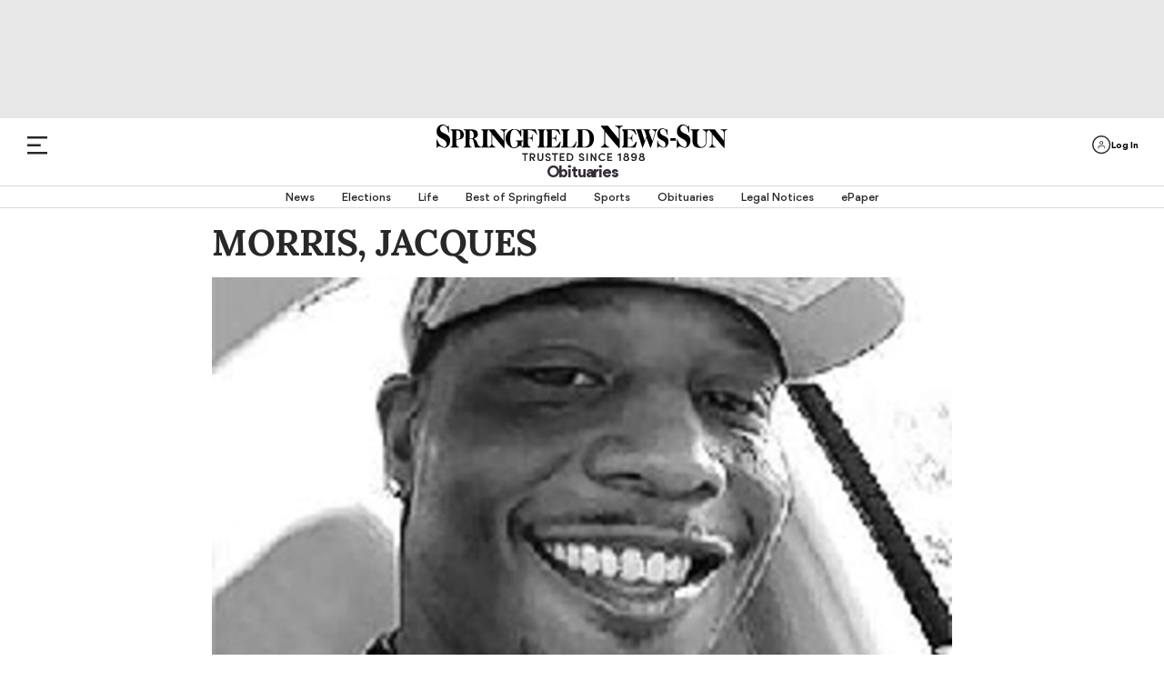

--- FILE ---
content_type: text/html; charset=utf-8
request_url: https://www.springfieldnewssun.com/obituaries/morris-jacques/AB5RS3LADZBZNNOKVAFOS3NL2U/
body_size: 48241
content:
<!DOCTYPE html><html lang="en"><head><script>
            !function(){"use strict";
            function e(e){var t=!(arguments.length>1&&void 0!==arguments[1])||arguments[1],
            c=document.createElement("script");c.src=e,t?c.type="module":
            (c.async=!0,c.type="text/javascript",c.setAttribute("nomodule",""));
            var n=document.getElementsByTagName("script")[0];n.parentNode.insertBefore(c,n)}
            !function(t,c){!function(t,c,n){var a,o,r;n.accountId=c,null!==(a=t.marfeel)&&
            void 0!==a||(t.marfeel={}),null!==(o=(r=t.marfeel).cmd)&&void 0!==o||(r.cmd=[]),
            t.marfeel.config=n;var i="https://sdk.mrf.io/statics";
            e("".concat(i,"/marfeel-sdk.js?id=").concat(c),!0),
            e("".concat(i,"/marfeel-sdk.es5.js?id=").concat(c),!1)}(t,c,
            arguments.length>2&&void 0!==arguments[2]?arguments[2]:{})}(window,4151,{})}();</script><script type="application/ld+json">{"@context":"https://schema.org","@type":"wire","keywords":"obitslegacy"}</script><link rel="preload" href="/pf/resources/dist/fonts/gorditabold-webfont.woff2?d=561" as="font" type="font/woff2" crossorigin="anonymous"/><link rel="preload" href="/pf/resources/dist/fonts/gorditamedium-webfont.woff2?d=561" as="font" type="font/woff2" crossorigin="anonymous"/><script>
        const initialDataObj = {
          "connextActive": "true",
          "pageData": {
            "pageName": "/obituaries/morris-jacques/AB5RS3LADZBZNNOKVAFOS3NL2U",
            "pageURL": "https://www.springfieldnewssun.com/obituaries/morris-jacques/AB5RS3LADZBZNNOKVAFOS3NL2U",
            "pageSiteSection": "/obituaries",
            "pageMainSection": "/obituaries",
            "pageCategory": "",
            "pageContentType": "wire",
            "pageTitle": "MORRIS, JACQUES",
            "chartbeatTitle": "MORRIS, JACQUES"
          },
          "siteData": {
            "siteID": "springfieldnews",
            "siteDomain": "springfieldnewssun.com",
            "siteVersion": "responsive site",
            "siteFormat": "news",
            "siteMetro": "oh: dayton",
            "siteMedium": "np",
            "siteType": "free",
            "siteCMS": "arc"
          },
          "contentData": {
            "contentTopics": "obitslegacy",
            "contentByline": "undefined",
            "contentOriginatingSite": "springfieldnews",
            "contentID": "AB5RS3LADZBZNNOKVAFOS3NL2U",
            "contentVendor": "",
            "contentPublishDate": "202205270000000",
            "blogName": "",
            "galleryName": "",
            "contentPaywallStatus": "free"
          },
          "page_data": {
            "byline": "undefined",
            "category": "",
            "content_id": "AB5RS3LADZBZNNOKVAFOS3NL2U",
            "content_type": "wire",
            "country": "US",
            "experimentID": "",
            "language": "English",
            "page_location": "https://www.springfieldnewssun.com/obituaries/morris-jacques/AB5RS3LADZBZNNOKVAFOS3NL2U",
            "page_path": "/obituaries/morris-jacques/AB5RS3LADZBZNNOKVAFOS3NL2U",
            "page_title": "MORRIS, JACQUES",
            "paywall_status": "free",
            "publication_name": "Springfield News-Sun",
            "publish_date": "202205270000000",
            "site_metro": "oh: dayton",
            "site_name": "springfieldnews",
            "site_section": "/obituaries",
            "subcategory": "",
            "topics": "obitslegacy",
          }
        };
        // we do a check just in case dataLayer has already been created
        if (window.dataLayer) {
          dataLayer.push(initialDataObj);
        } else {
          dataLayer = [initialDataObj];
        }

        //Triggering Page Load and Page Load Complete events
        if (document.readyState === 'loading' && dataLayer.length) {
          dataLayer.push({ event: 'page_load_started', detailed_event: 'Page Load Started', page_data: initialDataObj.page_data });
        }

        document.addEventListener("readystatechange", (e) => {
          if (document.readyState === 'complete' && dataLayer.length) {
            dataLayer.push({ event: 'page_view', detailed_event: 'Page Load Completed' });
          }
        });

        // Triggering site_error for 404 page
        if ('wire' === '404') {
          dataLayer.push({ event: 'site_error' });
        }
      </script><script type="text/javascript">function font_faml_ukdgfwjf(w,d,s,l,i){ w[l]=w[l]||[]; w[l].push({'gtm.start':new Date().getTime(), event:'gtm.js'}); var f=d.getElementsByTagName(s)[0], j=d.createElement(s), dl=l!='dataLayer'?'&l='+l:''; j.async=true; j.src='https://www.googletagmanager.com/gtm.js?id='+i+dl;f.parentNode.insertBefore(j,f); }; font_faml_ukdgfwjf(window,document,'script','dataLayer','GTM-NSH3PS4');</script><link rel="preconnect" href="https://a.pub.network/"/><link rel="preconnect" href="https://b.pub.network/"/><link rel="preconnect" href="https://c.pub.network/"/><link rel="preconnect" href="https://d.pub.network/"/><link rel="preconnect" href="https://c.amazon-adsystem.com"/><link rel="preconnect" href="https://s.amazon-adsystem.com"/><link rel="preconnect" href="https://btloader.com/"/><link rel="preconnect" href="https://api.btloader.com/"/><link rel="preconnect" href="https://cdn.confiant-integrations.net"/><link rel="dns-prefetch" href="//includemodal.global.ssl.fastly.net"/><script>window.gtag_enable_tcf_support = true;</script><script class="optanon-category-4xOT" type="text/javascript">// This code can live in the <head> of your site
                const targetingEnviron = (window.location.search && window.location.search.indexOf('testads') > -1) ? 'debug' : 'prod';

                window.addEventListener('DOMContentLoaded', () => {
                  const WCC01 = document.getElementById('sponsor-countdown-ad');

                  window.googletag = window.googletag || {};
                  window.googletag.cmd = window.googletag.cmd || [];
                  window.googletag.cmd.push(() => {
                    // WCC01 is on the page, so add an event listener for it
                    if (WCC01) {
                      let wcc01CheckIsComplete = false;
                      googletag.pubads().addEventListener('slotRenderEnded', (event) => {
                        if (!wcc01CheckIsComplete && !event.isEmpty) {
                          // we re-declare document.getElementById('sponsor-countdown-ad') instead of using the WCC01 var because the ad contents didn't exist when the var was first instantiated
                          if (document.getElementById('sponsor-countdown-ad').contains(document.getElementById(event.slot.getSlotElementId()))) {
                            // trigger the event that the countdown clock is waiting for, to display the ad container
                            document.dispatchEvent(new Event('WCC01_Flighted'));
                            wcc01CheckIsComplete = true;
                          }
                        }
                      });
                    }

                    // Dispatching event for Gallery AD
                    googletag.pubads().addEventListener('slotRenderEnded', (event) => {
                      const PG02 = document.querySelector('#sponsor-gallery_d-t');
                      if (PG02 && PG02.contains(document.getElementById(event.slot.getSlotElementId())) && !event.isEmpty) {
                        document.dispatchEvent(new Event('PG02_Flighted'));
                      }
                    });

                    // Dispatching event for Recipe AD
                    googletag.pubads().addEventListener('slotRenderEnded', (event) => {
                      const WR01 = document.querySelector('#sponsor-recipes');
                      if (WR01 && WR01.contains(document.getElementById(event.slot.getSlotElementId())) && !event.isEmpty) {
                        document.dispatchEvent(new Event('WR01_Flighted'));
                      }
                    });

                    let hsCheckIsComplete = false
                    let HSAd, HS02, HS02Parent
                    const triggerHS02 = () => {
                      if (window.deferUntilKnownAuthState) {
                        window.deferUntilKnownAuthState.map((item) => {
                          const { ad: adObj } = item || {};
                          if (adObj) {
                            const { placementName, slotId, channel, targeting } = adObj;
                            const adContainer = document.querySelector('#' + slotId);
                            const targetingObj = JSON.parse(targeting || '{}');
                            if (window.location.search && window.location.search.indexOf('testads') > -1) {
                              targetingObj.environ = 'debug';
                            }
                            window.freestar.newAdSlots(
                              {
                                placementName,
                                slotId,
                                channel,
                                targeting: targetingObj,
                              },
                            );
                          }
                        });
                      }
                    }

                    const hsCallback = (event) => {
                      if (!hsCheckIsComplete) {
                        if (
                          HSAd.contains(
                            document.getElementById(event.slot.getSlotElementId())
                          )
                        ) {
                          // it's HS01, so check the render state and act on HS02 accordingly
                          const navBN = document.querySelector('.nav-breaking-news');
                          if (!event.isEmpty) {
                            // HS01 rendered, add a class to the breaking news navbar container to ensure a margin above BN bar
                            navBN.classList += ' is-below-shade';
                          } else if (HS02Parent) {
                            // no wallpaper ad, so un-hide HS02 and let it lazyload as normal
                            HS02Parent.classList.remove('has-wallpaper')
                            // Set up the observer.
                            const observerOptions = {
                              root: null, // observes intersections relative to the viewport
                              rootMargin: '200px 0px', // Pre-loads the ad when it's 200px from entering the viewport
                              threshold: 0 // Triggers as soon as a single pixel is visible
                            };

                            const adObserver = new IntersectionObserver((entries, observer) => {
                              entries.forEach(entry => {
                                if (entry.isIntersecting) {
                                  // console.error('HS02 placeholder is in view, calling freestar.newAdSlots...');
                                  triggerHS02()

                                  // IMPORTANT: Stop observing this element to prevent duplicate calls.
                                  observer.unobserve(entry.target);
                                  adObserver.disconnect();
                                }
                              });
                            }, observerOptions);

                            // Start observing the placeholder.
                            adObserver.observe(HS02Parent);
                          }
                          navBN.classList += ' hs01checkComplete';
                          hsCheckIsComplete = true;
                          observer.disconnect();
                        }
                      }
                    };

                    const observeElements = () => {
                      HSAd =
                        document.getElementById('top-above-nav') ||
                        document.getElementById('top-half-shade')
                      HS02Parent = document.getElementById('div-id-HS02')

                      if (HSAd && HS02Parent) {
                        googletag
                          .pubads()
                          .addEventListener('slotRenderEnded', (event) => hsCallback(event))
                      } else if (HS02Parent) {
                        HS02Parent.classList.remove('has-wallpaper')
                        observer.disconnect()
                      }
                    };

                    const observer = new MutationObserver(observeElements);
                    const observerConfig = { childList: true, subtree: true };
                    observer.observe(document.body, observerConfig);

                    observeElements();
                  });
                });</script><link rel="apple-touch-icon" href="https://springfieldnewssun.com/pf/resources/icons/appleTouch/ohio/SNS-AppleTouch-152x152-2.png?d=561"/><link rel="icon" type="image/png" href="https://springfieldnewssun.com/pf/resources/icons/favicons/Ohio/springfield-news-sun-favicon.ico?d=561"/><title>MORRIS, JACQUES</title><meta name="description" content="MORRIS, Jr., Jacques RickyAge 44, of Dayton, Ohio, passed away Friday, May 20, 2022. Funeral service 11 am Saturday, May 28, atMt. Calvary M.B. Church"/><link rel="canonical" href="https://www.daytondailynews.com/obituaries/morris-jacques/AB5RS3LADZBZNNOKVAFOS3NL2U"/><meta name="feedinclude" content="true"/><meta name="twitter:card" content="summary_large_image"/><meta name="twitter:description" content="MORRIS, Jr., Jacques RickyAge 44, of Dayton, Ohio, passed away Friday, May 20, 2022. Funeral service 11 am Saturday, May 28, atMt. Calvary M.B. Church,3375 W. Siebenthaler Ave. Visitation 9-11 am. Family will receive friends 10-11 am. Arrangements entrusted to House of Wheat Funeral Home, Inc."/><meta name="twitter:image" content="https://www.springfieldnewssun.com/resizer/v2/KNKBBWIN3JUIK225ME5JSPPNUQ.jpg?auth=8a73e4e8897085604aaa13aef556a66374918209335ca6bb7e7d49e9fca03b83&amp;width=1200&amp;height=630&amp;smart=true"/><meta name="twitter:site" content="@dayton-daily-news"/><meta name="twitter:title" content="MORRIS, JACQUES"/><meta name="twitter:url" content="https://www.daytondailynews.com/obituaries/morris-jacques/AB5RS3LADZBZNNOKVAFOS3NL2U"/><meta property="fb:app_id" content="1793003357612189"/><meta property="og:image" content="https://www.springfieldnewssun.com/resizer/v2/KNKBBWIN3JUIK225ME5JSPPNUQ.jpg?auth=8a73e4e8897085604aaa13aef556a66374918209335ca6bb7e7d49e9fca03b83&amp;width=1200&amp;height=630&amp;smart=true"/><meta property="og:image:secure_url" content="https://www.springfieldnewssun.com/resizer/v2/KNKBBWIN3JUIK225ME5JSPPNUQ.jpg?auth=8a73e4e8897085604aaa13aef556a66374918209335ca6bb7e7d49e9fca03b83&amp;width=1200&amp;height=630&amp;smart=true"/><meta property="og:image:type" content="image/jpeg"/><meta property="og:image:height" content="630"/><meta property="og:image:width" content="1200"/><meta property="og:title" content="MORRIS, JACQUES"/><meta property="og:type" content="article"/><meta property="og:url" content="https://www.daytondailynews.com/obituaries/morris-jacques/AB5RS3LADZBZNNOKVAFOS3NL2U"/><meta property="og:description" content="MORRIS, Jr., Jacques RickyAge 44, of Dayton, Ohio, passed away Friday, May 20, 2022. Funeral service 11 am Saturday, May 28, atMt. Calvary M.B. Church,3375 W. Siebenthaler Ave. Visitation 9-11 am. Family will receive friends 10-11 am. Arrangements entrusted to House of Wheat Funeral Home, Inc."/><meta property="og:site_name" content="dayton-daily-news"/><meta name="thumbnail" content="https://www.springfieldnewssun.com/resizer/v2/KNKBBWIN3JUIK225ME5JSPPNUQ.jpg?auth=8a73e4e8897085604aaa13aef556a66374918209335ca6bb7e7d49e9fca03b83&amp;width=1200&amp;height=630&amp;smart=true"/><meta name="language" content="English"/><meta property="article:opinion" content="false"/><meta name="story.meter" content="free"/><script type="application/ld+json">{"@context":"http://schema.org","@type":"NewsArticle","inLanguage":"en_US","mainEntityofPage":{"@type":"WebPage","@id":"https://springfieldnewssun.com/obituaries/morris-jacques/AB5RS3LADZBZNNOKVAFOS3NL2U"},"publisher":{"@type":"Organization","name":"Springfield News Sun","logo":{"@type":"ImageObject","url":"https://springfieldnewssun.com/pfhttps://cloudfront-us-east-1.images.arcpublishing.com/coxohio/ESSF3ZPUYRH7RAH4D7SUTHQCMM.png?d=561"}},"articleSection":"obituaries","headline":"MORRIS, JACQUES","datePublished":"2022-05-27T04:00:00Z","dateModified":"2022-05-27T04:00:00Z","author":{"@type":"Person","name":"null"},"image":{"@type":"ImageObject","url":"https://cloudfront-us-east-1.images.arcpublishing.com/coxohio/KNKBBWIN3JUIK225ME5JSPPNUQ.jpg"},"description":""}</script><link rel="amphtml" href="https://www.daytondailynews.com/obituaries/morris-jacques/AB5RS3LADZBZNNOKVAFOS3NL2U?outputType=amp"/><link rel="preload" href="/pf/resources/dist/fonts/gorditaregular-webfont.woff2?d=561" as="font" type="font/woff2" crossorigin="anonymous"/><link rel="preload" href="/pf/resources/dist/fonts/gorditabold-webfont.woff2?d=561" as="font" type="font/woff2" crossorigin="anonymous"/><link rel="preload" href="/pf/resources/dist/fonts/gorditamedium-webfont.woff2?d=561" as="font" type="font/woff2" crossorigin="anonymous"/><link rel="preload" href="/pf/resources/dist/fonts/Lora-Regular.ttf?d=561" as="font" type="font/ttf" crossorigin="anonymous"/><link rel="preload" href="/pf/resources/dist/fonts/Lora-Medium.ttf?d=561" as="font" type="font/ttf" crossorigin="anonymous"/><link rel="preload" href="/pf/resources/dist/fonts/Lora-Bold.ttf?d=561" as="font" type="font/ttf" crossorigin="anonymous"/><link rel="preload" href="/pf/resources/dist/fonts/Average-Regular.ttf?d=561" as="font" type="font/ttf" crossorigin="anonymous"/><link rel="preload" href="/pf/resources/dist/fonts/weather.ttf?d=561" as="font" type="font/ttf" crossorigin="anonymous"/><link rel="preload" href="/pf/resources/dist/fonts/Graduate-Regular.ttf?d=561" as="font" type="font/ttf" crossorigin="anonymous"/><link id="fusion-template-styles" rel="stylesheet" type="text/css" href="/pf/dist/components/combinations/default.css?d=561&amp;mxId=00000000"/><style>@font-face{font-display:swap;font-family:EBGaramond;font-stretch:normal;font-style:normal;src:url(/pf/resources/dist/fonts/ebgaramond.ttf?d=561&mxId=00000000) format("truetype")}@font-face{font-display:swap;font-family:Work-Sans;font-stretch:normal;font-style:normal;src:url(/pf/resources/dist/fonts/worksans.ttf?d=561&mxId=00000000) format("truetype")}@font-face{font-display:swap;font-family:Work-Sans-Italic;font-stretch:normal;font-style:italic;src:url(/pf/resources/dist/fonts/worksans-italic.ttf?d=561&mxId=00000000) format("truetype")}@font-face{font-display:swap;font-family:Inter;font-stretch:normal;font-style:normal;src:url(/pf/resources/dist/fonts/inter.ttf?d=561&mxId=00000000) format("truetype")}@font-face{font-display:swap;font-family:Gordita;font-stretch:normal;font-style:normal;font-weight:400;src:url(/pf/resources/dist/fonts/gorditaregular-webfont.woff2?d=561&mxId=00000000) format("woff2")}@font-face{font-display:swap;font-family:Gordita-Medium;font-stretch:normal;font-style:normal;font-weight:500;src:url(/pf/resources/dist/fonts/gorditamedium-webfont.woff2?d=561&mxId=00000000) format("woff2")}@font-face{font-display:swap;font-family:Gordita-Regular;font-stretch:normal;font-style:normal;font-weight:400;src:url(/pf/resources/dist/fonts/gorditaregular-webfont.woff2?d=561&mxId=00000000) format("woff2")}@font-face{font-display:swap;font-family:Gordita-Bold;font-stretch:normal;font-style:normal;font-weight:700;src:url(/pf/resources/dist/fonts/gorditabold-webfont.woff2?d=561&mxId=00000000) format("woff2")}@font-face{font-display:swap;font-family:icon-fonts;font-stretch:normal;font-weight:400;src:url(/pf/resources/dist/fonts/onesite.woff?d=561&mxId=00000000) format("woff")}@font-face{font-display:swap;font-family:Average;font-stretch:normal;font-style:normal;font-weight:400;src:url(/pf/resources/dist/fonts/Average-Regular.ttf?d=561&mxId=00000000) format("truetype")}@font-face{font-display:swap;font-family:weather-icons;font-style:normal;font-weight:400;src:url(/pf/resources/dist/fonts/weather.eot?d=561&mxId=00000000);src:url(/pf/resources/dist/fonts/weather.eot?d=561&mxId=00000000#iefix) format("embedded-opentype"),url(/pf/resources/dist/fonts/weather.ttf?d=561&mxId=00000000) format("truetype"),url(/pf/resources/dist/fonts/weather.woff?d=561&mxId=00000000) format("woff"),url(/pf/resources/dist/images/weather.svg?d=561&mxId=00000000#weather) format("svg")}@font-face{font-display:swap;font-family:Lora;font-stretch:normal;font-style:normal;font-weight:400;src:url(/pf/resources/dist/fonts/Lora-Regular.ttf?d=561&mxId=00000000) format("truetype"),url(/pf/resources/dist/fonts/Lora-Regular.woff?d=561&mxId=00000000) format("woff"),url(/pf/resources/dist/fonts/Lora-Regular.woff2?d=561&mxId=00000000) format("woff2")}@font-face{font-display:swap;font-family:Lora-Medium;font-stretch:normal;font-style:normal;font-weight:400;src:url(/pf/resources/dist/fonts/Lora-Medium.ttf?d=561&mxId=00000000) format("truetype"),url(/pf/resources/dist/fonts/Lora-Medium.woff?d=561&mxId=00000000) format("woff"),url(/pf/resources/dist/fonts/Lora-Medium.woff2?d=561&mxId=00000000) format("woff2")}@font-face{font-display:swap;font-family:Lora-Bold;font-stretch:normal;font-style:normal;font-weight:400;src:url(/pf/resources/dist/fonts/Lora-Bold.ttf?d=561&mxId=00000000) format("truetype"),url(/pf/resources/dist/fonts/Lora-Bold.woff?d=561&mxId=00000000) format("woff"),url(/pf/resources/dist/fonts/Lora-Bold.woff2?d=561&mxId=00000000) format("woff2")}@font-face{font-display:swap;font-family:Graduate;font-stretch:normal;font-style:normal;font-weight:400;src:url(/pf/resources/dist/fonts/Graduate-Regular.ttf?d=561&mxId=00000000) format("truetype")}@font-face{font-display:swap;font-family:Lato;font-stretch:normal;font-style:normal;font-weight:400;src:url(/pf/resources/dist/fonts/Lato-Regular.ttf?d=561&mxId=00000000) format("truetype")}</style><style>.b-placeholder{align-items:center;border:1px solid #a8a8a8;display:flex;font-size:1.5rem;justify-content:center}.b-flexRow{display:flex;width:100%}.b-flexCenter{align-items:center;justify-content:center}.b-flexColumn{flex-direction:column}.b-hidden{display:none}.b-margin-bottom-1{margin-bottom:1em}.b-margin-bottom-2{margin-bottom:2em}.b-margin-bottom-3{margin-bottom:3em}.b-margin-bottom-4{margin-bottom:4em}.b-margin-bottom-5{margin-bottom:5em}.b-margin-bottom-20{margin-bottom:1.25rem}.b-margin-bottom-30{margin-bottom:1.875rem}.b-margin-bottom-40{margin-bottom:2.5rem}.b-margin-bottom-d15-m10{margin-bottom:.63rem}.b-margin-bottom-d-20-m15{margin-bottom:.94rem}.b-margin-bottom-d7-m7{margin-bottom:7px}.b-margin-bottom-d30-m20{margin-bottom:2.5rem}.b-margin-bottom-d30-m30{margin-bottom:1.88rem}.b-margin-bottom-d40-m20{margin-bottom:1.25rem}.b-padding-top-15{padding-top:.9375rem}.b-padding-top-30{padding-top:1.875rem}.b-padding-d30-m20{padding:1.25rem 0}.b-margin-top-d40-m20{margin-top:1.25rem}.b-margin-top-40{margin-top:2.5rem}.b-margin-top-d30-m20{margin-top:1.25rem}.b-clear-both:not(:empty){clear:both}.mobile-hidden{display:none}.desktop-hidden{display:block}.scrollLock-mobile{max-height:100vh;overflow:hidden;position:fixed}.b-full-width{width:100%}.b-contentMaxWidth,.b-sectionHomeMaxWidth{margin:0 auto}.b-overlay{background:transparent;background-color:grey;content:" ";display:none;height:100%;left:0;opacity:.55;position:fixed;top:0;width:100%;z-index:10001}.b-overlay.isVisible{display:flex}:root{--primary-black:#282828}body .Mg2-connext[data-display-type]{box-shadow:none!important}.footer-wrapper{background-color:#282828;margin:0 auto;position:relative;width:100%}.footer-wrapper .c-footer{background-color:#282828;display:flex;flex-direction:column;margin:0 auto;padding:0 20px 10px}.footer-wrapper .c-footer li{list-style:none;text-align:left}.footer-wrapper .c-footer a{color:var(--primary-black);cursor:pointer}.footer-wrapper .c-footer .logo-row{align-items:baseline;display:flex;flex-direction:column;justify-content:center;margin:0 auto;max-width:1600px;padding:0;width:100%}.footer-wrapper .c-footer .logo-row .col{align-items:center;display:flex;justify-content:center;width:100%}.footer-wrapper .c-footer .logo-row .footer-logo{height:auto;margin:2.5rem auto .875rem;width:14.375rem}.footer-wrapper .c-footer .logo-row .footer-logo.dayton{margin:1.875rem 0;max-width:300px;width:183px}.footer-wrapper .c-footer .logo-row .footer-logo.dayton-daily-news{margin:1.875rem 0;max-width:100%;width:183px}.footer-wrapper .c-footer .logo-row .footer-logo.journal-news{margin:1.875rem 0;max-width:300px;width:183px}.footer-wrapper .c-footer .logo-row .footer-logo.springfield-news-sun{margin:1.875rem 0;max-width:100%;width:183px}.footer-wrapper .c-footer .logo-row .newsletter-signup{font-size:1.125rem;font-variation-settings:"wght" 400;line-height:1;-webkit-text-size-adjust:100%;-moz-text-size-adjust:100%;text-size-adjust:100%;text-rendering:optimizeLegibility;-webkit-font-smoothing:antialiased;align-items:center;color:#545454;display:flex;font-family:Gordita,Arial,sans-serif;font-synthesis:weight;justify-content:center;margin-bottom:1.6rem;text-align:center}.footer-wrapper .c-footer .logo-row .newsletter-signup img{cursor:pointer;margin-top:3px;width:2.8rem}.footer-wrapper .c-footer .menu{font-size:1rem;font-variation-settings:"wght" 400;line-height:1;-webkit-text-size-adjust:100%;-moz-text-size-adjust:100%;text-size-adjust:100%;text-rendering:optimizeLegibility;-webkit-font-smoothing:antialiased;border-left:1.4px solid #cfcfcf;color:var(--primary-black);font-family:Gordita,Arial,sans-serif;font-synthesis:weight;font-weight:500;margin-bottom:30px}.footer-wrapper .c-footer .menu:first-child{border-top:none}.footer-wrapper .c-footer .menu:last-child{margin-bottom:0}.footer-wrapper .c-footer .menu .menu-header{font-size:.875rem;font-variation-settings:"wght" 400;line-height:.85;-webkit-text-size-adjust:100%;-moz-text-size-adjust:100%;text-size-adjust:100%;text-rendering:optimizeLegibility;-webkit-font-smoothing:antialiased;font-family:Gordita-Bold,Arial,sans-serif;font-synthesis:weight;margin:0 auto;max-width:1600px;padding:0 20px 15px 10px;text-transform:uppercase}.footer-wrapper .c-footer .menu .menu-body{display:block;max-width:1600px;padding:0 20px 0 10px}.footer-wrapper .c-footer .menu .menu-body .menu-body-links{font-size:.85rem;font-variation-settings:"wght" 400;line-height:1.57;white-space:nowrap;-webkit-text-size-adjust:100%;-moz-text-size-adjust:100%;text-size-adjust:100%;text-rendering:optimizeLegibility;-webkit-font-smoothing:antialiased;font-family:Gordita,Arial,sans-serif;font-synthesis:weight}.footer-wrapper .c-footer .menu .menu-body .menu-body-links a:hover{color:#2e81b7}.footer-wrapper .c-footer .menu.social-media{text-align:center}.footer-wrapper .c-footer .menu.social-media .header-menu{display:none;margin-top:2.6rem}.footer-wrapper .c-footer .menu.social-media .social-media-icons{display:flex;justify-content:center;margin:1.25rem auto 0}.footer-wrapper .c-footer .menu.social-media .social-media-icons img{height:30px;margin:0 1rem}.footer-wrapper .c-footer .nav-copyright .nav-social,.footer-wrapper .c-footer .nav-copyright .parentLink,.footer-wrapper .c-footer .nav-footer .nav-footer-links .parentLink{padding-left:0}.footer-wrapper .c-footer .nav-social svg{height:30px;width:30px}.footer-wrapper .c-footer .nav-social svg path{fill:#d3d3d3}.footer-wrapper .c-footer .nav-social svg:hover path{fill:#fff}.footer-wrapper .c-footer .nav-social a:not(:last-child){margin-right:10px}.footer-wrapper .c-footer .nav-footer{display:inline;margin-top:32px;text-align:left}.footer-wrapper .c-footer .nav-footer .nav-footer-links .parentLink{display:flex;flex-direction:column;margin-bottom:35px}.footer-wrapper .c-footer .nav-footer .nav-footer-links .parentLink:last-child{white-space:nowrap}.footer-wrapper .c-footer .nav-footer .nav-footer-links .parentLink a{color:#fff;font-size:1rem;font-variation-settings:"wght" 400;line-height:1;padding-bottom:15px;-webkit-text-size-adjust:100%;-moz-text-size-adjust:100%;text-size-adjust:100%;text-rendering:optimizeLegibility;-webkit-font-smoothing:antialiased;font-family:Gordita-Bold,Arial,sans-serif;font-synthesis:weight}.footer-wrapper .c-footer .nav-footer .nav-footer-links .nav-footer-subNav{display:block;margin-top:0}.footer-wrapper .c-footer .nav-footer .nav-footer-links .nav-footer-subNav .nav-footer-subNav-links:not(:last-child){margin-bottom:.938rem}.footer-wrapper .c-footer .nav-footer .nav-footer-links .nav-footer-subNav .nav-footer-subNav-links a{color:#d3d3d3;font-family:Gordita-Medium;font-size:12px}.footer-wrapper .c-footer .nav-footer .nav-footer-links .nav-footer-subNav .nav-footer-subNav-links a:hover{color:#fff}.footer-wrapper .c-footer .nav-copyright{padding-bottom:2.5rem}.footer-wrapper .c-footer .nav-copyright .copyright-wrapper{background-color:#282828;max-width:unset}.footer-wrapper .c-footer .nav-copyright .copyright-wrapper .footer-divider{background-color:#d3d3d3;height:1px;width:100%}.footer-wrapper .c-footer .nav-copyright .copyright-wrapper .c-copyright{align-items:center;background-color:#282828;display:flex;flex-direction:column}.footer-wrapper .c-footer .nav-copyright .copyright-wrapper .c-copyright .copyright{color:#cdcdcd;font-size:.75rem;font-variation-settings:"wght" 400;line-height:1.75;max-width:354px;text-align:center;-webkit-text-size-adjust:100%;-moz-text-size-adjust:100%;text-size-adjust:100%;text-rendering:optimizeLegibility;-webkit-font-smoothing:antialiased;font-family:Gordita,Arial,sans-serif;font-synthesis:weight}.footer-wrapper .c-footer .nav-copyright .copyright-wrapper .c-copyright .copyright a,.footer-wrapper .c-footer .nav-copyright .copyright-wrapper .c-copyright .copyright button#ot-sdk-btn.ot-sdk-show-settings{color:#6796ff;cursor:pointer}.footer-wrapper .c-footer .nav-copyright .copyright-wrapper .c-copyright .copyright a:active,.footer-wrapper .c-footer .nav-copyright .copyright-wrapper .c-copyright .copyright a:hover,.footer-wrapper .c-footer .nav-copyright .copyright-wrapper .c-copyright .copyright a:visited,.footer-wrapper .c-footer .nav-copyright .copyright-wrapper .c-copyright .copyright button#ot-sdk-btn.ot-sdk-show-settings:active,.footer-wrapper .c-footer .nav-copyright .copyright-wrapper .c-copyright .copyright button#ot-sdk-btn.ot-sdk-show-settings:hover,.footer-wrapper .c-footer .nav-copyright .copyright-wrapper .c-copyright .copyright button#ot-sdk-btn.ot-sdk-show-settings:visited{color:#6796ff}.footer-wrapper .c-footer .nav-copyright .copyright-wrapper .c-copyright .copyright button#ot-sdk-btn.ot-sdk-show-settings{display:block;margin:10px auto 5px}.border-top{border-top:1px solid #cdcdcd;margin-bottom:10px}.border-top.c-sectionHome{margin-bottom:5px;max-width:1540px}.border-top.c-sectionHome[class*=RP0]{display:none}.border-top.HP01,.border-top.HP02,.border-top.HS02{margin-bottom:0}body>div[data-cc-id]~#fusion-app .arc_ad.HS00{display:none}.mpg01-container,.pg01-container{align-items:center;background:#000;display:flex;height:100%;justify-content:center;overflow-y:hidden;position:relative}.mpg01-container .arc_ad.MPG01 .arcad:not(:empty):before,.mpg01-container .arc_ad.PG01 .arcad:not(:empty):before,.pg01-container .arc_ad.MPG01 .arcad:not(:empty):before,.pg01-container .arc_ad.PG01 .arcad:not(:empty):before{color:#fff}.pg01-container{min-width:615px}.mpg01-container{width:100%}.mpg01-container .arcad{margin-top:20px}.arcad.c-HS02:not(.has-wallpaper) .arc_ad{padding-top:25px}.arcad.c-HS02:not(.has-wallpaper) .arc_ad:before{color:var(--primary-black);content:"Advertisement";font-size:.75rem;font-variation-settings:"wght" 400;line-height:1;position:absolute;-webkit-text-size-adjust:100%;-moz-text-size-adjust:100%;text-size-adjust:100%;text-rendering:optimizeLegibility;-webkit-font-smoothing:antialiased;font-family:Gordita-Medium,Arial,sans-serif;font-synthesis:weight;font-weight:500;left:50%;min-width:300px;transform:translate(-50%,-20px)}body.dark-mode .arcad.c-HS02:not(.has-wallpaper) .arc_ad:before{color:#fff}.arc_ad{min-width:-moz-min-content;min-width:min-content}.arc_ad.is-deferred{display:none}.arc_ad.HS00{background:#e7e7e7;box-sizing:border-box;margin-bottom:0;min-height:70px;padding:10px 0;text-align:center}.arc_ad.HS00 .arcad{margin:0 auto;position:relative;text-align:center}.c-header+.arc_ad.HS00{padding-top:28px}.c-header+.arc_ad.HS00 .arcad:not(.PX01):not(.PG02):not(:empty):before{color:var(--primary-black);content:"Advertisement";font-size:.75rem;font-variation-settings:"wght" 400;line-height:1;position:absolute;-webkit-text-size-adjust:100%;-moz-text-size-adjust:100%;text-size-adjust:100%;text-rendering:optimizeLegibility;-webkit-font-smoothing:antialiased;font-family:Gordita-Medium,Arial,sans-serif;font-synthesis:weight;font-weight:500;left:50%;min-width:300px;transform:translate(-50%,-20px)}body.dark-mode .c-header+.arc_ad.HS00 .arcad:not(.PX01):not(.PG02):not(:empty):before{color:#fff}.arc_ad.is-sticky{-webkit-position:sticky;position:sticky;top:110px}.arc_ad .arcad{position:relative;text-align:center}.arc_ad .arcad:not(:empty){display:block}.arc_ad .arcad:not(:empty).HS02{margin:0 auto}.arc_ad .arcad:not(:empty):not(.PX01):not(.HP02):not(.HS00):not(.PG02):before{color:var(--primary-black);content:"Advertisement";font-size:.75rem;font-variation-settings:"wght" 400;line-height:1;position:absolute;-webkit-text-size-adjust:100%;-moz-text-size-adjust:100%;text-size-adjust:100%;text-rendering:optimizeLegibility;-webkit-font-smoothing:antialiased;font-family:Gordita-Medium,Arial,sans-serif;font-synthesis:weight;font-weight:500;left:50%;min-width:300px;transform:translate(-50%,-20px)}.arc_ad .arcad:not(:empty):not(.PX01):not(.HP02):not(.HS00):not(.PG02).MPG01:before,.arc_ad .arcad:not(:empty):not(.PX01):not(.HP02):not(.HS00):not(.PG02).PG01:before,body.dark-mode .arc_ad .arcad:not(:empty):not(.PX01):not(.HP02):not(.HS00):not(.PG02):before{color:#fff}.arc_ad .arcad.HS02:empty{display:block;margin-bottom:20px}.arc_ad .arcad.HS02:empty:before{color:var(--primary-black);content:"Advertisement";font-size:.75rem;font-variation-settings:"wght" 400;line-height:1;position:absolute;-webkit-text-size-adjust:100%;-moz-text-size-adjust:100%;text-size-adjust:100%;text-rendering:optimizeLegibility;-webkit-font-smoothing:antialiased;font-family:Gordita-Medium,Arial,sans-serif;font-synthesis:weight;font-weight:500;left:50%;min-width:300px;transform:translate(-50%,-20px)}body.dark-mode .arc_ad .arcad.HS02:empty:before{color:#fff}.arc_ad.c-rightRail{min-width:300px}.arc_ad[class*=HP0].ccad-noslotshadow .border-top.HP02{display:none}a.link-storyFlexAd{border:1px solid #cdcdcd!important;box-sizing:border-box!important;cursor:pointer!important;display:block!important;height:450px!important;margin:0 auto!important;overflow:hidden!important;text-decoration:none!important;width:300px!important}a.link-storyFlexAd .c-storyFlexAd{display:flex!important;flex-direction:row!important;height:100%!important;margin:0!important;width:100%!important}a.link-storyFlexAd .c-storyFlexCopy,a.link-storyFlexAd .c-storyFlexImage{width:50%!important}a.link-storyFlexAd .c-storyFlexCopy{background-color:#2e2e2e!important;box-sizing:border-box!important;color:#fff!important;display:flex!important;flex-direction:column!important;font-family:Gordita,sans-serif!important;justify-content:center!important;padding:10px 40px!important;text-align:center!important}a.link-storyFlexAd .c-storyFlexCopy button{border-color:inherit!important;color:inherit!important}a.link-storyFlexAd .storyFlexLogo{height:120px!important;margin:0 auto 25px!important;overflow:hidden!important;position:relative!important;width:400px!important}a.link-storyFlexAd .storyFlexLogo img{height:auto!important;left:50%!important;max-height:100%!important;max-width:100%!important;position:absolute!important;top:50%!important;transform:translate(-50%,-50%)!important;width:auto!important}a.link-storyFlexAd .storyFlexTitle{align-items:center!important;display:flex!important;font-family:Gordita-Bold,sans-serif!important;font-size:1.825rem!important;justify-content:center!important;margin-bottom:25px!important}a.link-storyFlexAd .c-storyFlexImage{overflow:hidden!important;position:relative!important}a.link-storyFlexAd .c-storyFlexImage img{height:100%!important;left:50%!important;position:absolute!important;top:0!important;transform:translateX(-50%)!important;width:auto!important}a.link-storyFlexAd .storyFlexDescription{font-size:1.125rem!important;margin-bottom:25px!important}a.link-storyFlexAd .storyFlexBtn,a.link-storyFlexAd .storyFlexBtn button{display:flex!important;justify-content:center!important}a.link-storyFlexAd .storyFlexBtn button{align-items:center!important;background-color:transparent!important;border:2px solid!important;border-color:inherit!important;border-radius:10px!important;box-sizing:border-box!important;cursor:pointer!important;font-family:Gordita-Medium,sans-serif!important;font-size:1.25rem!important;min-height:62px!important;padding:16.5px 22px!important;width:100%!important}.c-liveUpdates a.link-storyFlexAd{height:450px!important;line-height:normal!important;width:300px!important}.c-liveUpdates a.link-storyFlexAd .c-storyFlexAd{flex-direction:column!important}.c-liveUpdates a.link-storyFlexAd .storyFlexLogo{height:60px!important;margin:0 auto!important;overflow:hidden!important;width:220px!important}.c-liveUpdates a.link-storyFlexAd .c-storyFlexCopy,.c-liveUpdates a.link-storyFlexAd .c-storyFlexImage{width:100%!important}.c-liveUpdates a.link-storyFlexAd .c-storyFlexCopy{height:250px!important;padding:0 10px!important}.c-liveUpdates a.link-storyFlexAd .c-storyFlexImage{height:200px!important;width:100%!important}.c-liveUpdates a.link-storyFlexAd .c-storyFlexImage img.storyFlex_dtImage{display:none!important}.c-liveUpdates a.link-storyFlexAd .storyFlexDescription,.c-liveUpdates a.link-storyFlexAd .storyFlexLogo,.c-liveUpdates a.link-storyFlexAd .storyFlexTitle{margin-bottom:15px!important}.c-liveUpdates a.link-storyFlexAd .storyFlexTitle{font-size:.875rem!important;letter-spacing:-.63px!important}.c-liveUpdates a.link-storyFlexAd .storyFlexDescription{font-size:.75rem!important}.c-liveUpdates a.link-storyFlexAd .storyFlexBtn button{font-size:.75rem!important;letter-spacing:-.63px!important;min-height:39px!important;padding:10px 14px!important}.c-headerNav .mobile-nav-activated .nav-mobile-login img,.is-loggedIn .c-headerNav .c-login img{filter:invert(48%) sepia(10%) saturate(3354%) hue-rotate(108deg) brightness(89%) contrast(90%)}@media only screen and (min-width:0) and (max-width:767px){.b-sectionHome-padding{padding:0 20px}.footer-wrapper .c-footer .nav-copyright .copyright-wrapper .footer-divider{margin-left:-20px;width:100vw}.border-top.c-sectionHome{border:none;padding:0;width:100%}main.c-homepageContent .arc_ad[class*=HP0]:not(.HP02):not(.HP03):not(.HP04):not(.c-leftRail),main.c-homepageContent .arc_ad[class*=RP0]:not(.RP02),main.c-sectionContent:not(.is-live):not(.not-live) .arc_ad[class*=HP0]:not(.HP02):not(.HP03):not(.HP04):not(.c-leftRail),main.c-sectionContent:not(.is-live):not(.not-live) .arc_ad[class*=RP0]:not(.RP02){display:none}.arc_ad[class*=MP0]:not(.is-deferred){display:block!important}.arc_ad.desktop-tablet-only,.arc_ad.tablet-only{display:none!important}.special-presentation-layout .c-sectionHome.full-width .c-contentElements .arc_ad{width:90%}}@media only screen and (min-width:0) and (max-width:1023px){.arc_ad.desktop-only{display:none!important}}@media only screen and (min-width:768px){.b-flexColumn.-mobile{flex-direction:row}.b-margin-bottom-d30-m20{margin-bottom:1.875rem}.footer-wrapper .c-footer{padding:0}.footer-wrapper .c-footer .logo-row{justify-content:flex-start;width:333px}.footer-wrapper .c-footer .logo-row .footer-logo{margin-bottom:.625rem;margin-top:1.688rem}.footer-wrapper .c-footer .menu-row{margin-right:60px}.footer-wrapper .c-footer .menu{height:-moz-fit-content;height:fit-content;margin-left:15px}.footer-wrapper .c-footer .menu:first-child{border-top:none;margin-top:30px}.footer-wrapper .c-footer .menu.social-media .header-menu{display:inline-block}.footer-wrapper .c-footer .nav-social svg{height:1.3rem;width:1.3rem}.footer-wrapper .c-footer .nav-social a:not(:last-child){margin-right:4px}.footer-wrapper .c-footer .nav-footer{display:flex;justify-content:center;margin-top:1.688rem}.footer-wrapper .c-footer .nav-footer .nav-footer-links{margin:0 20px}.footer-wrapper .c-footer .nav-footer .nav-footer-links .parentLink{margin-bottom:1.688rem}.footer-wrapper .c-footer .nav-footer .nav-footer-links .parentLink a{font-size:.875rem;font-variation-settings:"wght" 400;line-height:1;-webkit-text-size-adjust:100%;-moz-text-size-adjust:100%;text-size-adjust:100%;text-rendering:optimizeLegibility;-webkit-font-smoothing:antialiased;font-family:Gordita-Bold,Arial,sans-serif;font-synthesis:weight}.footer-wrapper .c-footer .nav-footer .nav-footer-links .nav-footer-subNav .nav-footer-subNav-links:not(:last-child){margin-bottom:.875rem}.footer-wrapper .c-footer .nav-footer .nav-footer-links{display:flex;justify-content:center}.footer-wrapper .c-footer .nav-footer .nav-footer-links .parentLink:not(:last-child){margin-right:20px}.footer-wrapper .c-footer .nav-footer .nav-footer-links .parentLink a{font-size:14px;padding-bottom:.875rem}.footer-wrapper .c-footer .nav-copyright{padding-bottom:1.688rem}.footer-wrapper .c-footer .nav-copyright .copyright-wrapper .c-copyright .copyright{min-width:600px}.border-top.c-sectionHome{margin-bottom:10px}.pg01-container{min-width:670px}.arc_ad.HS00{min-height:130px;padding:20px 0}main.c-homepageContent .arc_ad[class*=MP0],main.c-sectionContent:not(.is-live):not(.not-live) .arc_ad[class*=MP0]{display:none}.arc_ad[class*=HP0]:not(.is-deferred),.arc_ad[class*=RP0]:not(.is-deferred){display:block!important}.arc_ad[class*=MP0]{display:none!important}.special-presentation-layout .c-sectionHome.full-width .c-contentElements .arc_ad{min-width:728px;width:85%}.special-presentation-layout .c-sectionHome.full-width .c-contentElements .arc_ad[class*=HP0] .arcad{min-width:728px;width:unset}.c-headerNav .c-login .btn-profile{background:#117ab4}.c-headerNav .c-login .btn-profile:hover{background:#fff;border-color:#117ab4;color:#117ab4}}@media only screen and (min-width:768px) and (max-width:1023px){.b-sectionHome-padding{padding:0 40px}.b-contentMaxWidth{margin-top:1.25rem}.border-top.c-sectionHome[class*=RP0]{display:flex;padding-top:20px}a.link-storyFlexAd{height:600px!important;width:768px!important}a.link-storyFlexAd .c-storyFlexAd{flex-direction:row!important}a.link-storyFlexAd .c-storyFlexCopy,a.link-storyFlexAd .c-storyFlexImage{width:50%!important}a.link-storyFlexAd .c-storyFlexCopy{height:100%!important;padding:0 25px!important}a.link-storyFlexAd .storyFlexLogo{height:100px!important;width:320px!important}a.link-storyFlexAd .c-storyFlexImage{height:600px!important;position:relative;width:384px!important}a.link-storyFlexAd .c-storyFlexImage img{height:100%!important;left:50%!important;position:absolute!important;top:0!important;transform:translateX(-50%)!important;width:auto!important}a.link-storyFlexAd .c-storyFlexImage img.storyFlex_mImage{display:none!important}a.link-storyFlexAd .storyFlexTitle{font-size:1.625rem!important}a.link-storyFlexAd .storyFlexDescription{font-size:1.125rem!important}a.link-storyFlexAd .storyFlexBtn button{padding:15px 20px!important}}@media (min-width:768px){.c-liveUpdates a.link-storyFlexAd{height:450px!important;width:300px!important}.c-liveUpdates a.link-storyFlexAd .c-storyFlexAd{flex-direction:column!important}.c-liveUpdates a.link-storyFlexAd .storyFlexLogo{height:60px!important;margin:0 auto!important;overflow:hidden!important;width:220px!important}.c-liveUpdates a.link-storyFlexAd .c-storyFlexCopy,.c-liveUpdates a.link-storyFlexAd .c-storyFlexImage{width:100%!important}.c-liveUpdates a.link-storyFlexAd .c-storyFlexCopy{height:250px!important;padding:0 10px!important}.c-liveUpdates a.link-storyFlexAd .c-storyFlexImage{height:200px!important;width:100%!important}.c-liveUpdates a.link-storyFlexAd .storyFlexDescription,.c-liveUpdates a.link-storyFlexAd .storyFlexLogo,.c-liveUpdates a.link-storyFlexAd .storyFlexTitle{margin-bottom:15px!important}.c-liveUpdates a.link-storyFlexAd .storyFlexTitle{font-size:.875rem!important;letter-spacing:-.63px!important}.c-liveUpdates a.link-storyFlexAd .storyFlexDescription{font-size:.75rem!important}.c-liveUpdates a.link-storyFlexAd .storyFlexBtn button{font-size:.75rem!important;letter-spacing:-.63px!important;min-height:39px!important;padding:10px 14px!important}.c-liveUpdates a.link-storyFlexAd .c-storyFlexImage img.storyFlex_mImage{display:block!important}.c-liveUpdates a.link-storyFlexAd .c-storyFlexImage img.storyFlex_dtImage{display:none!important}}@media only screen and (min-width:1024px){.b-margin-bottom-d15-m10{margin-bottom:.94rem}.b-margin-bottom-d-20-m15{margin-bottom:1.25rem}.b-margin-bottom-d40-m20{margin-bottom:35px;width:100%}.b-padding-d30-m20{padding:1.88rem 0}.b-margin-top-d40-m20{margin-top:2.5rem}.b-margin-top-d30-m20{margin-top:0}.mobile-hidden{display:block}.desktop-hidden{display:none}.scrollLock-mobile{max-height:none;overflow:initial;position:static}.b-contentMaxWidth{max-width:814px}.footer-wrapper .c-footer .logo-row .footer-logo.dayton,.footer-wrapper .c-footer .logo-row .footer-logo.journal-news{width:28vw}.footer-wrapper .c-footer .logo-row .newsletter-signup{font-size:1.2rem;font-variation-settings:"wght" 400;line-height:1;-webkit-text-size-adjust:100%;-moz-text-size-adjust:100%;text-size-adjust:100%;text-rendering:optimizeLegibility;-webkit-font-smoothing:antialiased;font-family:Gordita,Arial,sans-serif;font-synthesis:weight;font-weight:500;margin:0}.footer-wrapper .c-footer .logo-row .newsletter-signup img{width:3rem}.footer-wrapper .c-footer .menu-row{box-sizing:border-box;display:flex;flex-wrap:wrap;margin:0 auto;max-width:1600px;padding:40px 10px 0 0;width:calc(100% - 300px)}.footer-wrapper .c-footer .menu{border-top:none;flex:1;padding-right:0}.footer-wrapper .c-footer .menu:first-child{margin-top:0}.footer-wrapper .c-footer .menu:last-child{padding:0}.footer-wrapper .c-footer .menu .menu-header{padding:0 0 0 10px;white-space:nowrap}.footer-wrapper .c-footer .menu .menu-body{margin-top:1.25rem}.footer-wrapper .c-footer .menu .menu-body .menu-body-links{white-space:normal}.footer-wrapper .c-footer .menu .menu-body .menu-body-links:last-child{margin-bottom:0}.footer-wrapper .c-footer .menu.social-media{flex:0.5;text-align:left}.footer-wrapper .c-footer .menu.social-media .header-menu{margin:0}.footer-wrapper .c-footer .menu.social-media .social-media-icons{justify-content:left}.footer-wrapper .c-footer .menu.social-media .social-media-icons img{margin:0 1.25rem 0 0}.arc_ad.tablet-only{display:none!important}a.link-storyFlexAd{height:600px!important;width:970px!important}a.link-storyFlexAd .storyFlexLogo{height:120px!important;margin:0 auto 25px!important;width:400px!important}a.link-storyFlexAd .c-storyFlexImage{height:600px!important;width:485px!important}a.link-storyFlexAd .c-storyFlexImage img.storyFlex_mImage{display:none!important}a.link-storyFlexAd .storyFlexTitle{font-size:1.825rem!important;margin-bottom:25px!important}a.link-storyFlexAd .storyFlexDescription{font-size:1.125rem!important;margin-bottom:25px!important}a.link-storyFlexAd .storyFlexBtn button{font-size:1.25rem!important;padding:16.5px 22px!important}.special-presentation-layout .c-sectionHome.full-width .c-contentElements .arc_ad.HP01{min-width:970px;width:70%}.special-presentation-layout .c-sectionHome.full-width>.c-contentElements .story-paygate_placeholder>.c-section .arc_ad[class*=HP0]{width:100%}}@media only screen and (min-width:1024px) and (max-width:1539px){.b-sectionHome-padding{padding:0 30px}}@media only screen and (min-width:1024px) and (max-width:1279px){.footer-wrapper .c-footer .menu .menu-body{padding-right:0}}@media (min-width:1024px){.c-liveUpdates a.link-storyFlexAd{height:600px!important;width:768px!important}.c-liveUpdates a.link-storyFlexAd .c-storyFlexAd{flex-direction:row!important}.c-liveUpdates a.link-storyFlexAd .c-storyFlexCopy,.c-liveUpdates a.link-storyFlexAd .c-storyFlexImage{width:50%!important}.c-liveUpdates a.link-storyFlexAd .c-storyFlexCopy{height:100%!important;padding:0 25px!important}.c-liveUpdates a.link-storyFlexAd .storyFlexLogo{height:100px!important;width:320px!important}.c-liveUpdates a.link-storyFlexAd .c-storyFlexImage{height:600px!important;position:relative;width:384px!important}.c-liveUpdates a.link-storyFlexAd .c-storyFlexImage img{height:100%!important;left:50%!important;position:absolute!important;top:0!important;transform:translateX(-50%)!important;width:auto!important}.c-liveUpdates a.link-storyFlexAd .storyFlexTitle{font-size:1.625rem!important}.c-liveUpdates a.link-storyFlexAd .storyFlexDescription{font-size:1.125rem!important}.c-liveUpdates a.link-storyFlexAd .storyFlexBtn button{padding:15px 20px!important}.c-liveUpdates a.link-storyFlexAd .c-storyFlexImage img.storyFlex_mImage{display:none!important}.c-liveUpdates a.link-storyFlexAd .c-storyFlexImage img.storyFlex_dtImage{display:block!important}}@media (min-width:1024px) and (max-width:1312px){.c-liveUpdateContent .arc_ad.RP01:not(:empty){margin:0 -10px 0 -4px}}@media only screen and (min-width:1200px){.b-margin-bottom-d30-m20{margin-bottom:1.875rem}.footer-wrapper .c-footer .logo-row{width:250px}.footer-wrapper .c-footer .logo-row .footer-logo{margin-top:1.875rem;width:15.625rem}.footer-wrapper .c-footer .nav-footer{margin-top:1.875rem}.footer-wrapper .c-footer .nav-footer .nav-footer-links{width:918px}.footer-wrapper .c-footer .nav-footer .nav-footer-links .parentLink{margin-bottom:1.875rem}.footer-wrapper .c-footer .nav-footer .nav-footer-links .nav-footer-subNav .nav-footer-subNav-links:not(:last-child){margin-bottom:.938rem}.c-navRowTwo .section-header{margin-top:-7px}.nav-breaking-news .c-header .c-headerNav .logo-container{top:45%}}@media only screen and (min-width:1200px) and (max-width:1399px){.c-header .logo.springfield-news-sun{max-height:40px}}@media only screen and (min-width:1280px){.b-sectionHomeMaxWidth{max-width:1540px}.b-sectionHomeMaxWidth.copyright-wrapper,.b-sectionHomeMaxWidth.footer-wrapper{max-width:1600px}.footer-wrapper .c-footer .menu-row{margin:0;overflow:hidden;padding:40px 25px 0 0;white-space:nowrap;width:auto}.footer-wrapper .c-footer .menu{padding-right:0}.footer-wrapper .c-footer .menu .menu-body .menu-body-links{white-space:nowrap}}@media (min-width:1312px){.c-liveUpdates a.link-storyFlexAd{height:600px!important;width:970px!important}.c-liveUpdates a.link-storyFlexAd .storyFlexLogo{height:120px!important;margin:0 auto 25px!important;width:400px!important}.c-liveUpdates a.link-storyFlexAd .c-storyFlexImage{height:600px!important;width:485px!important}.c-liveUpdates a.link-storyFlexAd .c-storyFlexImage img.storyFlex_mImage{display:none!important}.c-liveUpdates a.link-storyFlexAd .storyFlexTitle{font-size:1.825rem!important;margin-bottom:25px!important}.c-liveUpdates a.link-storyFlexAd .storyFlexDescription{font-size:1.125rem!important;margin-bottom:25px!important}.c-liveUpdates a.link-storyFlexAd .storyFlexBtn button{font-size:1.25rem!important;padding:16.5px 22px!important}}@media only screen and (min-width:1400px){.b-margin-bottom-d30-m20{margin-bottom:2.187rem}.footer-wrapper .c-footer .logo-row{width:292px}.footer-wrapper .c-footer .logo-row .footer-logo{margin-top:2.125rem;width:18.25rem}.footer-wrapper .c-footer .nav-footer{margin-top:2.125rem}.footer-wrapper .c-footer .nav-footer .nav-footer-links .parentLink{margin-bottom:2.125rem}.footer-wrapper .c-footer .nav-footer .nav-footer-links .nav-footer-subNav .nav-footer-subNav-links:not(:last-child){margin-bottom:1.099rem}.footer-wrapper .c-footer .nav-footer .nav-footer-links .parentLink:not(:last-child){margin-right:30px}.footer-wrapper .c-footer .nav-footer .nav-footer-links .parentLink a{padding-bottom:1.099rem}}@media only screen and (min-width:1540px) and (max-width:1599px){.b-sectionHome-padding{padding:0 20px}}@media only screen and (min-width:1540px){.footer-wrapper .c-footer .logo-row .footer-logo{margin-bottom:10px;margin-top:40px}}@media only screen and (min-width:1600px){.b-margin-bottom-d30-m20{margin-bottom:2.5rem}.b-sectionHome-padding{padding:0}.footer-wrapper .c-footer .logo-row{width:333px}.footer-wrapper .c-footer .nav-footer{margin-top:40px}.footer-wrapper .c-footer .nav-footer .nav-footer-links .parentLink{margin-bottom:40px}.footer-wrapper .c-footer .nav-footer .nav-footer-links .nav-footer-subNav .nav-footer-subNav-links:not(:last-child){margin-bottom:20px}.footer-wrapper .c-footer .nav-footer .nav-footer-links{padding-bottom:20px}.c-navRowTwo .section-header{font-size:1.112rem}}@media only screen and (max-width:767px){a.link-storyFlexAd{height:450px!important;width:300px!important}a.link-storyFlexAd .c-storyFlexAd{flex-direction:column!important}a.link-storyFlexAd .storyFlexLogo{height:60px!important;margin:0 auto!important;overflow:hidden!important;width:220px!important}a.link-storyFlexAd .c-storyFlexCopy,a.link-storyFlexAd .c-storyFlexImage{width:100%!important}a.link-storyFlexAd .c-storyFlexCopy{height:250px!important;padding:0 10px!important}a.link-storyFlexAd .c-storyFlexImage{height:200px!important;width:100%!important}a.link-storyFlexAd .c-storyFlexImage img.storyFlex_dtImage{display:none!important}a.link-storyFlexAd .storyFlexDescription,a.link-storyFlexAd .storyFlexLogo,a.link-storyFlexAd .storyFlexTitle{margin-bottom:15px!important}a.link-storyFlexAd .storyFlexTitle{font-size:.875rem!important;letter-spacing:-.63px!important}a.link-storyFlexAd .storyFlexDescription{font-size:.75rem!important}a.link-storyFlexAd .storyFlexBtn button{font-size:.75rem!important;letter-spacing:-.63px!important;min-height:39px!important;padding:10px 14px!important}}@media only screen and (max-width:1200px){.c-header .c-headerNav .logo-container.springfield-news-sun{height:auto;margin-top:-5px}.c-header .c-logo{height:100%;width:100%}.c-header .logo.springfield-news-sun{max-height:36px}}@media only screen and (max-width:420px){.c-header .logo.springfield-news-sun{max-width:75%}}</style><style>:root{--primary-black:#282828}.c-header{margin:0 auto;z-index:1000}.c-header .c-header{z-index:10}.c-gallery-basic .b-contentMaxWidth{margin:2.5rem auto 0}.c-gallery-basic .c-header{max-width:1540px;padding:0 20px}.c-gallery-basic .c-header .headline-body{padding:0}.c-gallery-basic .c-sectionHome.border-top{border:none}.c-header-gallery{margin:0 auto;max-width:1540px}.c-nav-special .c-header{margin:0 auto;width:100%}.c-subscribe{display:none;height:50px}.c-fullWidthAd{min-height:200px;width:100%}.c-label-wrapper{text-align:left}.c-label-wrapper:empty{display:none}.c-label-wrapper:has(+.c-header-gallery){align-items:flex-start;display:flex;margin:0 auto;max-width:1540px}.c-articlePadding{padding:0 15px}.c-clear-both:empty{display:none}.c-articleMetaContainer{align-items:flex-start;display:flex;flex-flow:column wrap;justify-content:space-between;width:100%}.c-articleMetaContainer:not(:last-child){margin-bottom:1.25rem}.c-articleMeta{align-items:center;display:flex;flex-flow:row nowrap;justify-content:flex-start;margin-bottom:19.6px}.c-articleBadge:empty{display:none}.c-articleBadge:not(:empty){display:inline-block;height:auto;vertical-align:middle;width:140px}.c-articleBadge:not(:empty) .c-contributorBadge{height:35px}.c-articleBadge:not(:empty) .c-contributorBadge img{max-height:100%;max-width:100%}.c-articleBadge:not(:empty)~.c-articleMetadata{margin-left:15px;min-height:100%;padding-left:12px;position:relative}.c-articleBadge:not(:empty)~.c-articleMetadata:before{background-color:#cdcdcd;bottom:6px;content:"";left:0;position:absolute;top:6px;width:1px}.article-byline .byline{text-align:left}.c-articleContent .c-section{padding:0}.c-articleContent .c-section.is-deferred{display:none}.c-articleContent .border-top{display:none}.c-articleContent .story-text+.arc_ad[class*=HP01]{margin-top:40px}.c-articleContent .arc_ad[class*=HP01]{display:none}.c-articleContent .arc_ad[class*=HP01] .arcad{margin-bottom:0}.c-articleContent.b-contentMaxWidth{padding-top:0}.c-articleContent .c-customHTML{clear:left}.c-articleContent .c-customHTML .recipe_container{border:1px solid #ccc;display:flex;flex-wrap:wrap;padding:10px 15px}.c-articleContent .c-customHTML .recipe_container .recipe_title{font-size:1.5rem;font-variation-settings:"wght" 400;line-height:1.625;-webkit-text-size-adjust:100%;-moz-text-size-adjust:100%;text-size-adjust:100%;text-rendering:optimizeLegibility;-webkit-font-smoothing:antialiased;border-bottom:2px solid #3299ad;color:#3299ad;flex:0 0 100%;font-family:Gordita-Bold,Arial,sans-serif;font-synthesis:weight;margin-bottom:24px;padding-bottom:12px}.c-articleContent .c-customHTML .recipe_container .recipe_list{border-top:0;color:#6c6c6c;flex:0 0 250px;font-size:.9375rem;line-height:1.25;width:250px}.c-articleContent .c-customHTML .recipe_container .recipe_list ul{margin:0 0 0 15px}.c-articleContent .c-customHTML .recipe_container .recipe_list li{margin:0 0 14px}.c-articleContent .c-customHTML .recipe_container .recipe_directions{flex:1;font-size:.9375rem;line-height:1.25;padding-left:15px}.c-articleContent .c-customHTML .recipe_container .recipe_directions li{list-style:decimal;margin-bottom:8px}.c-articleContent .nutrition{font-size:.9375rem;font-variation-settings:"wght" 400;line-height:1.15;-webkit-font-smoothing:antialiased;font-family:Gordita,Arial,sans-serif;font-synthesis:weight}.c-articleContent .nutrition,.c-articleContent .nutrition .nutrition_title{-webkit-text-size-adjust:100%;-moz-text-size-adjust:100%;text-size-adjust:100%;text-rendering:optimizeLegibility}.c-articleContent .nutrition .nutrition_title{font-size:1.375rem;font-variation-settings:"wght" 400;line-height:1;-webkit-font-smoothing:antialiased;font-family:Gordita-Bold,Arial,sans-serif;font-synthesis:weight;margin:12px 0 8px}.c-articleContent .nutrition .serving{font-family:Gordita-Bold}.c-articleContent .c-hp01-mp01 .arcad:not(:empty),.c-articleContent .c-hp05-mp05 .arcad:not(:empty){padding:1.125em 0 0}.c-articleContent .c-hp01-mp01{min-height:88px}.blockquote{border-left:10px solid #2e81b7;padding-left:20px}.blockquote .story-text,.blockquote li{font-size:1em;font-variation-settings:"wght" 400;line-height:1.6;-webkit-font-smoothing:antialiased;font-family:Gordita-Bold,Arial,sans-serif;font-synthesis:weight;font-weight:800}.blockquote .blockquote-citation,.blockquote .story-text,.blockquote li{-webkit-text-size-adjust:100%;-moz-text-size-adjust:100%;text-size-adjust:100%;text-rendering:optimizeLegibility}.blockquote .blockquote-citation{font-size:.8em;font-variation-settings:"wght" 400;line-height:1.3;-webkit-font-smoothing:antialiased;color:var(--primary-black);font-family:Gordita,Arial,sans-serif;font-style:400;font-synthesis:weight}hr.divider{border:0;border-top:1px solid #cdcdcd;height:0}.after-divider p.story-text,hr.divider~p.story-text{color:#707174;font-size:.875rem;font-variation-settings:"wght" 400;line-height:1.75;-webkit-text-size-adjust:100%;-moz-text-size-adjust:100%;text-size-adjust:100%;text-rendering:optimizeLegibility;-webkit-font-smoothing:antialiased;font-family:Gordita,Arial,sans-serif;font-synthesis:weight}hr.divider+p.story-text{font-size:1rem;font-variation-settings:"wght" 400;letter-spacing:0;line-height:1.313;text-align:left;-webkit-font-smoothing:antialiased;font-family:Gordita-Bold,Arial,sans-serif;font-synthesis:weight}.h1-heading,hr.divider+p.story-text{-webkit-text-size-adjust:100%;-moz-text-size-adjust:100%;text-size-adjust:100%;text-rendering:optimizeLegibility}.h1-heading{color:var(--primary-black);font-size:1.5rem;font-variation-settings:"wght" 400;line-height:1.5;-webkit-font-smoothing:antialiased;font-family:Gordita-Bold,Arial,sans-serif;font-synthesis:weight}.h2-heading{font-size:1.25rem;font-variation-settings:"wght" 400;line-height:1.5;-webkit-font-smoothing:antialiased;font-family:Gordita-Bold,Arial,sans-serif;font-synthesis:weight}.h2-heading,.h3-heading{color:var(--primary-black);-webkit-text-size-adjust:100%;-moz-text-size-adjust:100%;text-size-adjust:100%;text-rendering:optimizeLegibility}.h3-heading{font-size:1.125rem;font-variation-settings:"wght" 400;line-height:1.56;-webkit-font-smoothing:antialiased;font-family:Gordita-Bold,Arial,sans-serif;font-synthesis:weight}.h4-heading{color:var(--primary-black);font-size:1rem;font-variation-settings:"wght" 400;line-height:1.625;-webkit-text-size-adjust:100%;-moz-text-size-adjust:100%;text-size-adjust:100%;text-rendering:optimizeLegibility;-webkit-font-smoothing:antialiased;font-family:Gordita-Bold,Arial,sans-serif;font-synthesis:weight}.borders{border-bottom:1px solid #cdcdcd;border-top:1px solid #cdcdcd;display:flex;height:auto!important;padding:1.2em 0 1.2em 1.0625em}.prefix{align-items:center;display:flex;width:auto;-webkit-text-stroke:.3px #000;color:var(--primary-black);font-size:1.75rem;font-variation-settings:"wght" 400;line-height:1;word-break:keep-all;-webkit-text-size-adjust:100%;-moz-text-size-adjust:100%;text-size-adjust:100%;text-rendering:optimizeLegibility;-webkit-font-smoothing:antialiased;font-family:Average,Georgia,serif;font-synthesis:weight}.c-customHTML .code-embed-box{background:#fff;border:1px solid var(--primary-black);box-sizing:border-box;margin:10px auto 0;overflow:auto;padding:10px;width:100%}.interstitial{padding:0 1.1em;text-align:left}.link{align-items:center;display:flex;font-size:1rem;font-variation-settings:"wght" 400;letter-spacing:normal;line-height:1.75;padding:0 .875em 0 1.0625em;-webkit-text-size-adjust:100%;-moz-text-size-adjust:100%;text-size-adjust:100%;text-rendering:optimizeLegibility;-webkit-font-smoothing:antialiased;font-family:Gordita,Arial,sans-serif;font-synthesis:weight}.link,article .c-section a.link{color:var(--primary-black)}.list,.list li,.list ol,.list ul{font-size:1rem;font-variation-settings:"wght" 400;line-height:2.25;-webkit-text-size-adjust:100%;-moz-text-size-adjust:100%;text-size-adjust:100%;text-rendering:optimizeLegibility;-webkit-font-smoothing:antialiased;font-family:Gordita,Arial,sans-serif;font-synthesis:weight}.list li,.list ol,.list ul{list-style:none;padding-left:.3em}.list ul{list-style-type:none;margin-left:2.3em}.list ul li:before{content:"-";font-weight:600;margin-left:-.7em;margin-right:.3em}.list ol{counter-reset:item;list-style:none;margin-left:2.3em}.list ol li{counter-increment:item}.list ol li:before{content:counter(item) ". ";font-weight:600;margin-left:-1.2em}.c-customHTML,.list,.story-text{color:var(--primary-black);font-size:1rem;font-variation-settings:"wght" 400;line-height:1.625;width:100%;-webkit-text-size-adjust:100%;-moz-text-size-adjust:100%;text-size-adjust:100%;text-rendering:optimizeLegibility;-webkit-font-smoothing:antialiased;font-family:Gordita,Arial,sans-serif;font-synthesis:weight}.c-customHTML a,.list a,.story-text a{color:#2e81b7;padding-bottom:1px}.c-customHTML a b,.list a b,.story-text a b{color:#2e81b7!important}.c-customHTML a:hover,.list a:hover,.story-text a:hover{border-bottom:1px solid #2e81b7}.story-text{margin-bottom:25px}.c-articleContent b{font-family:Gordita-Bold;font-weight:400}.c-articleContent i{font-family:Helvetica;font-style:oblique}.c-articleContent b i,.c-articleContent i b{font-family:Helvetica;font-weight:700}body .c-articleContent .c-articleBodyContainer{height:auto!important;margin-left:auto;margin-right:auto}body .c-articleContent .c-articleBodyContainer.mark-text{margin-left:auto!important;margin-right:auto!important}body .c-articleContent .isSingleColumnArticle.is-deferred>.c-section>.c-contentElements.mark-text>:first-child,body .c-articleContent .isSingleColumnArticle.is-deferred>.c-section>.c-contentElements:has(+.story-paygate_placeholder)>:last-child{position:relative}body .c-articleContent .isSingleColumnArticle.is-deferred>.c-section>.c-contentElements.mark-text>:first-child:after,body .c-articleContent .isSingleColumnArticle.is-deferred>.c-section>.c-contentElements:has(+.story-paygate_placeholder)>:last-child:after{background:linear-gradient(0deg,#fff,hsla(0,0%,100%,.5) 50%,hsla(0,0%,100%,0));content:" ";display:block;height:100%;position:absolute;top:0;width:100%;z-index:2}body .c-articleContent .isSingleColumnArticle.is-deferred>.c-section>.c-contentElements.mark-text>:first-child~*,body .c-articleContent .isSingleColumnArticle.is-deferred>.c-section>.c-contentElements:has(+.story-paygate_placeholder)>:last-child~*{display:none!important}body .c-articleContent .isSingleColumnArticle .c-section .c-contentElements{padding:0;width:100%}body .c-articleContent .isSingleColumnArticle .c-section .c-contentElements>.Mg2-connext[data-display-type=inline]{padding:0 20px!important}body .c-articleContent .isSingleColumnArticle .c-section .c-contentElements>.Mg2-connext[data-display-type=inline] .container-fluid.contener,body .c-articleContent .isSingleColumnArticle .c-section .c-contentElements>.Mg2-connext[data-display-type=inline] .custom-tmpl-wrapper,body .c-articleContent .isSingleColumnArticle .c-section .c-contentElements>.Mg2-connext[data-display-type=inline] .row{margin-left:0;margin-right:0}body .c-articleContent .isSingleColumnArticle .c-section .c-contentElements .Mg2-custom-tmpl[data-display-type=inline] .row{margin-bottom:20px}body .c-articleContent .isSingleColumnArticle .c-customHTML iframe,body .c-articleContent .isSingleColumnArticle .c-customHTML img:not(.icon){max-width:100%;width:100%}body .c-articleContent .isSingleColumnArticle .c-customHTML img.sr-crest-img{max-width:40px!important;width:40px!important}body .c-articleContent .isSingleColumnArticle .c-customHTML iframe.scriptIframe{height:1170px;width:95%}.c-sectionContent .c-aligned-elements-row p.story-text{width:100%}.c-aligned-elements-row p.story-text{width:100%}.c-articleMetaContainer .c-sectionHome .story-paygate_placeholder .c-customHTML{margin:0 auto;min-width:100%}.text-center{text-align:center}.ultimate-flex-layout .c-sectionHome.b-sectionHome-padding>.c-contentElements{padding-top:0}.ultimate-flex-layout .c-sectionHome.b-sectionHome-padding>.c-contentElements>main.b-sectionHome-padding{padding:0}body.is-themed .special-presentation-layout{margin-top:-94px}body.is-themed.is-scrolled .special-presentation-layout{margin-top:-63px}.special-presentation-layout.c-sectionContent .c-sectionHome .c-contentElements:not(:empty){padding-top:0}.special-presentation-layout .c-sectionHome.full-width .c-contentElements .arc_ad[class*=HP0]{margin-bottom:25px;margin-left:auto;margin-right:auto}.special-presentation-layout .c-sectionHome.full-width .c-contentElements .arc_ad[class*=HP0] .arcad{padding-bottom:0}.special-presentation-layout:not(.section-sublayout) .b-sectionHome-padding{padding:0}.special-presentation-layout .blockquote{border-left:10px solid #000}.special-presentation-layout .c-aligned-elements-row,.special-presentation-layout .story-paygate_placeholder{width:100%}.special-presentation-layout .c-colorBlock{box-sizing:border-box;padding:0 5%;width:90%}.special-presentation-layout .c-sectionHome>.c-contentElements .c-section,.special-presentation-layout .c-sectionHome>.c-contentElements .story-paygate_placeholder>.c-section{width:90%}.special-presentation-layout .c-sectionHome>.c-contentElements .c-section .arc_ad[class*=HP0],.special-presentation-layout .c-sectionHome>.c-contentElements .c-section .arc_ad[class*=RP0],.special-presentation-layout .c-sectionHome>.c-contentElements .story-paygate_placeholder>.c-section .arc_ad[class*=HP0],.special-presentation-layout .c-sectionHome>.c-contentElements .story-paygate_placeholder>.c-section .arc_ad[class*=RP0]{margin:0 auto;max-width:100%;min-width:100%;text-align:center;width:100%}.special-presentation-layout .c-sectionHome>.c-contentElements .c-section .arc_ad[class*=HP0] .arcad,.special-presentation-layout .c-sectionHome>.c-contentElements .c-section .arc_ad[class*=RP0] .arcad,.special-presentation-layout .c-sectionHome>.c-contentElements .story-paygate_placeholder>.c-section .arc_ad[class*=HP0] .arcad,.special-presentation-layout .c-sectionHome>.c-contentElements .story-paygate_placeholder>.c-section .arc_ad[class*=RP0] .arcad{margin:0 auto;width:auto}.special-presentation-layout .c-sectionHome>.c-contentElements .c-section .arc_ad[class*=HP0] .arcad:not(:empty),.special-presentation-layout .c-sectionHome>.c-contentElements .c-section .arc_ad[class*=RP0] .arcad:not(:empty),.special-presentation-layout .c-sectionHome>.c-contentElements .story-paygate_placeholder>.c-section .arc_ad[class*=HP0] .arcad:not(:empty),.special-presentation-layout .c-sectionHome>.c-contentElements .story-paygate_placeholder>.c-section .arc_ad[class*=RP0] .arcad:not(:empty){border-top:1px solid #cdcdcd;padding-top:30px}.special-presentation-layout .c-sectionHome>.c-contentElements:not(:empty){padding-top:0!important}.special-presentation-layout p.story-text:not(:empty){color:#fff;font-size:1.0625rem;font-variation-settings:"wght" 400;line-height:1.625;margin-left:auto;margin-right:auto;width:100%;-webkit-text-size-adjust:100%;-moz-text-size-adjust:100%;text-size-adjust:100%;text-rendering:optimizeLegibility;-webkit-font-smoothing:antialiased;font-family:Gordita,Arial,sans-serif;font-synthesis:weight}.special-presentation-layout p.story-text i{display:inline-block;font-style:italic;transform:skewX(-15deg)}.special-presentation-layout .blockquote{margin-left:auto;margin-right:auto;width:-moz-fit-content;width:fit-content}.special-presentation-layout .blockquote .story-text:not(:empty){font-size:1.0625rem;font-variation-settings:"wght" 400;line-height:1.625;-webkit-text-size-adjust:100%;-moz-text-size-adjust:100%;text-size-adjust:100%;text-rendering:optimizeLegibility;-webkit-font-smoothing:antialiased;font-family:Gordita-Bold,Arial,sans-serif;font-synthesis:weight;font-weight:800}.special-presentation-layout .list a{border:none;text-decoration:none}.special-presentation-layout .list i,.special-presentation-layout .story-text i{display:inline-block;font-style:italic;transform:skewX(-15deg)}.special-presentation-layout.c-sectionContent h1.h1-heading,.special-presentation-layout.c-sectionContent h2.h2-heading,.special-presentation-layout.c-sectionContent h3.h3-heading{font-size:2rem;font-variation-settings:"wght" 400;line-height:1.3;-webkit-text-size-adjust:100%;-moz-text-size-adjust:100%;text-size-adjust:100%;text-rendering:optimizeLegibility;-webkit-font-smoothing:antialiased;color:var(--primary-black);display:block;font-family:Gordita-Bold,Arial,sans-serif;font-synthesis:weight;margin-bottom:30px;text-align:left;width:100%}.special-presentation-layout div[data-oembed-type=twitter]{display:flex}.special-presentation-layout .end-of-story p{margin:0 0 30px}.special-presentation-layout .c-SpecialPresentationLead+.tpt h2{font-size:2rem;font-variation-settings:"wght" 400;line-height:1.3;-webkit-text-size-adjust:100%;-moz-text-size-adjust:100%;text-size-adjust:100%;text-rendering:optimizeLegibility;-webkit-font-smoothing:antialiased;color:var(--primary-black);font-family:Lora-Bold,Arial,sans-serif;font-synthesis:weight;margin:30px 0}.special-presentation-layout .c-contentElements>.lazyload-wrapper{clear:both;display:block}.special-presentation-layout .sidebar{background:#fff;border:1px solid #9b9b9b;box-sizing:border-box;margin-left:auto;margin-right:auto;padding:24px 36px;text-align:left;width:100%}.special-presentation-layout .sidebar .border{background:#979797;height:1px;margin:18px 0;width:100%}.special-presentation-layout .sidebar h3{color:var(--primary-black);font:600 1.5rem/1.25 Gordita-Bold,arial,sans-serif;margin:0;position:relative;text-align:left;text-indent:0;text-transform:uppercase;width:100%}.special-presentation-layout .sidebar h3:after{background:#979797;content:" ";display:block;height:1px;line-height:2.25rem;margin:10px 0 18px;width:100%}.special-presentation-layout .sidebar h4{color:var(--primary-black);font-family:Gordita;font-weight:400;margin:0 0 18px}.special-presentation-layout .how p{margin-bottom:30px}.special-presentation-layout .staff{margin-left:auto;margin-right:auto}.special-presentation-layout .staff h3{font-size:2rem;font-variation-settings:"wght" 400;line-height:1.3;-webkit-text-size-adjust:100%;-moz-text-size-adjust:100%;text-size-adjust:100%;text-rendering:optimizeLegibility;-webkit-font-smoothing:antialiased;font-family:Lora-Bold,Arial,sans-serif;font-synthesis:weight;margin:30px 0;text-align:left}.special-presentation-layout .staff p{font-variation-settings:"wght" 400;margin-bottom:30px;-webkit-font-smoothing:antialiased;font-family:Gordita,Arial,sans-serif;font-synthesis:weight}.special-presentation-layout .staff p,.special-presentation-layout .staff p b{font-size:1.0625rem;line-height:1.5;-webkit-text-size-adjust:100%;-moz-text-size-adjust:100%;text-size-adjust:100%;text-rendering:optimizeLegibility}.special-presentation-layout .staff p b{font-variation-settings:"wght" 400;-webkit-font-smoothing:antialiased;font-family:Gordita-Bold,Arial,sans-serif;font-synthesis:weight}.special-presentation-layout .c-customHtml:not(.c-sponsorOverlay)>a:hover,.special-presentation-layout .list a:hover,.special-presentation-layout .story-text:not(.c-sponsorOverlay)>a:hover{border:0;color:#8d8c8c}body.dark-mode .special-presentation-layout .blockquote-citation,body.dark-mode .special-presentation-layout .byline a,body.dark-mode .special-presentation-layout .h1-heading,body.dark-mode .special-presentation-layout .h2-heading,body.dark-mode .special-presentation-layout .h3-heading{color:#fff}body.dark-mode .special-presentation-layout .blockquote{border-left:10px solid #fff}body.dark-mode .special-presentation-layout .c-SpecialPresentationLead+.tpt h2{color:#fff}main.b-sectionHome-padding .c-exp-bottomBanner{margin-left:-20px;position:sticky;width:100vw}body .Mg2-connext[data-display-type] .cmg-styles.cmg-subscribe-to-newsletters-inline-with-email,body .Mg2-connext[data-display-type] .cmg-styles.cmg-subscribe-to-newsletters-inline-without-email,body .Mg2-connext[data-display-type].cmg-styles.cmg-subscribe-to-newsletters-inline-with-email,body .Mg2-connext[data-display-type].cmg-styles.cmg-subscribe-to-newsletters-inline-without-email{min-height:150px!important;width:100%!important}body .Mg2-connext[data-display-type] .cmg-styles.cmg-subscribe-to-newsletters-inline-with-email .connext-email-input,body .Mg2-connext[data-display-type] .cmg-styles.cmg-subscribe-to-newsletters-inline-without-email .connext-email-input,body .Mg2-connext[data-display-type].cmg-styles.cmg-subscribe-to-newsletters-inline-with-email .connext-email-input,body .Mg2-connext[data-display-type].cmg-styles.cmg-subscribe-to-newsletters-inline-without-email .connext-email-input{width:80%!important}body .Mg2-connext[data-display-type] .cmg-styles.cmg-subscribe-to-newsletters-inline-with-email .connext-subscribe-button,body .Mg2-connext[data-display-type] .cmg-styles.cmg-subscribe-to-newsletters-inline-without-email .connext-subscribe-button,body .Mg2-connext[data-display-type].cmg-styles.cmg-subscribe-to-newsletters-inline-with-email .connext-subscribe-button,body .Mg2-connext[data-display-type].cmg-styles.cmg-subscribe-to-newsletters-inline-without-email .connext-subscribe-button{width:20%!important}@media only screen and (min-width:0) and (max-width:1023px){.b-contentMaxWidth.c-video-basic{margin-top:2.5rem}.c-articleContent .RP01.c-rightRail,.c-articleContent .RP09.c-rightRail{display:none}}@media only screen and (min-width:0) and (max-width:767px){.c-articleContent .c-customHTML .recipe_container .recipe_list{flex:0 0 100%}.c-articleContent .c-customHTML .recipe_container .recipe_directions{flex:0 0 100%;margin-top:25px;padding:15px}body .c-articleContent .isSingleColumnArticle .arc_ad.RP01,body .c-articleContent .isSingleColumnArticle .arc_ad.RP09{display:none}body .c-articleContent .isSingleColumnArticle .arc_ad.HP03,body .c-articleContent .isSingleColumnArticle .arc_ad.HP04,body .c-articleContent .isSingleColumnArticle .arc_ad.MP02,body .c-articleContent .isSingleColumnArticle .arc_ad.MP03{padding-top:20px}.ultimate-flex-layout .c-sectionHome.b-sectionHome-padding>.c-contentElements>main.b-sectionHome-padding .article-headline-component.with-image .c-image-component{margin-right:-20px}}@media only screen and (min-width:0) and (max-width:599px){body .Mg2-connext[data-display-type] .cmg-styles.cmg-subscribe-to-newsletters-inline-with-email .connext-subscribe-button,body .Mg2-connext[data-display-type] .cmg-styles.cmg-subscribe-to-newsletters-inline-without-email .connext-subscribe-button,body .Mg2-connext[data-display-type].cmg-styles.cmg-subscribe-to-newsletters-inline-with-email .connext-subscribe-button,body .Mg2-connext[data-display-type].cmg-styles.cmg-subscribe-to-newsletters-inline-without-email .connext-subscribe-button{width:40%!important}}@media only screen and (min-width:768px){.c-gallery-basic .c-header{width:calc(100vw - 80px);width:calc(100vw - 60px)}.c-gallery-basic #div-id-HP00,.c-video-basic #div-id-HP00{margin-bottom:30px}.c-gallery-basic .c-MP01,.c-video-basic .c-MP01{display:none}.c-header-gallery{width:calc(100vw - 80px)}.c-header-gallery .gallery-image{min-width:90%}.c-label-wrapper:has(+.c-header-gallery){width:calc(100vw - 80px)}.c-articleMetaContainer{align-items:center;flex-direction:row}.c-articleMeta{margin-bottom:0}.c-articleBadge:not(:empty){width:130px}.c-hp01-mp01 .arc_ad[class*=HP0]{margin-top:30px}.c-articleContent .arc_ad[class*=HP01]{display:flex;justify-content:center}.c-articleContent .c-hp01-mp01{margin:0 -20px;min-height:138px;text-align:center}.c-articleContent .MP01:empty{display:none}.borders{padding-left:1.4em}.prefix{font-size:2.5rem;font-variation-settings:"wght" 400;line-height:1;-webkit-text-size-adjust:100%;-moz-text-size-adjust:100%;text-size-adjust:100%;text-rendering:optimizeLegibility;-webkit-font-smoothing:antialiased;font-family:Average,Georgia,serif;font-synthesis:weight}.c-customHTML .code-embed-box{padding:24px 36px}.link{font-size:1.25rem;font-variation-settings:"wght" 400;line-height:1.75;-webkit-text-size-adjust:100%;-moz-text-size-adjust:100%;text-size-adjust:100%;text-rendering:optimizeLegibility;-webkit-font-smoothing:antialiased;font-family:Gordita,Arial,sans-serif;font-synthesis:weight;padding:0 1.5em 0 2.3125em}body .c-articleContent .isSingleColumnArticle .c-section .c-contentElements>.c-image-component.image-portrait{margin-left:auto;margin-right:auto;min-width:65%;width:65%}body .c-articleContent .isSingleColumnArticle .arc_ad.MP02,body .c-articleContent .isSingleColumnArticle .arc_ad.MP03{display:none}body .c-articleContent .isSingleColumnArticle .arc_ad.HP03,body .c-articleContent .isSingleColumnArticle .arc_ad.HP04,body .c-articleContent .isSingleColumnArticle .arc_ad.RP01,body .c-articleContent .isSingleColumnArticle .arc_ad.RP09{margin-left:-9px;min-height:90px;padding-top:20px;text-align:center;width:768px}.c-sectionContent .c-aligned-elements-row p.story-text:last-child{margin-bottom:0}.c-sectionContent .c-aligned-elements-row{margin:0 auto 30px}.special-presentation-layout .c-sectionContent .c-aligned-elements-row:has(>.c-image-component)>.align-right:has(>.c-image-component){margin-left:0;max-width:50%;width:50%}.special-presentation-layout .c-sectionContent .c-aligned-elements-row:has(>.c-image-component)>.align-right:has(>.c-image-component)+.c-image-component:last-child{max-width:50%}.c-sectionContent .c-aligned-elements-row>.align-right{float:right;height:-moz-fit-content;height:fit-content;margin-left:20px;max-width:calc(50% - 10px);width:calc(50% - 10px)}.c-sectionContent .c-aligned-elements-row>div:not(.align-right){margin-left:0;max-width:calc(50% - 10px);width:calc(50% - 10px)}.c-sectionContent .c-aligned-elements-row>p.story-text{max-width:100%}.c-sectionContent .c-aligned-elements-row .c-image-component{min-width:unset}.c-sectionContent .c-aligned-elements-row .c-image-component .image-component-image{left:unset;width:auto}.c-sectionContent .c-aligned-elements-row .c-image-component:has(+.c-image-component){margin-bottom:30px}.c-sectionContent .c-aligned-elements-row .arc_ad{display:none}.c-sectionContent .c-aligned-elements-row:has(.align-right)+*{clear:both}.c-aligned-elements-row p.story-text:last-child{margin-bottom:0}.c-aligned-elements-row{margin:0 auto 30px}.special-presentation-layout .c-aligned-elements-row:has(>.c-image-component)>.align-right:has(>.c-image-component){margin-left:0;max-width:50%;width:50%}.special-presentation-layout .c-aligned-elements-row:has(>.c-image-component)>.align-right:has(>.c-image-component)+.c-image-component:last-child{max-width:50%}.c-aligned-elements-row>.align-right{float:right;height:-moz-fit-content;height:fit-content;margin-left:20px;max-width:calc(50% - 10px);width:calc(50% - 10px)}.c-aligned-elements-row>div:not(.align-right){margin-left:0;max-width:calc(50% - 10px);width:calc(50% - 10px)}.c-aligned-elements-row>p.story-text{max-width:100%}.c-aligned-elements-row .c-image-component{min-width:unset}.c-aligned-elements-row .c-image-component .image-component-image{left:unset;width:auto}.c-aligned-elements-row .c-image-component:has(+.c-image-component){margin-bottom:30px}.c-aligned-elements-row .arc_ad{display:none}.c-aligned-elements-row:has(.align-right)+*{clear:both}body.is-themed .special-presentation-layout,body.is-themed.is-scrolled .special-presentation-layout{margin-top:-90px}.special-presentation-layout .c-colorBlock{padding:0 7.5%;width:85%}.special-presentation-layout .c-sectionHome>.c-contentElements .c-section,.special-presentation-layout .c-sectionHome>.c-contentElements .story-paygate_placeholder>.c-section{width:85%}.special-presentation-layout .blockquote{max-width:65%}.special-presentation-layout div[data-oembed-type=twitter]{margin:0 auto 30px;max-width:50%;min-width:50%;width:50%}.special-presentation-layout .c-SpecialPresentationLead+.tpt,.special-presentation-layout .end-of-story{width:75%}.special-presentation-layout .sidebar{float:right;margin:0 0 30px 40px;width:50%}.special-presentation-layout .column .sidebar{margin-bottom:0;width:100%}.special-presentation-layout .how,.special-presentation-layout .staff{width:75%}}@media only screen and (min-width:768px) and (max-width:808px){body .c-articleContent .isSingleColumnArticle .arc_ad.HP03,body .c-articleContent .isSingleColumnArticle .arc_ad.HP04,body .c-articleContent .isSingleColumnArticle .arc_ad.RP01,body .c-articleContent .isSingleColumnArticle .arc_ad.RP09{margin-left:calc(50vw - 424px)}}@media only screen and (min-width:768px) and (min-width:768px){.c-aligned-elements-row .c-image-component:last-child,.c-sectionContent .c-aligned-elements-row .c-image-component:last-child{margin-bottom:0!important;width:100%}}@media only screen and (min-width:768px) and (max-width:1023px){.special-presentation-layout .c-sectionHome>.c-contentElements .c-section .arc_ad[class*=HP0],.special-presentation-layout .c-sectionHome>.c-contentElements .c-section .arc_ad[class*=RP0],.special-presentation-layout .c-sectionHome>.c-contentElements .story-paygate_placeholder>.c-section .arc_ad[class*=HP0],.special-presentation-layout .c-sectionHome>.c-contentElements .story-paygate_placeholder>.c-section .arc_ad[class*=RP0]{max-width:unset;min-width:728px;text-align:center}main.b-sectionHome-padding .c-exp-bottomBanner{margin-left:-40px}}@media only screen and (min-width:768px) and (max-width:1023px) and (max-width:858px){.special-presentation-layout .c-sectionHome>.c-contentElements .c-section .arc_ad[class*=HP0],.special-presentation-layout .c-sectionHome>.c-contentElements .c-section .arc_ad[class*=RP0],.special-presentation-layout .c-sectionHome>.c-contentElements .story-paygate_placeholder>.c-section .arc_ad[class*=HP0],.special-presentation-layout .c-sectionHome>.c-contentElements .story-paygate_placeholder>.c-section .arc_ad[class*=RP0]{margin-left:calc(50% - 364px)}}@media only screen and (min-width:1024px){.c-header-gallery{width:calc(100vw - 60px)}.c-header-gallery .gallery-image{min-width:50%}.c-subscribe{display:block}.c-label-wrapper:has(+.c-header-gallery){width:calc(100vw - 60px)}.c-articlePadding{padding:0}.c-articleContent{margin:0 auto;max-width:814px}.c-articleContent.b-contentMaxWidth{max-width:728px}.c-articleContent .c-hp01-mp01{margin:0 -75px;max-width:970px}.blockquote .story-text,.blockquote li{font-size:1.25em;font-variation-settings:"wght" 400;line-height:2;-webkit-font-smoothing:antialiased;font-family:Gordita-Bold,Arial,sans-serif;font-synthesis:weight}.blockquote .blockquote-citation,.blockquote .story-text,.blockquote li{-webkit-text-size-adjust:100%;-moz-text-size-adjust:100%;text-size-adjust:100%;text-rendering:optimizeLegibility}.blockquote .blockquote-citation{font-size:1em;font-variation-settings:"wght" 400;line-height:1.3;-webkit-font-smoothing:antialiased;font-family:Gordita,Arial,sans-serif;font-synthesis:weight}.h1-heading{font-size:1.75rem;font-variation-settings:"wght" 400;-webkit-font-smoothing:antialiased;font-family:Gordita-Bold,Arial,sans-serif;font-synthesis:weight}.h1-heading,.h2-heading{line-height:1.67;-webkit-text-size-adjust:100%;-moz-text-size-adjust:100%;text-size-adjust:100%;text-rendering:optimizeLegibility}.h2-heading{font-size:1.5rem;font-variation-settings:"wght" 400;-webkit-font-smoothing:antialiased;font-family:Gordita-Bold,Arial,sans-serif;font-synthesis:weight}.h3-heading{font-size:1.3125rem;font-variation-settings:"wght" 400;line-height:1.67;-webkit-font-smoothing:antialiased;font-family:Gordita-Bold,Arial,sans-serif;font-synthesis:weight}.h3-heading,.h4-heading{-webkit-text-size-adjust:100%;-moz-text-size-adjust:100%;text-size-adjust:100%;text-rendering:optimizeLegibility}.h4-heading{font-size:1.1875rem;font-variation-settings:"wght" 400;line-height:1.58;-webkit-font-smoothing:antialiased;font-family:Gordita-Bold,Arial,sans-serif;font-synthesis:weight}.c-customHTML,.list,.story-text{font-size:1rem;font-variation-settings:"wght" 400;line-height:1.625;-webkit-text-size-adjust:100%;-moz-text-size-adjust:100%;text-size-adjust:100%;text-rendering:optimizeLegibility;-webkit-font-smoothing:antialiased;font-family:Gordita,Arial,sans-serif;font-synthesis:weight}body .c-articleContent .c-articleBodyContainer:not(.isSingleColumnArticle) .c-section:not(.full-width) .Mg2-connext[data-display-type].paywall[data-display-type=inline]{width:calc(100% + 330px)}.ultimate-flex-layout .c-sectionHome.b-sectionHome-padding>.c-contentElements{display:block}.special-presentation-layout .b-margin-bottom-d40-m20:has(>.arc_ad[class*=HP0]){margin-bottom:25px}.special-presentation-layout .c-sectionHome>.c-contentElements .c-section,.special-presentation-layout .c-sectionHome>.c-contentElements .story-paygate_placeholder>.c-section{width:70%}.special-presentation-layout .c-sectionHome>.c-contentElements .c-section .arc_ad[class*=HP0],.special-presentation-layout .c-sectionHome>.c-contentElements .c-section .arc_ad[class*=RP0],.special-presentation-layout .c-sectionHome>.c-contentElements .story-paygate_placeholder>.c-section .arc_ad[class*=HP0],.special-presentation-layout .c-sectionHome>.c-contentElements .story-paygate_placeholder>.c-section .arc_ad[class*=RP0]{margin-left:calc(50% - 485px);max-width:unset;min-width:970px;text-align:center;width:970px}.special-presentation-layout .c-SpecialPresentationLead+.tpt,.special-presentation-layout .end-of-story{width:70%}.special-presentation-layout .c-customHTML:has(.sidebar){max-width:100%;width:100%}.special-presentation-layout .sidebar{width:35%}.special-presentation-layout .how,.special-presentation-layout .staff{width:70%}main.b-sectionHome-padding .c-exp-bottomBanner{margin-left:-30px}}@media only screen and (min-width:1024px) and (max-width:1279px){.article-byline,.c-articleContent .b-margin-bottom-d7-m7{margin:0 auto 7px}.c-articleContent .b-margin-bottom-d7-m7 .article-timestamp{margin-left:0}}@media only screen and (min-width:768px) and (min-width:1024px){body .c-articleContent .isSingleColumnArticle .arc_ad.HP03,body .c-articleContent .isSingleColumnArticle .arc_ad.HP04,body .c-articleContent .isSingleColumnArticle .arc_ad.RP01,body .c-articleContent .isSingleColumnArticle .arc_ad.RP09{margin-left:-78px;width:970px}}@media only screen and (min-width:1280px){.c-nav-special .c-header{max-width:1600px}.special-presentation-layout .c-colorBlock{padding:0 calc(50vw - 560px)}}@media only screen and (min-width:1400px){.special-presentation-layout .c-sectionHome>.c-contentElements .c-section .arc_ad[class*=HP0],.special-presentation-layout .c-sectionHome>.c-contentElements .c-section .arc_ad[class*=RP0],.special-presentation-layout .c-sectionHome>.c-contentElements .story-paygate_placeholder>.c-section .arc_ad[class*=HP0],.special-presentation-layout .c-sectionHome>.c-contentElements .story-paygate_placeholder>.c-section .arc_ad[class*=RP0]{margin-left:0;width:100%}}</style><script type="application/javascript" id="polyfill-script">if(!Array.prototype.includes||!(window.Object && window.Object.assign)||!window.Promise||!window.Symbol||!window.fetch){document.write('<script type="application/javascript" src="/pf/dist/engine/polyfill.js?d=561&mxId=00000000" defer=""><\/script>')}</script><script id="fusion-engine-react-script" type="application/javascript" src="/pf/dist/engine/react.js?d=561&amp;mxId=00000000" defer=""></script><script id="fusion-engine-combinations-script" type="application/javascript" src="/pf/dist/components/combinations/default.js?d=561&amp;mxId=00000000" defer=""></script><script data-testid="queryly-helper-script" defer="" src="https://www.queryly.com/js/queryly.v4.js"></script><script type="text/javascript" class="optanon-category-5xOT">window.ntvConfig = window.ntvConfig || {}; window.ntvConfig.keyValues = {"topics":"obitslegacy","uuid":"AB5RS3LADZBZNNOKVAFOS3NL2U"};</script><script class="optanon-category-3xOT" async="" src="/pf/resources/scripts/nativo.js?d=561"></script><meta name="viewport" content="width=device-width, initial-scale=1"/><meta property="fb:pages" content="73484672682"/>
<script>(window.BOOMR_mq=window.BOOMR_mq||[]).push(["addVar",{"rua.upush":"false","rua.cpush":"false","rua.upre":"false","rua.cpre":"false","rua.uprl":"false","rua.cprl":"false","rua.cprf":"false","rua.trans":"","rua.cook":"false","rua.ims":"false","rua.ufprl":"false","rua.cfprl":"false","rua.isuxp":"false","rua.texp":"norulematch","rua.ceh":"false","rua.ueh":"false","rua.ieh.st":"0"}]);</script>
                              <script>!function(e){var n="https://s.go-mpulse.net/boomerang/";if("False"=="True")e.BOOMR_config=e.BOOMR_config||{},e.BOOMR_config.PageParams=e.BOOMR_config.PageParams||{},e.BOOMR_config.PageParams.pci=!0,n="https://s2.go-mpulse.net/boomerang/";if(window.BOOMR_API_key="R9WWQ-3TMQT-CQW8D-3FAYZ-FPT87",function(){function e(){if(!o){var e=document.createElement("script");e.id="boomr-scr-as",e.src=window.BOOMR.url,e.async=!0,i.parentNode.appendChild(e),o=!0}}function t(e){o=!0;var n,t,a,r,d=document,O=window;if(window.BOOMR.snippetMethod=e?"if":"i",t=function(e,n){var t=d.createElement("script");t.id=n||"boomr-if-as",t.src=window.BOOMR.url,BOOMR_lstart=(new Date).getTime(),e=e||d.body,e.appendChild(t)},!window.addEventListener&&window.attachEvent&&navigator.userAgent.match(/MSIE [67]\./))return window.BOOMR.snippetMethod="s",void t(i.parentNode,"boomr-async");a=document.createElement("IFRAME"),a.src="about:blank",a.title="",a.role="presentation",a.loading="eager",r=(a.frameElement||a).style,r.width=0,r.height=0,r.border=0,r.display="none",i.parentNode.appendChild(a);try{O=a.contentWindow,d=O.document.open()}catch(_){n=document.domain,a.src="javascript:var d=document.open();d.domain='"+n+"';void(0);",O=a.contentWindow,d=O.document.open()}if(n)d._boomrl=function(){this.domain=n,t()},d.write("<bo"+"dy onload='document._boomrl();'>");else if(O._boomrl=function(){t()},O.addEventListener)O.addEventListener("load",O._boomrl,!1);else if(O.attachEvent)O.attachEvent("onload",O._boomrl);d.close()}function a(e){window.BOOMR_onload=e&&e.timeStamp||(new Date).getTime()}if(!window.BOOMR||!window.BOOMR.version&&!window.BOOMR.snippetExecuted){window.BOOMR=window.BOOMR||{},window.BOOMR.snippetStart=(new Date).getTime(),window.BOOMR.snippetExecuted=!0,window.BOOMR.snippetVersion=12,window.BOOMR.url=n+"R9WWQ-3TMQT-CQW8D-3FAYZ-FPT87";var i=document.currentScript||document.getElementsByTagName("script")[0],o=!1,r=document.createElement("link");if(r.relList&&"function"==typeof r.relList.supports&&r.relList.supports("preload")&&"as"in r)window.BOOMR.snippetMethod="p",r.href=window.BOOMR.url,r.rel="preload",r.as="script",r.addEventListener("load",e),r.addEventListener("error",function(){t(!0)}),setTimeout(function(){if(!o)t(!0)},3e3),BOOMR_lstart=(new Date).getTime(),i.parentNode.appendChild(r);else t(!1);if(window.addEventListener)window.addEventListener("load",a,!1);else if(window.attachEvent)window.attachEvent("onload",a)}}(),"".length>0)if(e&&"performance"in e&&e.performance&&"function"==typeof e.performance.setResourceTimingBufferSize)e.performance.setResourceTimingBufferSize();!function(){if(BOOMR=e.BOOMR||{},BOOMR.plugins=BOOMR.plugins||{},!BOOMR.plugins.AK){var n=""=="true"?1:0,t="",a="cj3j6zqxzcois2lorgfa-f-743cf6e74-clientnsv4-s.akamaihd.net",i="false"=="true"?2:1,o={"ak.v":"39","ak.cp":"1055653","ak.ai":parseInt("626619",10),"ak.ol":"0","ak.cr":11,"ak.ipv":4,"ak.proto":"h2","ak.rid":"1bd93d7","ak.r":44268,"ak.a2":n,"ak.m":"","ak.n":"ff","ak.bpcip":"18.118.159.0","ak.cport":55584,"ak.gh":"23.192.164.137","ak.quicv":"","ak.tlsv":"tls1.3","ak.0rtt":"","ak.0rtt.ed":"","ak.csrc":"-","ak.acc":"","ak.t":"1768851850","ak.ak":"hOBiQwZUYzCg5VSAfCLimQ==N8SKiFQluG5gI+uDRpdeL5bNCTCambEXDwFgPcuAxjJO4Xex2tAZ7327lAYiwrzYvZzE99Ofc8+vtD7QZpNeK8lhW6G0x+lOAXram84FNm9ZtjIoq11K1C7sxrQx44MAjE2eVri6agErMwm4oaqj3keczYrjSEnQlyP05FyIeHxkvgR64/zY0jrv4FmRLIB9+kubOCQ0eeuP2uCrxZSBp5EkxUZpL+Ui8bVlx5r0Z5QHimbCXSV9iLuvc4qyecApqvQIiCUJ3bBiDCEE4Kts6Jzv/U1ABz1VDSfyu4T3FkcS22l+oXZLX5ONw03xIAg43kRB1Yyb/zP5lilPVoPaIuexMMvrPBN2lLyabMFNvWhTNY1QJW3FhH7d1CjMmLIpuou5K3unV9DujWBe2SxVbXYg96OcqXUdlwdGXr8ANXk=","ak.pv":"43","ak.dpoabenc":"","ak.tf":i};if(""!==t)o["ak.ruds"]=t;var r={i:!1,av:function(n){var t="http.initiator";if(n&&(!n[t]||"spa_hard"===n[t]))o["ak.feo"]=void 0!==e.aFeoApplied?1:0,BOOMR.addVar(o)},rv:function(){var e=["ak.bpcip","ak.cport","ak.cr","ak.csrc","ak.gh","ak.ipv","ak.m","ak.n","ak.ol","ak.proto","ak.quicv","ak.tlsv","ak.0rtt","ak.0rtt.ed","ak.r","ak.acc","ak.t","ak.tf"];BOOMR.removeVar(e)}};BOOMR.plugins.AK={akVars:o,akDNSPreFetchDomain:a,init:function(){if(!r.i){var e=BOOMR.subscribe;e("before_beacon",r.av,null,null),e("onbeacon",r.rv,null,null),r.i=!0}return this},is_complete:function(){return!0}}}}()}(window);</script></head><body class=""><noscript><iframe src='https://www.googletagmanager.com/ns.html?id=GTM-NSH3PS4' height='0' width='0' style='display:none;visibility:hidden'></iframe></noscript><script>(function() { try { var mode = localStorage.getItem('springfield-news-sun_dark-mode'); var
          supportDarkMode = window.matchMedia('(prefers-color-scheme: dark)').matches
          === true; if ((false && mode === 'enabled' || false && !mode && supportDarkMode) || false && false && true) {document.body.classList.add('dark-mode');}
          if(false) {document.body.classList.add('dark-header-footer');}
          if (!mode) return;
          } catch (e) {} })();</script><div id="fusion-app"><div class="HS00 arc_ad b-margin-bottom-d30-m20 "><div name="spns_top-article" placementName="spns_top-article" id="top-article-342813567" targeting="{
    &quot;layout&quot;: &quot;universal&quot;,
    &quot;is_testing&quot;: false,
    &quot;is_home&quot;: false,
    &quot;category&quot;: &quot;obituaries&quot;,
    &quot;uuid&quot;: &quot;AB5RS3LADZBZNNOKVAFOS3NL2U&quot;,
    &quot;obj_type&quot;: &quot;story&quot;,
    &quot;environ&quot;: &quot;prod&quot;,
    &quot;mediaType&quot;: &quot;Arc&quot;,
    &quot;sitePath&quot;: &quot;dayton-daily-news&quot;,
    &quot;topics&quot;: [
        &quot;obitslegacy&quot;
    ],
    &quot;temp&quot;: 14,
    &quot;weather&quot;: &quot;&quot;,
    &quot;sky&quot;: &quot;Partly sunny&quot;,
    &quot;slotName&quot;: &quot;/21849707860/dayton_np/spns_web_default/obituaries&quot;,
    &quot;ad_slot&quot;: &quot;HS00&quot;
}" class="HS00 arcad htlad-top-article-342813567 b-margin-bottom-d40-m20 " channel="obituaries"></div></div><div class="nav-breaking-news   "><div class="sentinel"></div><header class="c-header  
     isStoryLayout  "><div class="c-headerNav
          
          "><div class="c-navRows nav-logo"><div class="c-navRowOne"><div class="col-left"><div class="nav-menu-toggle"><svg width="22" height="20" viewBox="0 0 22 20" fill="none" xmlns="http://www.w3.org/2000/svg"><path d="M0 0h22v2.444H0V0zm0 8.556h14.667V11H0V8.556zm0 8.555h22v2.445H0V17.11z" fill="#282828"></path></svg></div></div><div class="logo-container    springfield-news-sun"><a href="/" target="_self" class="c-logo"><img src="/pf/resources/logos/SpringfieldNews/SNS_Trusted.svg?d=561" class="logo  springfield-news-sun obituaries" alt="springfield-news-sun logo"/></a></div><div class="col-right"><div class="subscribe-btn-primary-placeholder"></div><div class="c-login  springfieldnewssun"><div class="login"><svg width="21" height="21" viewBox="0 0 21 21" fill="none" xmlns="http://www.w3.org/2000/svg"><path d="M19.552 10.138a9.414 9.414 0 1 1-18.828 0 9.414 9.414 0 0 1 18.828 0z" stroke="#282828" stroke-width="1.448"></path><path fill-rule="evenodd" clip-rule="evenodd" d="M10.226 6.935a1.208 1.208 0 1 0 0 2.417 1.208 1.208 0 0 0 0-2.417zM8.213 8.144a2.014 2.014 0 1 1 4.027 0 2.014 2.014 0 0 1-4.027 0zM7.19 11.553c.378-.378.89-.59 1.424-.59h3.223a2.014 2.014 0 0 1 2.013 2.014v.805a.403.403 0 0 1-.805 0v-.805a1.208 1.208 0 0 0-1.208-1.208H8.614a1.208 1.208 0 0 0-1.208 1.208v.805a.403.403 0 1 1-.805 0v-.805c0-.534.212-1.046.59-1.424z" fill="#282828"></path></svg><div class="login-text trigger-login">Log In</div></div><div class="section login-menu "><div class="section-item desktop trigger-login"><a data-mg2-action="" class="trigger-login"><button class="btn-profile trigger-login" data-mg2-action="login">Log In</button></a><svg width="21" height="21" viewBox="0 0 21 21" fill="none" xmlns="http://www.w3.org/2000/svg"><path d="M19.552 10.138a9.414 9.414 0 1 1-18.828 0 9.414 9.414 0 0 1 18.828 0z" stroke="#282828" stroke-width="1.448"></path><path fill-rule="evenodd" clip-rule="evenodd" d="M10.226 6.935a1.208 1.208 0 1 0 0 2.417 1.208 1.208 0 0 0 0-2.417zM8.213 8.144a2.014 2.014 0 1 1 4.027 0 2.014 2.014 0 0 1-4.027 0zM7.19 11.553c.378-.378.89-.59 1.424-.59h3.223a2.014 2.014 0 0 1 2.013 2.014v.805a.403.403 0 0 1-.805 0v-.805a1.208 1.208 0 0 0-1.208-1.208H8.614a1.208 1.208 0 0 0-1.208 1.208v.805a.403.403 0 1 1-.805 0v-.805c0-.534.212-1.046.59-1.424z" fill="#282828"></path></svg></div><div class="section-item mobile"><div class="row"><button class="close-btn"><svg xmlns="http://www.w3.org/2000/svg" width="21" height="21" viewBox="0 0 21 21"><g fill="#FFF" fill-rule="evenodd" transform="rotate(45 15.621 8.379)"><rect width="3" height="27" x="12" rx="1.5"></rect><rect width="3" height="27" x="12" rx="1.5" transform="rotate(90 13.5 13.5)"></rect></g></svg></button><svg width="21" height="21" viewBox="0 0 21 21" fill="none" xmlns="http://www.w3.org/2000/svg"><path d="M19.552 10.138a9.414 9.414 0 1 1-18.828 0 9.414 9.414 0 0 1 18.828 0z" stroke="#282828" stroke-width="1.448"></path><path fill-rule="evenodd" clip-rule="evenodd" d="M10.226 6.935a1.208 1.208 0 1 0 0 2.417 1.208 1.208 0 0 0 0-2.417zM8.213 8.144a2.014 2.014 0 1 1 4.027 0 2.014 2.014 0 0 1-4.027 0zM7.19 11.553c.378-.378.89-.59 1.424-.59h3.223a2.014 2.014 0 0 1 2.013 2.014v.805a.403.403 0 0 1-.805 0v-.805a1.208 1.208 0 0 0-1.208-1.208H8.614a1.208 1.208 0 0 0-1.208 1.208v.805a.403.403 0 1 1-.805 0v-.805c0-.534.212-1.046.59-1.424z" fill="#282828"></path></svg></div><a data-mg2-action="" class="trigger-login"><button class="btn-profile trigger-login" data-mg2-action="login">Log In</button></a></div><div class="subNav"><ul class="subNav-flyout itemCount-4 logged-in"><li class="flyout-item"><a href="https://editions.springfieldnewssun.com/" target="_blank" rel="noopener noreferrer" title="ePaper">ePaper</a></li><li class="flyout-item"><a href="https://myaccount.springfieldnewssun.com/ns/preference" target="_blank" rel="noopener noreferrer" title="Sign up For Newsletters">Sign up For Newsletters</a></li><li class="flyout-item"><a href="https://www.coxfirstmedia.com/springfieldnewssun/subscriberbenefits" target="_blank" rel="noopener noreferrer" title="Subscriber Benefits">Subscriber Benefits</a></li><li class="flyout-item"><a href="https://www.springfieldnewssun.com/configsection/marketing/springfield-news-sun-digital-help-center/NMCV5VOS5NFLZORTBSWNBMP2LM/" target="_blank" rel="noopener noreferrer" title="Digital Help Center">Digital Help Center</a></li></ul></div></div></div></div></div><div class="connext-subscribe "></div><div class="c-navRowTwo isShareablePage " style="--topicsHeight:0px"><a class="section-header" href="https://www.legacy.com/obituaries/springfield/"><h2>Obituaries</h2></a><div class="c-topics"><div class="topics-container"><ul class="topics "><li><a href="https://www.springfieldnewssun.com/news/" target="_self" rel="noopener noreferrer" class="nav-itemText  ">News</a></li><li><a href="https://www.springfieldnewssun.com/elections/" target="_self" rel="noopener noreferrer" class="nav-itemText  ">Elections</a></li><li><a href="https://www.springfieldnewssun.com/lifestyles/" target="_self" rel="noopener noreferrer" class="nav-itemText  ">Life</a></li><li><a href="https://www.springfieldnewssun.com/bestofspringfield/" target="_self" rel="noopener noreferrer" class="nav-itemText  ">Best of Springfield</a></li><li><a href="https://www.springfieldnewssun.com/sports/" target="_self" rel="noopener noreferrer" class="nav-itemText  ">Sports</a></li><li><a href="https://www.legacy.com/obituaries/springfield/" target="_blank" rel="noopener noreferrer" class="nav-itemText  ">Obituaries</a></li><li><a href="https://classifieds.daytondailynews.com/" target="_blank" rel="noopener noreferrer" class="nav-itemText  ">Legal Notices</a></li><li><a href="https://www.springfieldnewssun.com/epaper/" target="_blank" rel="noopener noreferrer" class="nav-itemText  e-paper">ePaper</a></li></ul></div></div></div></div></div><div class="b-overlay "></div><nav class="c-hamburger-menu
  
  nav-mobile"><div class="nav-menu-toggle"><svg xmlns="http://www.w3.org/2000/svg" width="21" height="21" viewBox="0 0 21 21"><g fill="#FFF" fill-rule="evenodd" transform="rotate(45 15.621 8.379)"><rect width="3" height="27" x="12" rx="1.5"></rect><rect width="3" height="27" x="12" rx="1.5" transform="rotate(90 13.5 13.5)"></rect></g></svg></div><div class="mobile-menu-subscribe-placeholder"></div><div class="nav-search burger-search "><form><label for="queryly_toggle" class="queryly-search-field"><span class="search-form"><input placeholder="Search..." type="text" class="search-input" value=""/><span class="c-search-icon"><img class="search-icon" src="/pf/resources/icons/search-burger.svg?d=561" alt="Search icon"/></span></span></label></form></div><ul class="nav-row"><li class="nav-items nav-itemText"><div class="section"><div class="section-item"><a href="">Quick Links</a></div><div class="subNav"><ul class="subNav-flyout itemCount-4"><li class="flyout-item flyout-item-0"><a href="https://editions.springfieldnewssun.com/" target="_self">ePaper</a></li><li class="flyout-item flyout-item-1"><a href="https://myaccount.springfieldnewssun.com/ns/preference" target="_blank" rel="noopener noreferrer">Newsletters</a></li><li class="flyout-item flyout-item-2"><a href="https://www.coxfirstmedia.com/springfieldnewssun/subscriberbenefits" target="_blank" rel="noopener noreferrer">Subscriber Benefits</a></li><li class="flyout-item flyout-item-3"><a href="https://www.springfieldnewssun.com/configsection/marketing/springfield-news-sun-digital-help-center/NMCV5VOS5NFLZORTBSWNBMP2LM/" target="_self">Digital Help Center</a></li></ul></div></div></li><li class="nav-items nav-itemText"><div class="section"><div class="section-item"><a href="https://www.springfieldnewssun.com/news/">News</a></div><div class="subNav"><ul class="subNav-flyout itemCount-5"><li class="flyout-item flyout-item-0"><a href="https://www.springfieldnewssun.com/politics/" target="_self">Politics</a></li><li class="flyout-item flyout-item-1"><a href="https://www.springfieldnewssun.com/nation-world/" target="_self">Nation &amp; World</a></li><li class="flyout-item flyout-item-2"><a href="https://www.springfieldnewssun.com/elections/" target="_self">Elections</a></li><li class="flyout-item flyout-item-3"><a href="/ideas-voices" target="_self">Ideas &amp; Voices</a></li><li class="flyout-item flyout-item-4"><a href="https://www.springfieldnewssun.com/ohio/" target="_self">Ohio News</a></li></ul></div></div></li><li class="nav-items nav-itemText"><div class="section"><div class="section-item"><a href="https://www.springfieldnewssun.com/news//">Local</a></div><div class="subNav"><ul class="subNav-flyout itemCount-7"><li class="flyout-item flyout-item-0"><a href="https://www.springfieldnewssun.com/business/" target="_self">Business</a></li><li class="flyout-item flyout-item-1"><a href="https://www.springfieldnewssun.com/military/" target="_self">Military</a></li><li class="flyout-item flyout-item-2"><a href="/community" target="_self">Local Focus</a></li><li class="flyout-item flyout-item-3"><a href="https://www.springfieldnewssun.com/crime/" target="_self">Crime</a></li><li class="flyout-item flyout-item-4"><a href="https://classifieds.daytondailynews.com" target="_blank" rel="noopener noreferrer">Legal Notices</a></li><li class="flyout-item flyout-item-5"><a href="https://www.springfieldnewssun.com/weather/" target="_self">Weather</a></li><li class="flyout-item flyout-item-6"><a href="/traffic/" target="_self">Traffic</a></li></ul></div></div></li><li class="nav-items nav-itemText"><div class="section"><div class="section-item"><a href="https://www.springfieldnewssun.com/lifestyles/">Life</a></div><div class="subNav"><ul class="subNav-flyout itemCount-10"><li class="flyout-item flyout-item-0"><a href="http://thingstodo.springfieldnewssun.com/home" target="_self">Things to Do</a></li><li class="flyout-item flyout-item-1"><a href="https://www.springfieldnewssun.com/entertainment/dining/" target="_self">Restaurants</a></li><li class="flyout-item flyout-item-2"><a href="https://www.springfieldnewssun.com/bestofspringfield/" target="_self">Best of Springfield</a></li><li class="flyout-item flyout-item-3"><a href="https://daytondailynews.upickem.net/engine/Votes.aspx?contestid=78995" target="_self">Worship Guide</a></li><li class="flyout-item flyout-item-4"><a href="https://www.springfieldnewssun.com/in-your-prime/" target="_self">In Your Prime</a></li><li class="flyout-item flyout-item-5"><a href="https://www.springfieldnewssun.com/entertainment/" target="_self">Entertainment</a></li><li class="flyout-item flyout-item-6"><a href="https://classifieds.springfieldnewssun.com/ads/celebrations/" target="_blank" rel="noopener noreferrer">Celebrations</a></li><li class="flyout-item flyout-item-7"><a href="https://games.springfieldnewssun.com/" target="_blank" rel="noopener noreferrer">Puzzles &amp; Games</a></li><li class="flyout-item flyout-item-8"><a href="https://www.springfieldnewssun.com/list/latest-videos/" target="_self">Latest Videos</a></li><li class="flyout-item flyout-item-9"><a href="https://www.springfieldnewssun.com/list/latest-photos/" target="_self">Latest Photos</a></li></ul></div></div></li><li class="nav-items nav-itemText"><div class="section"><div class="section-item"><a href="https://www.springfieldnewssun.com/homes" target="_self">HomesPlus</a></div></div></li><li class="nav-items nav-itemText"><div class="section"><div class="section-item"><a href="https://www.springfieldnewssun.com/sports/">Sports</a></div><div class="subNav"><ul class="subNav-flyout itemCount-7"><li class="flyout-item flyout-item-0"><a href="https://www.springfieldnewssun.com/sports/ohio-state-buckeyes/" target="_self">OSU Buckeyes</a></li><li class="flyout-item flyout-item-1"><a href="https://www.springfieldnewssun.com/sports/cincinnati-reds/" target="_self">Cincinnati Reds</a></li><li class="flyout-item flyout-item-2"><a href="https://www.springfieldnewssun.com/sports/cincinnati-bengals/" target="_self">Cincinnati Bengals</a></li><li class="flyout-item flyout-item-3"><a href="https://www.springfieldnewssun.com/sports/cleveland-browns/" target="_self">Cleveland Browns</a></li><li class="flyout-item flyout-item-4"><a href="https://www.springfieldnewssun.com/sports/high-school/" target="_self">High Schools</a></li><li class="flyout-item flyout-item-5"><a href="https://www.springfieldnewssun.com/sports/wittenberg-tigers/" target="_self">Wittenberg Tigers</a></li><li class="flyout-item flyout-item-6"><a href="https://www.springfieldnewssun.com/sports-scores/" target="_self">Latest Sports Scores</a></li></ul></div></div></li><li class="nav-items nav-itemText"><div class="section"><div class="section-item"><a href="https://www.legacy.com/obituaries/springfield/" target="_self">Obituaries</a></div></div></li><li class="nav-items nav-itemText"><div class="section"><div class="section-item"><a href="https://www.springfieldnewssun.com/sponsored-content/" target="_self">Sponsored Content</a></div></div></li><li class="nav-items nav-itemText"><div class="section"><div class="section-item"><a href="https://www.newspapers.com/paper/springfield-news-sun/8190/" target="_self">Newspaper Archives</a></div></div></li><li class="nav-items nav-itemText"><div class="section"><div class="section-item"><a href="https://www.springfieldnewssun.com/configsection/marketing/springfield-news-sun-digital-help-center/NMCV5VOS5NFLZORTBSWNBMP2LM/" target="_self">Digital Help Center</a></div></div></li></ul><div class="nav-menu-header"><a href="/" class="nav-menu-logo springfield-news-sun"><img src="/pf/resources/logos/SpringfieldNews/sns_trusted_white.svg?d=561" alt="springfield-news-sun logo in background"/></a><!--$--><div class="nav-footer"><ul class="nav-footer-links"><li class="parentLink"><a href="https://myaccount.springfieldnewssun.com/ns/preference">Exclusive Newsletters</a><ul class="nav-footer-subNav"></ul></li><li class="parentLink"><a href="/configsection/links/news-bottom-nav-label">News</a><ul class="nav-footer-subNav"><li class="nav-footer-subNav-links"><a href="https://editions.springfieldnewssun.com/">ePaper</a></li><li class="nav-footer-subNav-links"><a href="/news/">Local News</a></li><li class="nav-footer-subNav-links"><a href="https://www.legacy.com/obituaries/springfield/">Obituaries</a></li><li class="nav-footer-subNav-links"><a href="/weather">Weather</a></li><li class="nav-footer-subNav-links"><a href="/news/lottery/">Ohio Lottery</a></li><li class="nav-footer-subNav-links"><a href="https://www.nieonline.com/ohio/">Newspapers in Education</a></li><li class="nav-footer-subNav-links"><a href="https://myaccount.springfieldnewssun.com/ns/preference">Newsletters</a></li><li class="nav-footer-subNav-links"><a href="https://www.newspapers.com/paper/springfield-news-sun/8190/">Newspaper Archives</a></li></ul></li><li class="parentLink"><a href="/configsection/links/customer-service">Customer Service</a><ul class="nav-footer-subNav"><li class="nav-footer-subNav-links"><a href="/news/contact-the-springfield-news-sun/LXORCUVMSNB2DCBPQSSQVFQG6E">Contact the Springfield News-Sun</a></li><li class="nav-footer-subNav-links"><a href="https://www.coxfirstmedia.com/springfieldnewssun/subscriberbenefits">Our Products</a></li><li class="nav-footer-subNav-links"><a href="https://myaccount.springfieldnewssun.com/feedback.aspx">Feedback</a></li><li class="nav-footer-subNav-links"><a href="https://www.coxfirstmedia.com/springfieldnewssun/faqs">FAQs</a></li><li class="nav-footer-subNav-links"><a href="https://www.springfieldnewssun.com/configsection/marketing/springfield-news-sun-digital-help-center/NMCV5VOS5NFLZORTBSWNBMP2LM/">Digital Help Center</a></li><li class="nav-footer-subNav-links"><a href="https://jobs.coxenterprises.com/Cox-Media-Group">Work Here</a></li><li class="nav-footer-subNav-links"><a href="https://hub.springfieldnewssun.com/">Subscribers</a></li></ul></li><li class="parentLink"><a href="https://classifieds.daytondailynews.com/">Marketplace</a><ul class="nav-footer-subNav"><li class="nav-footer-subNav-links"><a href="https://classifieds.springfieldnewssun.com/">Classifieds</a></li><li class="nav-footer-subNav-links"><a href="/jobs">Jobs</a></li><li class="nav-footer-subNav-links"><a href="/cars">Cars</a></li><li class="nav-footer-subNav-links"><a href="/homes">HomesPlus</a></li><li class="nav-footer-subNav-links"><a href="https://coxfirstmedia.com/">Advertise</a></li><li class="nav-footer-subNav-links"><a href="/general_acceptance_policy/">General Acceptance Policy</a></li><li class="nav-footer-subNav-links"><a href="https://classifieds.daytondailynews.com/marketplace/category/public-notices/">Legal Notices</a></li></ul></li></ul></div><div class="nav-copyright"><span class="parentLink">Follow Us</span><div class="nav-social"><a href="https://twitter.com/springfieldnews" class="burger-twitter" target="_blank" rel="noopener noreferrer"><!--$--><svg width="34" height="31" viewBox="0 0 34 31" fill="none" xmlns="http://www.w3.org/2000/svg"><path d="M26.441.22h5.084L20.422 12.943l13.062 17.313H23.257l-8.01-10.503-9.166 10.503H.995l11.876-13.61L.341.22h10.488l7.24 9.597L26.44.22zM24.66 27.207h2.817L9.296 3.109h-3.02L24.66 27.207z" fill="#282828"></path></svg><!--/$--></a><a href="https://www.facebook.com/springfieldnewssun" class="burger-fb" target="_blank" rel="noopener noreferrer"><!--$--><svg width="31" height="31" viewBox="0 0 31 31" fill="none" xmlns="http://www.w3.org/2000/svg"><path d="M28.63.303H1.896A1.652 1.652 0 0 0 .245 1.955v26.732a1.652 1.652 0 0 0 1.652 1.652h14.387v-11.64H12.38v-4.505h3.904v-3.379a5.467 5.467 0 0 1 5.827-6.007 30.427 30.427 0 0 1 3.5.18v4.055h-2.388c-1.893 0-2.253.901-2.253 2.208v2.898h4.505l-.585 4.506h-3.92v11.684h7.66a1.652 1.652 0 0 0 1.651-1.652V1.955A1.65 1.65 0 0 0 28.63.303z" fill="#282828"></path></svg><!--/$--></a><a href="https://www.instagram.com/springfieldnewssun/" class="burger-instagram" target="_blank" rel="noopener noreferrer"><!--$--><svg width="31" height="31" viewBox="0 0 31 31" fill="none" xmlns="http://www.w3.org/2000/svg"><path d="M8.778.209h12.65c4.819 0 8.734 3.906 8.734 8.713v12.62c0 2.31-.92 4.527-2.558 6.16a8.745 8.745 0 0 1-6.176 2.553H8.778c-4.82 0-8.735-3.906-8.735-8.714V8.922c0-2.31.92-4.527 2.558-6.161A8.745 8.745 0 0 1 8.778.209zm-.302 3.005c-1.437 0-2.816.57-3.833 1.584a5.402 5.402 0 0 0-1.588 3.824v13.22a5.411 5.411 0 0 0 5.421 5.408H21.73c1.438 0 2.817-.57 3.834-1.584a5.401 5.401 0 0 0 1.587-3.824V8.622a5.411 5.411 0 0 0-5.421-5.408H8.476zM23.01 5.467c.5 0 .978.198 1.331.55a1.875 1.875 0 0 1-1.331 3.206c-.5 0-.978-.198-1.331-.55a1.876 1.876 0 0 1 1.331-3.206zM15.103 7.72a7.54 7.54 0 0 1 5.324 2.2 7.502 7.502 0 0 1 0 10.623 7.539 7.539 0 0 1-10.649 0 7.502 7.502 0 0 1 0-10.623 7.54 7.54 0 0 1 5.325-2.2zm0 3.005a4.524 4.524 0 0 0-3.195 1.32 4.501 4.501 0 0 0 0 6.374 4.524 4.524 0 0 0 6.39 0 4.501 4.501 0 0 0 0-6.374 4.523 4.523 0 0 0-3.195-1.32z" fill="#282828"></path></svg><!--/$--></a><a href="https://www.tiktok.com/@springfieldnewssun" class="burger-tiktok" target="_blank" rel="noopener noreferrer"><!--$--><svg width="20" height="19" viewBox="0 0 20 19" fill="none" xmlns="http://www.w3.org/2000/svg"><path fill-rule="evenodd" clip-rule="evenodd" d="M1.39556 0H18.4956C19.0202 0 19.4456 0.425329 19.4456 0.95V18.05C19.4456 18.5747 19.0202 19 18.4956 19H1.39556C0.870886 19 0.445557 18.5747 0.445557 18.05V0.95C0.445557 0.42533 0.870886 0 1.39556 0ZM9.3191 9.6041V7.14235C5.29825 7.14235 4.24556 10.0261 4.24556 11.604C4.24556 13.1818 4.87623 16.15 8.77048 16.15C12.6647 16.15 13.211 12.5723 13.211 12.5723V6.80474C14.4114 7.87853 16.559 7.87619 16.559 7.87619V5.22688C12.9812 5.30893 13.1711 1.9 13.1711 1.9H10.625V11.815C10.625 13.8993 6.73075 14.272 6.73075 11.9205C6.73075 9.39309 9.3191 9.6041 9.3191 9.6041Z" fill="#282828"></path></svg><!--/$--></a></div><div class="copyright-wrapper"><div class="footer-divider"></div><div class="c-copyright "><div class="copyright "><div class="rights">© <!-- -->2026<!-- --> <!-- -->Springfield News Sun<!-- -->. All Rights Reserved.</div>By using this website, you accept the terms of our<!-- --> <div class="privacy"><a href="https://www.springfieldnewssun.com//local/visitor-agreement/OHHOKFZZZZBJBBU7LY4IY7TW6Q/">Visitor Agreement</a>, <a href="https://www.springfieldnewssun.com/what-to-know/privacy-policy/EYDINSGNPZBZ5GXNWBKDGFNR5M/">Privacy Policy</a>,<!-- --> <a href="/local/california-privacy-policy/I42P42IXIJB6DBX6GGMLGU4P74/">CCPA</a>, and understand your options regarding<!-- --> <a href="https://www.springfieldnewssun.com/local/visitor-agreement/OHHOKFZZZZBJBBU7LY4IY7TW6Q/">Ad Choices</a>.</div><div class="learn-more"><a href="https://jobs.coxenterprises.com/?prefilters=none&amp;CloudSearchLocation=none&amp;CloudSearchValue=none/">Learn about <!-- -->Careers at Cox Enterprises<!-- -->.</a></div></div></div></div></div><!--/$--></div></nav></header></div><main class="b-sectionHome-padding"><header class="b-margin-bottom-d30-m30"><div class="c-header b-contentMaxWidth"><div class="article-headline-component b-margin-bottom-d30-m30 with-image"><div class="headline"><div class="headline-body"><h1 class="headline-text ">MORRIS, JACQUES</h1></div></div><div class="c-image-component    image-portrait"><div class="image-component-image  "><div class="enlargeImage-wrapper"><div class="lazyload-wrapper"><picture class="" style="display:block"><source srcSet="https://www.springfieldnewssun.com/resizer/v2/KNKBBWIN3JUIK225ME5JSPPNUQ.jpg?auth=8a73e4e8897085604aaa13aef556a66374918209335ca6bb7e7d49e9fca03b83&amp;width=1600&amp;height=900&amp;smart=true" media="(min-width: 1200px)"/><source srcSet="https://www.springfieldnewssun.com/resizer/v2/KNKBBWIN3JUIK225ME5JSPPNUQ.jpg?auth=8a73e4e8897085604aaa13aef556a66374918209335ca6bb7e7d49e9fca03b83&amp;width=1460&amp;height=800&amp;smart=true" media="(min-width: 768px)"/><img src="https://www.springfieldnewssun.com/resizer/v2/KNKBBWIN3JUIK225ME5JSPPNUQ.jpg?auth=8a73e4e8897085604aaa13aef556a66374918209335ca6bb7e7d49e9fca03b83&amp;width=790&amp;height=440&amp;smart=true" alt="ajc.com" fetchpriority="high" width="790" height="440"/></picture></div><p class="photo-credit-text"></p></div></div><p class="photo-credit-text"></p></div></div></div><div class="c-articleMetaContainer b-contentMaxWidth b-margin-bottom-d30-m20  isSingleColumnArticle"><div class="c-articleMeta"><div class="c-articleBadge"></div><div class="c-articleMetadata"><div class="c-label-wrapper b-margin-bottom-d7-m7"><a class="section-label section-label-link" href="/obituaries/">Obituaries</a></div><div class="b-flexRow article-byline b-margin-bottom-d7-m7"></div><span class="article-timestamp">May 27, 2022</span></div></div><div class="share-bar"><a class="fb-icon" href="https://www.facebook.com/share.php?u=https://springfieldnewssun.com/obituaries/morris-jacques/AB5RS3LADZBZNNOKVAFOS3NL2U" target="__blank"><svg width="38" height="38" viewBox="0 0 38 38" fill="none" xmlns="http://www.w3.org/2000/svg"><circle cx="19.479" cy="18.765" r="17.871" stroke-width="1.258"></circle><path d="M23.962 10.257v2.74h-1.63c-.595 0-.996.124-1.203.373-.208.249-.312.622-.312 1.12v1.962h3.04l-.404 3.071h-2.636v7.876h-3.175v-7.876h-2.646v-3.071h2.646v-2.263c0-1.286.36-2.284 1.08-2.993.719-.71 1.677-1.064 2.874-1.064 1.017 0 1.805.042 2.366.125z" fill="#1877F2"></path></svg></a><a class="twitter-icon" href="https://twitter.com/intent/tweet?url=https://springfieldnewssun.com/obituaries/morris-jacques/AB5RS3LADZBZNNOKVAFOS3NL2U&amp;text=MORRIS%2C%20JACQUES" target="__blank"><svg width="38" height="38" viewBox="0 0 38 38" fill="none" xmlns="http://www.w3.org/2000/svg"><circle cx="19.479" cy="18.765" r="17.871" stroke-width="1.258"></circle><path d="M27.721 13.644a6.752 6.752 0 0 1-1.938.544 3.388 3.388 0 0 0 1.481-1.876 6.81 6.81 0 0 1-2.143.828c-.622-.678-1.497-1.072-2.49-1.072a3.376 3.376 0 0 0-3.365 3.38c0 .268.032.528.087.773a9.61 9.61 0 0 1-6.966-3.53 3.345 3.345 0 0 0-.457 1.694c0 1.174.59 2.214 1.505 2.805-.56 0-1.08-.158-1.537-.394v.024c0 1.639 1.167 3.01 2.711 3.317a3.326 3.326 0 0 1-1.52.055 3.373 3.373 0 0 0 3.151 2.349 6.715 6.715 0 0 1-4.2 1.45c-.268 0-.536-.016-.804-.048a9.57 9.57 0 0 0 5.185 1.521c6.21 0 9.622-5.154 9.622-9.622 0-.15 0-.291-.008-.44a6.755 6.755 0 0 0 1.686-1.758z" fill="#1DA1F2"></path></svg></a><a class="copy-icon" href="#" data-target="" tabindex="0" title="Click here to copy the link for this update to your clipboard."><svg width="38" height="38" viewBox="0 0 38 38" fill="none" xmlns="http://www.w3.org/2000/svg"><circle cx="19.479" cy="18.765" r="17.871" stroke-width="1.258"></circle><path d="M19.78 23.28a.99.99 0 0 1 0 1.401l-.49.49a4.947 4.947 0 0 1-6.995-6.996l1.987-1.987a4.945 4.945 0 0 1 6.786-.204.99.99 0 0 1 .082 1.4.99.99 0 0 1-1.4.083 2.967 2.967 0 0 0-4.07.121l-1.986 1.985a2.967 2.967 0 0 0 4.197 4.197l.49-.49a.992.992 0 0 1 1.399 0zm6.105-11.703a4.953 4.953 0 0 0-6.995 0l-.49.49a.99.99 0 1 0 1.401 1.4l.49-.49a2.968 2.968 0 1 1 4.197 4.198L22.5 19.163a2.967 2.967 0 0 1-4.07.117.994.994 0 0 0-1.318 1.484 4.945 4.945 0 0 0 6.783-.2l1.988-1.987a4.952 4.952 0 0 0 .003-6.999v-.001z" fill="#212126"></path></svg></a></div><div class="c-comments "><div class="close">X</div><div class="fb-comments" data-href="https://springfieldnewssun.com/obituaries/morris-jacques/AB5RS3LADZBZNNOKVAFOS3NL2U" data-width="100%" data-numposts="100"></div></div></div></header><article class="c-articleContent"><div class="c-articlePreviewContainer isSingleColumnArticle"><div class="c-section b-sectionHome-padding
        full-width b-clear-both
        b-margin-bottom-d40-m20
        "><div class="c-contentElements" data-start-index="0"><p class="story-text " data-index="1"><b>MORRIS, Jr., <br /><br />Jacques Ricky<br /><br /></b>Age 44, of Dayton, Ohio, passed away Friday, May 20, 2022. Funeral service 11 am Saturday, May 28, at<br /><br />Mt. Calvary M.B. Church,<br /><br />3375 W. Siebenthaler Ave. Visitation 9-11 am. Family will receive friends 10-11 am. Arrangements entrusted to House of Wheat Funeral Home, Inc.<br /></p><p class="story-text " data-index="2"><p><a href="http://www.legacy.com/Link.asp?I=GB000202075725" target="_blank">Sign the guestbook at Legacy.com</a></p></p><div class="MP02 arc_ad b-margin-bottom-d30-m20 "><div name="spns_inline-mid-article_m" placementName="spns_inline-mid-article_m" id="inline-mid-article_m" targeting="{
    &quot;layout&quot;: &quot;universal&quot;,
    &quot;is_testing&quot;: false,
    &quot;is_home&quot;: false,
    &quot;category&quot;: &quot;obituaries&quot;,
    &quot;uuid&quot;: &quot;AB5RS3LADZBZNNOKVAFOS3NL2U&quot;,
    &quot;obj_type&quot;: &quot;story&quot;,
    &quot;environ&quot;: &quot;prod&quot;,
    &quot;mediaType&quot;: &quot;Arc&quot;,
    &quot;sitePath&quot;: &quot;dayton-daily-news&quot;,
    &quot;topics&quot;: [
        &quot;obitslegacy&quot;
    ],
    &quot;temp&quot;: 14,
    &quot;weather&quot;: &quot;&quot;,
    &quot;sky&quot;: &quot;Partly sunny&quot;,
    &quot;slotName&quot;: &quot;/21849707860/dayton_np/spns_web_default/obituaries&quot;,
    &quot;ad_slot&quot;: &quot;MP02&quot;
}" class="MP02 arcad htlad-inline-mid-article_m b-margin-bottom-d40-m20 " channel="obituaries"></div></div><div class="RP01 arc_ad b-margin-bottom-d30-m20 "><div name="spns_inline-mid-article_d-t" placementName="spns_inline-mid-article_d-t" id="inline-mid-article_d-t" targeting="{
    &quot;layout&quot;: &quot;universal&quot;,
    &quot;is_testing&quot;: false,
    &quot;is_home&quot;: false,
    &quot;category&quot;: &quot;obituaries&quot;,
    &quot;uuid&quot;: &quot;AB5RS3LADZBZNNOKVAFOS3NL2U&quot;,
    &quot;obj_type&quot;: &quot;story&quot;,
    &quot;environ&quot;: &quot;prod&quot;,
    &quot;mediaType&quot;: &quot;Arc&quot;,
    &quot;sitePath&quot;: &quot;dayton-daily-news&quot;,
    &quot;topics&quot;: [
        &quot;obitslegacy&quot;
    ],
    &quot;temp&quot;: 14,
    &quot;weather&quot;: &quot;&quot;,
    &quot;sky&quot;: &quot;Partly sunny&quot;,
    &quot;slotName&quot;: &quot;/21849707860/dayton_np/spns_web_default/obituaries&quot;,
    &quot;ad_slot&quot;: &quot;RP01&quot;
}" class="RP01 arcad htlad-inline-mid-article_d-t b-margin-bottom-d40-m20 " channel="obituaries"></div></div></div></div></div><div class="c-articleBodyContainer isSingleColumnArticle "><div class="free-story-messaging connext-free-messaging b-margin-bottom-d30-m20"></div><div class="c-section b-sectionHome-padding
        full-width b-clear-both
        b-margin-bottom-d40-m20
        "><div class="c-contentElements" data-start-index="0"><p class="story-text " data-index="1"><p><a href="http://www.legacy.com/Link.asp?I=LS000202075725" target="_blank">View the obituary on Legacy.com</a></p></p><p class="story-text " data-index="2"><p><b>Funeral Home Information</b></p></p><p class="story-text " data-index="3"><p>House Of Wheat Funeral Home Inc</p></p><p class="story-text " data-index="4"><p>2107 N Gettysburg Ave</p></p><p class="story-subscription__placeholder subscription-promo b-margin-bottom-d40-m20"></p><p class="story-text " data-index="6"><p>Dayton, OH</p></p><div class="story-nativo_placeholder--moap b-clear-both "></div><p class="story-text " data-index="8"><p>45406</p></p><p class="story-text " data-index="9"><p><a href="//https://www.houseofwheat.com/?utm_campaign=legacytraffic&utm_source=legacy&utm_medium=referral" target="_blank">https://www.houseofwheat.com/?utm_campaign=legacytraffic&utm_source=legacy&utm_medium=referral</a></p></p></div></div><div class="c-section full-width b-clear-both"><div class="c-mostRead"><div class="mostReadTitle">In Other News</div><div class="mostReadList"><a href="/obituaries/elsie-lainhart/USGTA2IV75HDXEZNCMORDS6G24/" target="_self"><div class="mostReadRanking">1</div><div></div><div class="mostReadHeadline">Elsie Lainhart</div></a><a href="/obituaries/nancy-mccombs/7WUNNHWQLRERFOKZOROQYH5CSQ/" target="_self"><div class="mostReadRanking">2</div><div></div><div class="mostReadHeadline">Nancy McCombs</div></a><a href="/obituaries/helen-plank/M5VV72KZMVDFDP23MIIFCVQWKI/" target="_self"><div class="mostReadRanking">3</div><div></div><div class="mostReadHeadline">Helen Plank</div></a><a href="/obituaries/john-cloppert-jr/DEJLGNM2UFHLLIYP6GFQT23FQA/" target="_self"><div class="mostReadRanking">4</div><div></div><div class="mostReadHeadline">John Cloppert Jr.</div></a><a href="/obituaries/norma-broughton/UBMXTDTVYBCWBNPXEOEPTF4DHE/" target="_self"><div class="mostReadRanking">5</div><div></div><div class="mostReadHeadline">Norma Broughton</div></a></div></div></div><div class="c-section full-width b-clear-both"></div><div class="lazyload-wrapper "><div class="c-placeholder-boap"></div></div></div></article><div class="c-pb-content"></div></main><div class="footer-wrapper"><div class="c-backToTop"><div><svg width="21" height="21" viewBox="0 0 21 21" fill="none" xmlns="http://www.w3.org/2000/svg"><rect x="0.0654297" y="0.96875" width="20" height="20" rx="10" fill="white"></rect><path d="M14.9697 13.4209L10.0654 8.5166L5.16113 13.4209" stroke="#282828" stroke-width="2.08" stroke-linecap="round" stroke-linejoin="round"></path></svg></div></div><footer class="c-footer b-clear-both"><!--$!--><template></template><div class="c-loadingSpinner"></div><!--/$--></footer></div><button id="ot-sdk-btn" class="ot-sdk-show-settings" style="display:none">Cookie Settings</button></div><script id="fusion-metadata" type="application/javascript">window.Fusion=window.Fusion||{};Fusion.arcSite="springfield-news-sun";Fusion.contextPath="/pf";Fusion.mxId="00000000";Fusion.deployment="561";Fusion.globalContent={"_id":"AB5RS3LADZBZNNOKVAFOS3NL2U","additional_properties":{"originalUrl":"http://www.legacy.com/Link.asp?I=LS000202075725"},"canonical_url":"/obituaries/morris-jacques/AB5RS3LADZBZNNOKVAFOS3NL2U","canonical_website":"dayton-daily-news","content_elements":[{"_id":"OAVPFS2HIFGAZASGWHAAHDY44E","type":"text","content":"<!-- JACQUES MORRIS, Jr. --><IMG SRC=\"/Images/Cobrands/Dayton/Photos/0000748198-01_0_0000748198-01-1_20220526.jpg\" lgyOrigName=\"0000748198-01_0_0000748198-01-1.jpg\" ALIGN=\"LEFT\" vspace=\"4\" hspace=\"10\" style=\"max-width:200px;\"><font face=\"Frutiger LT Std 55 Roman\" size=\"2\" color=\"#000000\"><b>MORRIS, Jr., <br/><br/>Jacques Ricky<br/><br/></b></font><font size=\"2\" color=\"#000000\">Age 44, of Dayton, Ohio, passed away Friday, May 20, 2022. Funeral service 11 am Saturday, May 28, at<br/><br/>Mt. Calvary M.B. Church,<br/><br/>3375 W. Siebenthaler Ave. Visitation 9-11 am. Family will receive friends 10-11 am. Arrangements entrusted to House of Wheat Funeral Home, Inc.</font><br/>"},{"_id":"3WNM77E2UZERJLRRHXSMRAILQQ","type":"text","content":"<p><a href=\"http://www.legacy.com/Link.asp?I=GB000202075725\" target=\"_blank\">Sign the guestbook at Legacy.com</a></p>"},{"_id":"YSH7L6WAY5DCFEEKFJZC3GLYFI","type":"text","content":"<p><a href=\"http://www.legacy.com/Link.asp?I=LS000202075725\" target=\"_blank\">View the obituary on Legacy.com</a></p>"},{"_id":"G7JCUCGHYJBGXB6XQO2WOJ4Q6I","type":"text","content":"<p><b>Funeral Home Information</b></p>"},{"_id":"TNLVCFQFE5ANTDYQSDOSWCFTVM","type":"text","content":"<p>House Of Wheat Funeral Home Inc</p>"},{"_id":"2IQRGKAW2JCUHPQUQW54XIC5KQ","type":"text","content":"<p>2107 N Gettysburg Ave</p>"},{"_id":"U5BJHZOMSZHJVAWU4XF6GP6E3A","type":"text","content":"<p>Dayton, OH</p>"},{"_id":"Y7TBD6CCONHGZMG5B7Q6KWGUBM","type":"text","content":"<p>45406</p>"},{"_id":"KR3KYNSAKBGPRGEWIV7C6NGSLE","type":"text","content":"<p><a href=\"//https://www.houseofwheat.com/?utm_campaign=legacytraffic&utm_source=legacy&utm_medium=referral\" target=\"_blank\">https://www.houseofwheat.com/?utm_campaign=legacytraffic&utm_source=legacy&utm_medium=referral</a></p>"}],"display_date":"2022-05-27T04:00:00Z","distributor":{"subcategory":""},"first_publish_date":"2022-05-27T04:00:00Z","headlines":{"basic":"MORRIS, JACQUES"},"promo_items":{"basic":{"_id":"KNKBBWIN3JUIK225ME5JSPPNUQ","distributor":{"mode":"reference","reference_id":"92f4b313-b71a-4791-874f-84e8ac4b5c4e"},"height":220,"type":"image","url":"https://cloudfront-us-east-1.images.arcpublishing.com/coxohio/KNKBBWIN3JUIK225ME5JSPPNUQ.jpg","version":"0.10.3","width":216,"resized_obj":{"0":{"src":"https://www.springfieldnewssun.com/resizer/v2/KNKBBWIN3JUIK225ME5JSPPNUQ.jpg?auth=8a73e4e8897085604aaa13aef556a66374918209335ca6bb7e7d49e9fca03b83&width=1600&height=900&smart=true"},"1":{"src":"https://www.springfieldnewssun.com/resizer/v2/KNKBBWIN3JUIK225ME5JSPPNUQ.jpg?auth=8a73e4e8897085604aaa13aef556a66374918209335ca6bb7e7d49e9fca03b83&width=1460&height=800&smart=true"},"2":{"src":"https://www.springfieldnewssun.com/resizer/v2/KNKBBWIN3JUIK225ME5JSPPNUQ.jpg?auth=8a73e4e8897085604aaa13aef556a66374918209335ca6bb7e7d49e9fca03b83&width=790&height=440&smart=true"}}}},"publish_date":"2022-05-27T04:00:00.000Z","subtype":"Wire","taxonomy":{"primary_section":{"_id":"/obituaries","_website":"dayton-daily-news","type":"section","version":"0.6.0","name":"Obituaries","description":"Dayton Daily News obituaries and family-placed death notices for Dayton and Ohio.","path":"/obituaries","parent_id":"/local","parent":{"default":"/local"},"additional_properties":{"original":{"_id":"/obituaries","parent":{"default":"/local","ComposerNav":"/","TopNav":null,"BottomNav":null,"SectionMap":"/local","TopicsBar":"/","MainMenuRedesign2021":"/","BottomNavRedesign2021":"/configsection/links/news-bottom-nav"},"site":{"section_comments_enabled":"Yes","site_description":"Dayton Daily News obituaries and family-placed death notices for Dayton and Ohio.","site_title":"Dayton Obituaries & Deaths"},"navigation":{"nav_title":"Obituaries"},"inactive":false,"node_type":"section","_website":"dayton-daily-news","name":"Obituaries","ancestors":{"default":["/"],"TopNav":[],"BottomNav":[],"SectionMap":["/"],"TopicsBar":["/"],"MainMenuRedesign2021":["/"],"BottomNavRedesign2021":["/","/configsection/links/news-bottom-nav"]},"order":{"TopicsBar":1010,"MainMenuRedesign2021":1011,"BottomNavRedesign2021":2002,"ComposerNav":1043}}}},"sections":[{"_id":"/obituaries","_website":"dayton-daily-news","type":"section","version":"0.6.0","name":"Obituaries","description":"Dayton Daily News obituaries and family-placed death notices for Dayton and Ohio.","path":"/obituaries","parent_id":"/local","parent":{"default":"/local"},"additional_properties":{"original":{"_id":"/obituaries","parent":{"default":"/local","ComposerNav":"/","TopNav":null,"BottomNav":null,"SectionMap":"/local","TopicsBar":"/","MainMenuRedesign2021":"/","BottomNavRedesign2021":"/configsection/links/news-bottom-nav"},"site":{"section_comments_enabled":"Yes","site_description":"Dayton Daily News obituaries and family-placed death notices for Dayton and Ohio.","site_title":"Dayton Obituaries & Deaths"},"navigation":{"nav_title":"Obituaries"},"inactive":false,"node_type":"section","_website":"dayton-daily-news","name":"Obituaries","ancestors":{"default":["/"],"TopNav":[],"BottomNav":[],"SectionMap":["/"],"TopicsBar":["/"],"MainMenuRedesign2021":["/"],"BottomNavRedesign2021":["/","/configsection/links/news-bottom-nav"]},"order":{"TopicsBar":1010,"MainMenuRedesign2021":1011,"BottomNavRedesign2021":2002,"ComposerNav":1043}}},"_website_section_id":"dayton-daily-news./obituaries"},{"_id":"/obituaries","_website":"springfield-news-sun","type":"section","version":"0.6.0","name":"Obituaries","description":null,"path":"/obituaries","parent_id":"/","parent":{"default":"/"},"additional_properties":{"original":{"_id":"/obituaries","site":{"site_tagline":null,"site_keywords":null,"site_title":null,"site_url":"https://www.legacy.com/obituaries/springfield/","site_description":null,"site_about":null},"navigation":{"nav_title":"Obituaries"},"name":"Obituaries","_website":"springfield-news-sun","parent":{"default":"/","TopicsBar":"/"},"ancestors":{"default":[],"TopicsBar":["/"]},"_admin":{"alias_ids":["/obituaries"]},"inactive":false,"node_type":"section","order":{"TopicsBar":1006}}},"_website_section_id":"springfield-news-sun./obituaries"},{"_id":"/obituaries","_website":"journal-news","type":"section","version":"0.6.0","name":"Obituaries","description":null,"path":"/obituaries","parent_id":"/","parent":{"default":"/"},"additional_properties":{"original":{"_id":"/obituaries","site":{"site_tagline":null,"site_keywords":null,"site_title":null,"site_url":"/obituaries/","site_description":null,"site_about":null},"navigation":{"nav_title":"Obituaries"},"name":"Obituaries","_website":"journal-news","parent":{"default":"/","TopicsBar":"/"},"ancestors":{"default":[],"TopicsBar":["/"]},"_admin":{"alias_ids":["/obituaries"]},"inactive":false,"node_type":"section","order":{"TopicsBar":1005}}},"_website_section_id":"journal-news./obituaries"}],"tags":[{"text":"obitslegacy"}]},"type":"story"};Fusion.globalContentConfig={"source":"content-api","query":{"uri":"/obituaries/morris-jacques/AB5RS3LADZBZNNOKVAFOS3NL2U/","published":"false","id":"AB5RS3LADZBZNNOKVAFOS3NL2U","arc-site":"springfield-news-sun"}};Fusion.lastModified=1768851850785;Fusion.contentCache={"resizer":{"{\"arcSite\":\"springfield-news-sun\",\"focalCoords\":[],\"imageSize\":[[600,315]],\"originalHeight\":220,\"originalWidth\":216,\"src\":\"https://cloudfront-us-east-1.images.arcpublishing.com/coxohio/KNKBBWIN3JUIK225ME5JSPPNUQ.jpg\"}":{"data":[{"status":"fulfilled","value":{"src":"https://www.springfieldnewssun.com/resizer/v2/KNKBBWIN3JUIK225ME5JSPPNUQ.jpg?auth=8a73e4e8897085604aaa13aef556a66374918209335ca6bb7e7d49e9fca03b83&width=1200&height=630&smart=true"}}],"expires":1768851970775,"lastModified":1768851850699}},"weather":{"{\"endpoint\":\"currentconditions\",\"lookup\":\"location=330116\"}":{"data":[{"LocalObservationDateTime":"2026-01-19T14:27:00-05:00","WeatherText":"Partly sunny","WeatherIcon":3,"HasPrecipitation":false,"PrecipitationType":null,"IsDayTime":true,"Temperature":14}],"expires":1768851997695,"lastModified":1768851697492}},"site-api":{"{\"section\":\"/obituaries\"}":{"data":{"_id":"/obituaries","site":{"site_tagline":null,"site_keywords":null,"site_title":null,"site_url":"https://www.legacy.com/obituaries/springfield/","site_description":null,"site_about":null},"navigation":{"nav_title":"Obituaries"},"name":"Obituaries","_website":"springfield-news-sun","parent":{"default":"/","TopicsBar":"/","Spotlight":"/"},"ancestors":{"default":[],"TopicsBar":["/"],"Spotlight":["/"]},"_admin":{"alias_ids":["/obituaries"]},"inactive":false,"node_type":"section","order":{"TopicsBar":1006,"Spotlight":1004},"children":[]},"expires":1768852083751,"lastModified":1768851483702},"{\"hierarchy\":\"subnav_obituaries\"}":{"data":{"_website":"springfield-news-sun","_id":"/","name":"Springfield News Sun","node_type":"section","children":[]},"expires":1768852083868,"lastModified":1768851483700},"{\"hierarchy\":\"MainMenu2024\"}":{"data":{"_website":"springfield-news-sun","_id":"/","name":"Springfield News Sun","node_type":"section","children":[{"_id":"/news","site":{"section_comments_enabled":"Yes","site_description":"","site_title":"Springfield News-Sun | News for Springfield & Clark County"},"navigation":{"nav_title":"News"},"_website":"springfield-news-sun","name":"News","parent":{"default":"/","TopNav":null,"ComposerNav":"/","SectionMap":"/","MainMenuRedesign2021":"/","TopicsBar":"/","TopicsBar2023":"/","MainMenu2024":"/","subnav_homepage":"/"},"ancestors":{"default":["/"],"TopNav":[],"SectionMap":["/"],"MainMenuRedesign2021":["/"],"TopicsBar":["/"],"TopicsBar2023":["/"],"MainMenu2024":["/"],"subnav_homepage":["/"],"ComposerNav":["/"]},"inactive":false,"node_type":"section","order":{"SectionMap":1001,"MainMenuRedesign2021":1001,"TopicsBar":1001,"TopicsBar2023":1002,"MainMenu2024":1001,"subnav_homepage":1001,"ComposerNav":1001},"children":[{"_id":"/politics","parent":{"default":"/","ComposerNav":"/","TopNav":null,"SectionMap":"/","MainMenuRedesign2021":"/news","MainMenu2024":"/news"},"site":{"section_comments_enabled":"Yes","site_description":"","site_title":"Latest Government & Political News | Springfield & State of Ohio"},"navigation":{"nav_title":"Politics"},"inactive":false,"node_type":"section","_website":"springfield-news-sun","name":"Politics","order":{"ComposerNav":1007,"SectionMap":1005,"MainMenuRedesign2021":2003,"MainMenu2024":2001},"ancestors":{"default":["/"],"TopNav":[],"SectionMap":["/"],"MainMenuRedesign2021":["/","/news"],"MainMenu2024":["/news","/"],"ComposerNav":["/"]},"children":[]},{"_id":"/nation-world","parent":{"default":"/","ComposerNav":"/","TopNav":null,"SectionMap":"/","MainMenuRedesign2021":"/news","MainMenu2024":"/news"},"site":{"section_comments_enabled":"Yes","site_description":"","site_title":"Latest U.S. & World News, Photos, Video"},"navigation":{"nav_title":"Nation & World"},"inactive":false,"node_type":"section","_website":"springfield-news-sun","name":"Nation & World","ancestors":{"default":["/"],"TopNav":[],"SectionMap":["/"],"MainMenuRedesign2021":["/","/news"],"MainMenu2024":["/news","/"],"ComposerNav":["/"]},"order":{"SectionMap":1011,"default":1010,"MainMenuRedesign2021":2005,"MainMenu2024":2002,"ComposerNav":1004},"children":[]},{"_id":"/elections","site":{"site_tagline":null,"site_title":null,"site_url":null,"site_about":null,"site_description":null,"site_keywords":null},"navigation":{"nav_title":"Elections"},"_admin":{"alias_ids":["/elections"]},"_website":"springfield-news-sun","name":"Elections","order":{"SectionMap":1020,"default":1022,"MainMenuRedesign2021":2006,"MainMenu2024":2003,"subnav_homepage":1002},"parent":{"default":"/","TopNav":null,"SectionMap":"/","MainMenuRedesign2021":"/news","TopicsBar2023":null,"MainMenu2024":"/news","subnav_homepage":"/"},"ancestors":{"default":[],"TopNav":[],"SectionMap":[],"MainMenuRedesign2021":["/","/news"],"TopicsBar2023":[],"MainMenu2024":["/news","/"],"subnav_homepage":["/"]},"inactive":false,"node_type":"section","children":[]},{"_id":"/configsection/links/ideas-voices","site":{"site_title":null,"site_url":"/ideas-voices","site_tagline":null,"site_about":null,"site_description":null,"site_keywords":null},"navigation":{"nav_title":"Ideas & Voices"},"name":"Ideas & Voices","_website":"springfield-news-sun","parent":{"default":null,"TopNav":null,"SectionMap":null,"MainMenuRedesign2021":"/news","ComposerNav":"/","MainMenu2024":"/news"},"ancestors":{"default":[],"TopNav":[],"SectionMap":[],"MainMenuRedesign2021":["/","/news"],"ComposerNav":["/"],"MainMenu2024":["/news","/"]},"_admin":{"alias_ids":["/configsection/links/ideas-voices"]},"inactive":false,"node_type":"section","order":{"MainMenuRedesign2021":2002,"ComposerNav":1009,"MainMenu2024":2004},"children":[]},{"_id":"/ohio","parent":{"default":"/","ComposerNav":"/","TopNav":null,"SectionMap":"/","MainMenuRedesign2021":"/news","MainMenu2024":"/news"},"site":{"section_comments_enabled":"Yes","site_description":"","site_title":"Ohio News | Latest Regional & State of Ohio"},"navigation":{"nav_title":"Ohio News"},"inactive":false,"node_type":"section","_website":"springfield-news-sun","name":"Ohio News","ancestors":{"default":["/"],"TopNav":[],"SectionMap":["/"],"MainMenuRedesign2021":["/","/news"],"MainMenu2024":["/news","/"],"ComposerNav":["/"]},"order":{"SectionMap":1007,"default":1006,"MainMenuRedesign2021":2004,"MainMenu2024":2005,"ComposerNav":1002},"children":[]}]},{"_id":"/configsection/links/local","site":{"site_title":null,"site_url":"/news/","site_tagline":null,"site_about":null,"site_description":null,"site_keywords":null},"navigation":{"nav_title":"Local"},"name":"Local","_website":"springfield-news-sun","parent":{"default":null,"TopNav":null,"SectionMap":null,"TopicsBar":null,"MainMenu2024":"/"},"ancestors":{"default":[],"TopNav":[],"SectionMap":[],"TopicsBar":[],"MainMenu2024":["/"]},"_admin":{"alias_ids":["/configsection/links/local"]},"inactive":false,"node_type":"section","order":{"MainMenu2024":1002},"children":[{"_id":"/business","parent":{"default":"/","ComposerNav":"/","TopNav":null,"SectionMap":"/","MainMenuRedesign2021":"/configsection/links/local-news","MainMenu2024":"/configsection/links/local"},"site":{"section_comments_enabled":"Yes","site_description":"","site_title":"Springfield Business News | Jobs, Development, Economy"},"navigation":{"nav_title":"Business"},"inactive":false,"node_type":"section","_website":"springfield-news-sun","name":"Business","order":{"ComposerNav":1005,"SectionMap":1006,"default":1005,"MainMenuRedesign2021":2003,"MainMenu2024":2001},"ancestors":{"default":["/"],"TopNav":[],"SectionMap":["/"],"MainMenuRedesign2021":["/","/configsection/links/local-news"],"MainMenu2024":["/configsection/links/local","/"],"ComposerNav":["/"]},"children":[]},{"_id":"/military","parent":{"default":"/","ComposerNav":"/","TopNav":null,"SectionMap":"/","MainMenuRedesign2021":"/configsection/links/local-news","MainMenu2024":"/configsection/links/local"},"site":{"section_comments_enabled":"Yes","site_description":"","site_title":"Latest Military & Veteran News | Military Community"},"navigation":{"nav_title":"Military"},"inactive":false,"node_type":"section","_website":"springfield-news-sun","name":"Military","order":{"ComposerNav":1006,"SectionMap":1009,"default":1008,"MainMenuRedesign2021":2005,"MainMenu2024":2002},"ancestors":{"default":["/"],"TopNav":[],"SectionMap":["/"],"MainMenuRedesign2021":["/","/configsection/links/local-news"],"MainMenu2024":["/configsection/links/local","/"],"ComposerNav":["/"]},"children":[]},{"_id":"/configsection/links/local-focus","site":{"site_title":null,"site_url":"/community","site_tagline":null,"site_about":null,"site_description":null,"site_keywords":null},"navigation":{"nav_title":"Local Focus"},"name":"Local Focus","_website":"springfield-news-sun","parent":{"default":null,"TopNav":null,"SectionMap":null,"MainMenuRedesign2021":"/configsection/links/local-news","MainMenu2024":"/configsection/links/local"},"ancestors":{"default":[],"TopNav":[],"SectionMap":[],"MainMenuRedesign2021":["/","/configsection/links/local-news"],"MainMenu2024":["/configsection/links/local","/"]},"_admin":{"alias_ids":["/configsection/links/local-focus"]},"inactive":false,"node_type":"section","order":{"MainMenuRedesign2021":2002,"MainMenu2024":2003},"children":[]},{"_id":"/crime","_website":"springfield-news-sun","name":"Crime","inactive":false,"ancestors":{"default":[],"ComposerNav":["/"],"MainMenu2024":["/configsection/links/local","/"]},"parent":{"default":"/","ComposerNav":"/","MainMenu2024":"/configsection/links/local"},"navigation":{"cohort":"false","cohort_desktop_image":null,"cohort_logo_image":null,"cohort_mobile_image":null,"nav_title":"Crime"},"site":{"site_about":null,"site_description":null,"site_keywords":null,"site_tagline":null,"site_title":"Crime","site_url":null},"node_type":"section","order":{"ComposerNav":1003,"MainMenu2024":2004},"children":[]},{"_id":"/configsection/links/legal-notices","_website":"springfield-news-sun","name":"Legal Notices","inactive":false,"ancestors":{"default":[],"TopNav":[],"SectionMap":[],"MainMenuRedesign2021":["/","/configsection/links/local-news"],"MainMenu2024":["/configsection/links/local","/"],"subnav_homepage":["/"]},"parent":{"default":null,"TopNav":null,"SectionMap":null,"MainMenuRedesign2021":"/configsection/links/local-news","MainMenu2024":"/configsection/links/local","subnav_homepage":"/"},"order":{"MainMenuRedesign2021":2006,"MainMenu2024":2005,"subnav_homepage":1007},"_admin":{"alias_ids":["/configsection/links/legal-notices"]},"navigation":{"nav_title":"Legal Notices"},"site":{"section_url_open_new_tab":"true","site_about":null,"site_description":null,"site_keywords":null,"site_tagline":null,"site_title":null,"site_url":"https://classifieds.daytondailynews.com"},"node_type":"section","children":[]},{"_id":"/weather","parent":{"default":"/","ComposerNav":"/","TopNav":null,"BottomNav":null,"SectionMap":"/","BottomNavRedesign2021":"/configsection/links/news-bottom-nav-label","MainMenuRedesign2021":"/configsection/links/local-news","MainMenu2024":"/configsection/links/local"},"site":{"section_comments_enabled":"Yes","site_description":"","site_title":"Springfield Weather Forecasts"},"navigation":{"nav_title":"Weather"},"inactive":false,"node_type":"section","_website":"springfield-news-sun","name":"Weather","order":{"ComposerNav":1018,"SectionMap":1014,"default":1013,"BottomNavRedesign2021":2004,"MainMenuRedesign2021":2007,"MainMenu2024":2006},"ancestors":{"default":["/"],"TopNav":[],"BottomNav":[],"SectionMap":["/"],"BottomNavRedesign2021":["/","/configsection/links/news-bottom-nav-label"],"MainMenuRedesign2021":["/","/configsection/links/local-news"],"MainMenu2024":["/configsection/links/local","/"],"ComposerNav":["/"]},"children":[]},{"_id":"/configsection/links/traffic","site":{"site_title":null,"site_url":"/traffic/","site_tagline":null,"site_about":null,"site_description":null,"site_keywords":null},"navigation":{"nav_title":"Traffic"},"name":"Traffic","_website":"springfield-news-sun","parent":{"default":null,"TopNav":null,"SectionMap":null,"MainMenuRedesign2021":"/configsection/links/local-news","MainMenu2024":"/configsection/links/local"},"ancestors":{"default":[],"TopNav":[],"SectionMap":[],"MainMenuRedesign2021":["/","/configsection/links/local-news"],"MainMenu2024":["/configsection/links/local","/"]},"_admin":{"alias_ids":["/configsection/links/traffic"]},"inactive":false,"node_type":"section","order":{"MainMenuRedesign2021":2008,"MainMenu2024":2007},"children":[]}]},{"_id":"/lifestyles","parent":{"default":"/","TopNav":null,"ComposerNav":"/","SectionMap":"/","TopicsBar":"/","MainMenuRedesign2021":"/","TopicsBar2023":"/","MainMenu2024":"/","subnav_homepage":"/"},"site":{"section_comments_enabled":"Yes","site_description":"","site_title":"Home & Garden, Pets, Travel & More | Lifestyle News"},"navigation":{"nav_title":"Life"},"inactive":false,"node_type":"section","_website":"springfield-news-sun","name":"Lifestyles","order":{"ComposerNav":1017,"SectionMap":1016,"default":1015,"TopicsBar":1003,"MainMenuRedesign2021":1004,"TopicsBar2023":1003,"MainMenu2024":1003,"subnav_homepage":1003},"ancestors":{"default":["/"],"TopNav":[],"SectionMap":["/"],"TopicsBar":["/"],"MainMenuRedesign2021":["/"],"TopicsBar2023":["/"],"MainMenu2024":["/"],"subnav_homepage":["/"],"ComposerNav":["/"]},"children":[{"_id":"/configsection/links/things-to-do","site":{"site_title":null,"site_url":"http://thingstodo.springfieldnewssun.com/home","site_tagline":null,"site_about":null,"site_description":null,"site_keywords":null},"navigation":{"nav_title":"Things to Do"},"_admin":{"alias_ids":["/configsection/links/things-to-do"]},"_website":"springfield-news-sun","name":"Things to Do","parent":{"default":null,"TopNav":null,"SectionMap":null,"MainMenuRedesign2021":"/lifestyles","MainMenu2024":"/lifestyles"},"ancestors":{"default":[],"TopNav":[],"SectionMap":[],"MainMenuRedesign2021":["/","/lifestyles"],"MainMenu2024":["/lifestyles","/"]},"inactive":false,"node_type":"section","order":{"MainMenuRedesign2021":2003,"MainMenu2024":2001},"children":[]},{"_id":"/entertainment/dining","parent":{"default":"/entertainment","ComposerNav":"/","TopNav":null,"SectionMap":"/entertainment","MainMenuRedesign2021":"/lifestyles","MainMenu2024":"/lifestyles"},"site":{"section_comments_enabled":"Yes","site_description":"","site_title":"Springfield Restaurants | Latest food & dining news"},"navigation":{"nav_title":"Restaurants"},"inactive":false,"node_type":"section","_website":"springfield-news-sun","name":"Food & Restaurants","order":{"ComposerNav":1016,"MainMenuRedesign2021":2005,"MainMenu2024":2002},"ancestors":{"default":["/"],"TopNav":[],"SectionMap":["/"],"MainMenuRedesign2021":["/","/lifestyles"],"MainMenu2024":["/lifestyles","/"],"ComposerNav":["/"]},"children":[]},{"_id":"/bestofspringfield","site":{"site_tagline":null,"site_title":null,"site_url":null,"site_about":null,"site_description":null,"site_keywords":null},"navigation":{"nav_title":"Best of Springfield"},"name":"Best of Springfield","_website":"springfield-news-sun","parent":{"default":"/","TopicsBar":"/","TopicsBar2023":"/","Spotlight":"/","subnav_homepage":"/","MainMenu2024":"/lifestyles"},"ancestors":{"default":[],"TopicsBar":["/"],"TopicsBar2023":["/"],"Spotlight":["/"],"subnav_homepage":["/"],"MainMenu2024":["/lifestyles","/"]},"_admin":{"alias_ids":["/bestofspringfield"]},"inactive":false,"node_type":"section","order":{"TopicsBar":1004,"TopicsBar2023":1004,"Spotlight":1002,"subnav_homepage":1004,"MainMenu2024":2003},"children":[]},{"_id":"/configsection/links/worship-guide","site":{"site_title":null,"site_url":"https://daytondailynews.upickem.net/engine/Votes.aspx?contestid=78995","site_tagline":null,"site_about":null,"site_description":null,"site_keywords":null},"navigation":{"nav_title":"Worship Guide"},"name":"Worship Guide","_website":"springfield-news-sun","parent":{"default":null,"TopNav":null,"SectionMap":null,"MainMenuRedesign2021":"/lifestyles","MainMenu2024":"/lifestyles"},"ancestors":{"default":[],"TopNav":[],"SectionMap":[],"MainMenuRedesign2021":["/","/lifestyles"],"MainMenu2024":["/lifestyles","/"]},"_admin":{"alias_ids":["/configsection/links/worship-guide"]},"inactive":false,"node_type":"section","order":{"MainMenuRedesign2021":2007,"MainMenu2024":2004},"children":[]},{"_id":"/in-your-prime","site":{"site_tagline":null,"site_keywords":null,"site_title":"In Your Prime","site_url":null,"site_description":null,"site_about":null},"navigation":{"nav_title":"In Your Prime"},"name":"In Your Prime","_website":"springfield-news-sun","parent":{"default":"/","MainMenuRedesign2021":"/lifestyles","Spotlight":"/","MainMenu2024":"/lifestyles"},"ancestors":{"default":[],"MainMenuRedesign2021":["/","/lifestyles"],"Spotlight":["/"],"MainMenu2024":["/lifestyles","/"]},"_admin":{"alias_ids":["/in-your-prime"]},"inactive":false,"node_type":"section","order":{"MainMenuRedesign2021":2002,"Spotlight":1003,"MainMenu2024":2005},"children":[]},{"_id":"/entertainment","parent":{"default":"/","ComposerNav":"/","TopNav":null,"SectionMap":"/","MainMenuRedesign2021":"/lifestyles","MainMenu2024":"/lifestyles"},"site":{"section_comments_enabled":"Yes","site_description":"","site_title":"Springfield Things to Do | Entertainment, Restaurants & More"},"navigation":{"nav_title":"Entertainment"},"inactive":false,"node_type":"section","_website":"springfield-news-sun","name":"Entertainment","order":{"ComposerNav":1015,"SectionMap":1015,"default":1014,"MainMenuRedesign2021":2004,"MainMenu2024":2006},"ancestors":{"default":["/"],"TopNav":[],"SectionMap":["/"],"MainMenuRedesign2021":["/","/lifestyles"],"MainMenu2024":["/lifestyles","/"],"ComposerNav":["/"]},"children":[]},{"_id":"/configsection/links/celebrations","_website":"springfield-news-sun","name":"Celebrations","inactive":false,"ancestors":{"default":[],"TopNav":[],"SectionMap":[],"MainMenuRedesign2021":["/","/lifestyles"],"MainMenu2024":["/lifestyles","/"]},"parent":{"default":null,"TopNav":null,"SectionMap":null,"MainMenuRedesign2021":"/lifestyles","MainMenu2024":"/lifestyles"},"order":{"MainMenuRedesign2021":2006,"MainMenu2024":2007},"_admin":{"alias_ids":["/configsection/links/celebrations"]},"navigation":{"nav_title":"Celebrations"},"site":{"section_url_open_new_tab":"true","site_about":null,"site_description":null,"site_keywords":null,"site_tagline":null,"site_title":null,"site_url":"https://classifieds.springfieldnewssun.com/ads/celebrations/"},"node_type":"section","children":[]},{"_id":"/configsection/puzzles-and-games","_website":"springfield-news-sun","name":"Puzzles & Games","inactive":false,"ancestors":{"default":["/configsection"],"Spotlight":["/"],"MainMenu2024":["/lifestyles","/"]},"parent":{"default":"/configsection","Spotlight":"/","MainMenu2024":"/lifestyles"},"order":{"Spotlight":1005,"MainMenu2024":2008},"_admin":{"alias_ids":["/configsection/puzzles-and-games"]},"navigation":{"nav_title":"Puzzles & Games"},"site":{"section_url_open_new_tab":"true","site_about":null,"site_description":null,"site_keywords":null,"site_tagline":null,"site_title":"Puzzles & Games","site_url":"https://games.springfieldnewssun.com/"},"node_type":"section","children":[]},{"_id":"/list/latest-videos","site":{"site_tagline":null,"site_title":null,"site_url":null,"site_about":null,"site_description":null,"site_keywords":null},"navigation":{"nav_title":"Latest Videos"},"name":"Latest Videos","_website":"springfield-news-sun","parent":{"default":"/","TopNav":null,"SectionMap":"/","MainMenuRedesign2021":"/lifestyles","MainMenu2024":"/lifestyles"},"ancestors":{"default":[],"TopNav":[],"SectionMap":["/"],"MainMenuRedesign2021":["/","/lifestyles"],"MainMenu2024":["/lifestyles","/"]},"_admin":{"alias_ids":["/list/latest-videos"]},"inactive":false,"node_type":"section","order":{"SectionMap":1002,"default":1027,"MainMenuRedesign2021":2009,"MainMenu2024":2009},"children":[]},{"_id":"/list/latest-photos","site":{"site_tagline":null,"site_title":null,"site_url":null,"site_about":null,"site_description":null,"site_keywords":null},"navigation":{"nav_title":"Latest Photos"},"name":"Latest Photos","_website":"springfield-news-sun","parent":{"default":"/","TopNav":null,"SectionMap":"/","MainMenuRedesign2021":"/lifestyles","MainMenu2024":"/lifestyles"},"ancestors":{"default":[],"TopNav":[],"SectionMap":["/"],"MainMenuRedesign2021":["/","/lifestyles"],"MainMenu2024":["/lifestyles","/"]},"_admin":{"alias_ids":["/list/latest-photos"]},"inactive":false,"node_type":"section","order":{"SectionMap":1003,"default":1028,"MainMenuRedesign2021":2010,"MainMenu2024":2010},"children":[]}]},{"_id":"/homes","site":{"site_tagline":null,"site_keywords":null,"site_title":null,"site_url":null,"site_description":null,"site_about":null},"navigation":{"nav_title":"HomesPlus"},"_admin":{"alias_ids":["/homes"]},"_website":"springfield-news-sun","name":"Homes","order":{"BottomNavRedesign2021":2004,"MainMenuRedesign2021":1005,"MainMenu2024":1004},"parent":{"default":"/","TopNav":null,"BottomNavRedesign2021":"/configsection/links/marketplace","MainMenuRedesign2021":"/","MainMenu2024":"/"},"ancestors":{"default":[],"TopNav":[],"BottomNavRedesign2021":["/","/configsection/links/marketplace"],"MainMenuRedesign2021":["/"],"MainMenu2024":["/"]},"inactive":false,"node_type":"section","children":[]},{"_id":"/sports","parent":{"default":"/","TopNav":null,"ComposerNav":"/","SectionMap":"/","TopicsBar":"/","MainMenuRedesign2021":"/","TopicsBar2023":"/","MainMenu2024":"/","subnav_homepage":"/"},"site":{"section_comments_enabled":"Yes","site_description":"","site_title":"Sports News | Cincinnati Bengals, Wittenberg, Ohio State & More"},"navigation":{"nav_title":"Sports"},"inactive":false,"node_type":"section","_website":"springfield-news-sun","name":"Sports","order":{"ComposerNav":1008,"SectionMap":1010,"default":1009,"TopicsBar":1005,"MainMenuRedesign2021":1006,"TopicsBar2023":1005,"MainMenu2024":1005,"subnav_homepage":1005},"ancestors":{"default":["/"],"TopNav":[],"SectionMap":["/"],"TopicsBar":["/"],"MainMenuRedesign2021":["/"],"TopicsBar2023":["/"],"MainMenu2024":["/"],"subnav_homepage":["/"],"ComposerNav":["/"]},"children":[{"_id":"/sports/ohio-state-buckeyes","site":{"site_title":"Ohio State Buckeyes | News, Stats, Game Reports","site_url":null,"site_tagline":null,"site_about":null,"site_description":null,"site_keywords":null,"section_comments_enabled":"Yes"},"navigation":{"nav_title":"OSU Buckeyes"},"_admin":{"alias_ids":["/sports/ohio-state-buckeyes"]},"_website":"springfield-news-sun","name":"Ohio State Buckeyes","parent":{"default":"/","ComposerNav":"/","TopNav":null,"SectionMap":"/","MainMenuRedesign2021":"/sports","MainMenu2024":"/sports"},"ancestors":{"default":[],"ComposerNav":["/"],"TopNav":[],"SectionMap":[],"MainMenuRedesign2021":["/","/sports"],"MainMenu2024":["/sports","/"]},"inactive":false,"node_type":"section","order":{"ComposerNav":1021,"SectionMap":1018,"default":1017,"MainMenuRedesign2021":2003,"MainMenu2024":2001},"children":[]},{"_id":"/sports/cincinnati-reds","parent":{"default":"/sports","ComposerNav":"/","TopNav":null,"SectionMap":"/sports","MainMenuRedesign2021":"/sports","MainMenu2024":"/sports"},"site":{"section_comments_enabled":"Yes","site_description":"","site_title":"Cincinnati Reds | News, Stats, Game Reports"},"navigation":{"nav_title":"Cincinnati Reds"},"inactive":false,"node_type":"section","_website":"springfield-news-sun","name":"Cincinnati Reds","order":{"ComposerNav":1010,"MainMenuRedesign2021":2005,"MainMenu2024":2002},"ancestors":{"default":["/"],"TopNav":[],"SectionMap":["/"],"MainMenuRedesign2021":["/","/sports"],"MainMenu2024":["/sports","/"],"ComposerNav":["/"]},"children":[]},{"_id":"/sports/cincinnati-bengals","parent":{"default":"/sports","ComposerNav":"/","TopNav":null,"SectionMap":"/sports","MainMenuRedesign2021":"/sports","MainMenu2024":"/sports"},"site":{"section_comments_enabled":"Yes","site_description":"","site_title":"Cincinnati Bengals | News, Stats, Game Reports"},"navigation":{"nav_title":"Cincinnati Bengals"},"inactive":false,"node_type":"section","_website":"springfield-news-sun","name":"Cincinnati Bengals","order":{"ComposerNav":1012,"MainMenuRedesign2021":2006,"MainMenu2024":2003},"ancestors":{"default":["/"],"TopNav":[],"SectionMap":["/"],"MainMenuRedesign2021":["/","/sports"],"MainMenu2024":["/sports","/"],"ComposerNav":["/"]},"children":[]},{"_id":"/sports/cleveland-browns","parent":{"default":"/sports","ComposerNav":"/","TopNav":null,"SectionMap":"/sports","MainMenuRedesign2021":"/sports","MainMenu2024":"/sports"},"site":{"section_comments_enabled":"Yes","site_description":"","site_title":"Cleveland Browns | News, Stats, Game Reports"},"navigation":{"nav_title":"Cleveland Browns"},"inactive":false,"node_type":"section","_website":"springfield-news-sun","name":"Cleveland Browns","order":{"ComposerNav":1013,"MainMenuRedesign2021":2007,"MainMenu2024":2004},"ancestors":{"default":["/"],"TopNav":[],"SectionMap":["/"],"MainMenuRedesign2021":["/","/sports"],"MainMenu2024":["/sports","/"],"ComposerNav":["/"]},"children":[]},{"_id":"/sports/high-school","site":{"site_title":"Springfield Area High School Sports | News, Stats, Game Reports","site_url":null,"site_tagline":null,"site_about":null,"site_description":null,"site_keywords":null,"section_comments_enabled":"Yes"},"navigation":{"nav_title":"High Schools"},"_admin":{"alias_ids":["/sports/high-school"]},"_website":"springfield-news-sun","name":"High School Sports","order":{"ComposerNav":1023,"SectionMap":1017,"default":1016,"MainMenuRedesign2021":2002,"MainMenu2024":2005},"parent":{"default":"/","TopNav":null,"ComposerNav":"/","SectionMap":"/","MainMenuRedesign2021":"/sports","MainMenu2024":"/sports"},"ancestors":{"default":[],"TopNav":[],"ComposerNav":["/"],"SectionMap":[],"MainMenuRedesign2021":["/","/sports"],"MainMenu2024":["/sports","/"]},"inactive":false,"node_type":"section","children":[]},{"_id":"/sports/wittenberg-tigers","parent":{"default":"/sports","ComposerNav":"/","TopNav":null,"SectionMap":"/sports","MainMenuRedesign2021":"/sports","MainMenu2024":"/sports"},"site":{"section_comments_enabled":"Yes","site_description":"","site_title":"Wittenberg Tigers | News, Stats, Game Reports"},"navigation":{"nav_title":"Wittenberg Tigers"},"inactive":false,"node_type":"section","_website":"springfield-news-sun","name":"Wittenberg Tigers","order":{"ComposerNav":1011,"MainMenuRedesign2021":2004,"MainMenu2024":2006},"ancestors":{"default":["/"],"TopNav":[],"SectionMap":["/"],"MainMenuRedesign2021":["/","/sports"],"MainMenu2024":["/sports","/"],"ComposerNav":["/"]},"children":[]},{"_id":"/sports-scores","site":{"site_keywords":null,"site_tagline":null,"site_about":null,"site_title":"Latest Sports Scores","site_url":null,"site_description":null},"navigation":{"nav_title":"Latest Sports Scores"},"name":"Latest Sports Scores","_website":"springfield-news-sun","parent":{"default":"/","MainMenuRedesign2021":"/sports","MainMenu2024":"/sports"},"ancestors":{"default":[],"MainMenuRedesign2021":["/","/sports"],"MainMenu2024":["/sports","/"]},"_admin":{"alias_ids":["/sports-scores"]},"inactive":false,"node_type":"section","order":{"MainMenuRedesign2021":2008,"MainMenu2024":2007},"children":[]}]},{"_id":"/configsection/links/obituaries","_website":"springfield-news-sun","name":"Obituaries","inactive":false,"ancestors":{"default":[],"TopNav":[],"BottomNav":[],"SectionMap":[],"TopicsBar":[],"BottomNavRedesign2021":["/","/configsection/links/news-bottom-nav-label"],"MainMenuRedesign2021":["/"],"TopicsBar2023":["/"],"MainMenu2024":["/"],"subnav_homepage":["/"]},"parent":{"default":null,"TopNav":null,"BottomNav":null,"SectionMap":null,"TopicsBar":null,"BottomNavRedesign2021":"/configsection/links/news-bottom-nav-label","MainMenuRedesign2021":"/","TopicsBar2023":"/","MainMenu2024":"/","subnav_homepage":"/"},"order":{"BottomNavRedesign2021":2003,"MainMenuRedesign2021":1007,"TopicsBar2023":1006,"MainMenu2024":1006,"subnav_homepage":1006},"_admin":{"alias_ids":["/configsection/links/obituaries"]},"navigation":{"nav_title":"Obituaries"},"site":{"section_url_open_new_tab":"true","site_about":null,"site_description":null,"site_keywords":null,"site_tagline":null,"site_title":null,"site_url":"https://www.legacy.com/obituaries/springfield/"},"node_type":"section","children":[]},{"_id":"/configsection/sponsored-content","_website":"springfield-news-sun","name":"Sponsored Content","inactive":false,"ancestors":{"default":["/configsection"],"MainMenu2024":["/"]},"parent":{"default":"/configsection","MainMenu2024":"/"},"navigation":{"cohort":"false","cohort_desktop_image":null,"cohort_logo_image":null,"cohort_mobile_image":null,"nav_title":"Sponsored Content"},"site":{"site_about":null,"site_description":null,"site_keywords":null,"site_tagline":null,"site_title":"Sponsored Content","site_url":"https://www.springfieldnewssun.com/sponsored-content/"},"node_type":"section","order":{"MainMenu2024":1007},"children":[]},{"_id":"/configsection/marketing/newspaper-archives","_website":"springfield-news-sun","name":"Newspaper Archives","inactive":false,"ancestors":{"default":["/configsection","/configsection/marketing"],"BottomNavRedesign2021":["/","/configsection/links/news-bottom-nav-label"],"MainMenuRedesign2021":["/"],"MainMenu2024":["/"]},"parent":{"default":"/configsection/marketing","BottomNavRedesign2021":"/configsection/links/news-bottom-nav-label","MainMenuRedesign2021":"/","MainMenu2024":"/"},"order":{"BottomNavRedesign2021":2008,"MainMenuRedesign2021":1008,"MainMenu2024":1008},"_admin":{"alias_ids":["/configsection/marketing/newspaper-archives"]},"navigation":{"nav_title":"Newspaper Archives"},"site":{"section_url_open_new_tab":"true","site_about":null,"site_description":null,"site_keywords":null,"site_tagline":null,"site_title":"Newspaper Archives","site_url":"https://www.newspapers.com/paper/springfield-news-sun/8190/"},"node_type":"section","children":[]},{"_id":"/configsection/marketing/digital-help-center","site":{"site_keywords":null,"site_tagline":null,"site_about":"","site_title":"Digital Help Center","site_url":"https://www.springfieldnewssun.com/configsection/marketing/springfield-news-sun-digital-help-center/NMCV5VOS5NFLZORTBSWNBMP2LM/","site_description":null},"navigation":{"nav_title":"Digital Help Center"},"_admin":{"alias_ids":["/configsection/marketing/digital-help-center"]},"_website":"springfield-news-sun","name":"Digital Help Center","order":{"LoggedInMenu":1003,"LoggedOutMenu":1004,"MainMenuRedesign2021":1009,"BottomNavRedesign2021":2005,"MainMenu2024":1009},"parent":{"default":"/configsection/marketing","LoggedInMenu":"/","LoggedOutMenu":"/","MainMenuRedesign2021":"/","BottomNavRedesign2021":"/configsection/links/customer-service","MainMenu2024":"/"},"ancestors":{"default":["/configsection","/configsection/marketing"],"LoggedInMenu":["/"],"LoggedOutMenu":["/"],"MainMenuRedesign2021":["/"],"BottomNavRedesign2021":["/configsection/links/customer-service","/"],"MainMenu2024":["/"]},"inactive":false,"node_type":"section","children":[]}]},"expires":1768851977719,"lastModified":1768851377664},"{\"hierarchy\":\"subnav_homepage\"}":{"data":{"_website":"springfield-news-sun","_id":"/","name":"Springfield News Sun","node_type":"section","children":[{"_id":"/news","site":{"section_comments_enabled":"Yes","site_description":"","site_title":"Springfield News-Sun | News for Springfield & Clark County"},"navigation":{"nav_title":"News"},"_website":"springfield-news-sun","name":"News","parent":{"default":"/","TopNav":null,"ComposerNav":"/","SectionMap":"/","MainMenuRedesign2021":"/","TopicsBar":"/","TopicsBar2023":"/","MainMenu2024":"/","subnav_homepage":"/"},"ancestors":{"default":["/"],"TopNav":[],"SectionMap":["/"],"MainMenuRedesign2021":["/"],"TopicsBar":["/"],"TopicsBar2023":["/"],"MainMenu2024":["/"],"subnav_homepage":["/"],"ComposerNav":["/"]},"inactive":false,"node_type":"section","order":{"SectionMap":1001,"MainMenuRedesign2021":1001,"TopicsBar":1001,"TopicsBar2023":1002,"MainMenu2024":1001,"subnav_homepage":1001,"ComposerNav":1001},"children":[]},{"_id":"/elections","site":{"site_tagline":null,"site_title":null,"site_url":null,"site_about":null,"site_description":null,"site_keywords":null},"navigation":{"nav_title":"Elections"},"_admin":{"alias_ids":["/elections"]},"_website":"springfield-news-sun","name":"Elections","order":{"SectionMap":1020,"default":1022,"MainMenuRedesign2021":2006,"MainMenu2024":2003,"subnav_homepage":1002},"parent":{"default":"/","TopNav":null,"SectionMap":"/","MainMenuRedesign2021":"/news","TopicsBar2023":null,"MainMenu2024":"/news","subnav_homepage":"/"},"ancestors":{"default":[],"TopNav":[],"SectionMap":[],"MainMenuRedesign2021":["/","/news"],"TopicsBar2023":[],"MainMenu2024":["/news","/"],"subnav_homepage":["/"]},"inactive":false,"node_type":"section","children":[]},{"_id":"/lifestyles","parent":{"default":"/","TopNav":null,"ComposerNav":"/","SectionMap":"/","TopicsBar":"/","MainMenuRedesign2021":"/","TopicsBar2023":"/","MainMenu2024":"/","subnav_homepage":"/"},"site":{"section_comments_enabled":"Yes","site_description":"","site_title":"Home & Garden, Pets, Travel & More | Lifestyle News"},"navigation":{"nav_title":"Life"},"inactive":false,"node_type":"section","_website":"springfield-news-sun","name":"Lifestyles","order":{"ComposerNav":1017,"SectionMap":1016,"default":1015,"TopicsBar":1003,"MainMenuRedesign2021":1004,"TopicsBar2023":1003,"MainMenu2024":1003,"subnav_homepage":1003},"ancestors":{"default":["/"],"TopNav":[],"SectionMap":["/"],"TopicsBar":["/"],"MainMenuRedesign2021":["/"],"TopicsBar2023":["/"],"MainMenu2024":["/"],"subnav_homepage":["/"],"ComposerNav":["/"]},"children":[]},{"_id":"/bestofspringfield","site":{"site_tagline":null,"site_title":null,"site_url":null,"site_about":null,"site_description":null,"site_keywords":null},"navigation":{"nav_title":"Best of Springfield"},"name":"Best of Springfield","_website":"springfield-news-sun","parent":{"default":"/","TopicsBar":"/","TopicsBar2023":"/","Spotlight":"/","subnav_homepage":"/","MainMenu2024":"/lifestyles"},"ancestors":{"default":[],"TopicsBar":["/"],"TopicsBar2023":["/"],"Spotlight":["/"],"subnav_homepage":["/"],"MainMenu2024":["/lifestyles","/"]},"_admin":{"alias_ids":["/bestofspringfield"]},"inactive":false,"node_type":"section","order":{"TopicsBar":1004,"TopicsBar2023":1004,"Spotlight":1002,"subnav_homepage":1004,"MainMenu2024":2003},"children":[]},{"_id":"/sports","parent":{"default":"/","TopNav":null,"ComposerNav":"/","SectionMap":"/","TopicsBar":"/","MainMenuRedesign2021":"/","TopicsBar2023":"/","MainMenu2024":"/","subnav_homepage":"/"},"site":{"section_comments_enabled":"Yes","site_description":"","site_title":"Sports News | Cincinnati Bengals, Wittenberg, Ohio State & More"},"navigation":{"nav_title":"Sports"},"inactive":false,"node_type":"section","_website":"springfield-news-sun","name":"Sports","order":{"ComposerNav":1008,"SectionMap":1010,"default":1009,"TopicsBar":1005,"MainMenuRedesign2021":1006,"TopicsBar2023":1005,"MainMenu2024":1005,"subnav_homepage":1005},"ancestors":{"default":["/"],"TopNav":[],"SectionMap":["/"],"TopicsBar":["/"],"MainMenuRedesign2021":["/"],"TopicsBar2023":["/"],"MainMenu2024":["/"],"subnav_homepage":["/"],"ComposerNav":["/"]},"children":[]},{"_id":"/configsection/links/obituaries","_website":"springfield-news-sun","name":"Obituaries","inactive":false,"ancestors":{"default":[],"TopNav":[],"BottomNav":[],"SectionMap":[],"TopicsBar":[],"BottomNavRedesign2021":["/","/configsection/links/news-bottom-nav-label"],"MainMenuRedesign2021":["/"],"TopicsBar2023":["/"],"MainMenu2024":["/"],"subnav_homepage":["/"]},"parent":{"default":null,"TopNav":null,"BottomNav":null,"SectionMap":null,"TopicsBar":null,"BottomNavRedesign2021":"/configsection/links/news-bottom-nav-label","MainMenuRedesign2021":"/","TopicsBar2023":"/","MainMenu2024":"/","subnav_homepage":"/"},"order":{"BottomNavRedesign2021":2003,"MainMenuRedesign2021":1007,"TopicsBar2023":1006,"MainMenu2024":1006,"subnav_homepage":1006},"_admin":{"alias_ids":["/configsection/links/obituaries"]},"navigation":{"nav_title":"Obituaries"},"site":{"section_url_open_new_tab":"true","site_about":null,"site_description":null,"site_keywords":null,"site_tagline":null,"site_title":null,"site_url":"https://www.legacy.com/obituaries/springfield/"},"node_type":"section","children":[]},{"_id":"/configsection/links/legal-notices","_website":"springfield-news-sun","name":"Legal Notices","inactive":false,"ancestors":{"default":[],"TopNav":[],"SectionMap":[],"MainMenuRedesign2021":["/","/configsection/links/local-news"],"MainMenu2024":["/configsection/links/local","/"],"subnav_homepage":["/"]},"parent":{"default":null,"TopNav":null,"SectionMap":null,"MainMenuRedesign2021":"/configsection/links/local-news","MainMenu2024":"/configsection/links/local","subnav_homepage":"/"},"order":{"MainMenuRedesign2021":2006,"MainMenu2024":2005,"subnav_homepage":1007},"_admin":{"alias_ids":["/configsection/links/legal-notices"]},"navigation":{"nav_title":"Legal Notices"},"site":{"section_url_open_new_tab":"true","site_about":null,"site_description":null,"site_keywords":null,"site_tagline":null,"site_title":null,"site_url":"https://classifieds.daytondailynews.com"},"node_type":"section","children":[]},{"_id":"/configsections/links/epaper2","site":{"site_title":null,"site_url":"/epaper","site_tagline":null,"site_about":null,"site_description":null,"site_keywords":null},"navigation":{"nav_title":"ePaper"},"_admin":{"alias_ids":["/configsections/links/epaper2"]},"_website":"springfield-news-sun","name":"ePaper","order":{"subnav_homepage":1008},"parent":{"default":null,"TopNav":null,"SectionMap":null,"subnav_homepage":"/"},"ancestors":{"default":[],"TopNav":[],"SectionMap":[],"subnav_homepage":["/"]},"inactive":false,"node_type":"section","children":[]}]},"expires":1768852296651,"lastModified":1768851696610},"{\"hierarchy\":\"BottomNavRedesign2021\"}":{"data":{"_website":"springfield-news-sun","_id":"/","name":"Springfield News Sun","node_type":"section","children":[{"_id":"/configsection/links/exclusive-newsletters","site":{"site_title":null,"site_url":"https://myaccount.springfieldnewssun.com/ns/preference","site_tagline":null,"site_about":null,"site_description":null,"site_keywords":null},"navigation":{"nav_title":"Exclusive Newsletters"},"_admin":{"alias_ids":["/configsection/links/exclusive-newsletters"]},"_website":"springfield-news-sun","name":"Exclusive Newsletters","order":{"BottomNavRedesign2021":1002},"parent":{"default":null,"TopNav":null,"BottomNav":null,"SectionMap":null,"BottomNavRedesign2021":"/"},"ancestors":{"default":[],"TopNav":[],"BottomNav":[],"SectionMap":[],"BottomNavRedesign2021":["/"]},"inactive":false,"node_type":"section","children":[]},{"_id":"/configsection/links/news-bottom-nav-label","site":{"site_title":null,"site_url":null,"site_tagline":null,"site_about":null,"site_description":null,"site_keywords":null},"navigation":{"nav_title":"News"},"name":"News","_website":"springfield-news-sun","parent":{"default":"/","BottomNav":null,"SectionMap":null,"BottomNavRedesign2021":"/"},"ancestors":{"default":[],"BottomNav":[],"SectionMap":[],"BottomNavRedesign2021":["/"]},"_admin":{"alias_ids":["/configsection/links/news-bottom-nav-label"]},"inactive":false,"node_type":"section","order":{"default":1004,"BottomNavRedesign2021":1003},"children":[{"_id":"/configsection/links/epaper","site":{"site_title":null,"site_url":"https://editions.springfieldnewssun.com/","site_tagline":null,"site_about":null,"site_description":null,"site_keywords":null},"navigation":{"nav_title":"ePaper"},"_admin":{"alias_ids":["/configsection/links/epaper"]},"_website":"springfield-news-sun","name":"ePaper","order":{"LoggedOutMenu":1001,"BottomNavRedesign2021":2001,"TopicsBar2023":1008},"parent":{"default":null,"TopNav":null,"BottomNav":null,"LoggedOutMenu":"/","SectionMap":null,"BottomNavRedesign2021":"/configsection/links/news-bottom-nav-label","TopicsBar2023":"/"},"ancestors":{"default":[],"TopNav":[],"BottomNav":[],"LoggedOutMenu":["/"],"SectionMap":[],"BottomNavRedesign2021":["/","/configsection/links/news-bottom-nav-label"],"TopicsBar2023":["/"]},"inactive":false,"node_type":"section","children":[]},{"_id":"/configsection/links/local-news","site":{"site_title":null,"site_url":"/news/","site_tagline":null,"site_about":null,"site_description":null,"site_keywords":null},"navigation":{"nav_title":"Local News"},"_admin":{"alias_ids":["/configsection/links/local-news"]},"_website":"springfield-news-sun","name":"Local News","order":{"BottomNavRedesign2021":2002,"MainMenuRedesign2021":1002},"parent":{"default":null,"BottomNav":null,"SectionMap":null,"BottomNavRedesign2021":"/configsection/links/news-bottom-nav-label","MainMenuRedesign2021":"/"},"ancestors":{"default":[],"BottomNav":[],"SectionMap":[],"BottomNavRedesign2021":["/","/configsection/links/news-bottom-nav-label"],"MainMenuRedesign2021":["/"]},"inactive":false,"node_type":"section","children":[]},{"_id":"/configsection/links/obituaries","_website":"springfield-news-sun","name":"Obituaries","inactive":false,"ancestors":{"default":[],"TopNav":[],"BottomNav":[],"SectionMap":[],"TopicsBar":[],"BottomNavRedesign2021":["/","/configsection/links/news-bottom-nav-label"],"MainMenuRedesign2021":["/"],"TopicsBar2023":["/"],"MainMenu2024":["/"],"subnav_homepage":["/"]},"parent":{"default":null,"TopNav":null,"BottomNav":null,"SectionMap":null,"TopicsBar":null,"BottomNavRedesign2021":"/configsection/links/news-bottom-nav-label","MainMenuRedesign2021":"/","TopicsBar2023":"/","MainMenu2024":"/","subnav_homepage":"/"},"order":{"BottomNavRedesign2021":2003,"MainMenuRedesign2021":1007,"TopicsBar2023":1006,"MainMenu2024":1006,"subnav_homepage":1006},"_admin":{"alias_ids":["/configsection/links/obituaries"]},"navigation":{"nav_title":"Obituaries"},"site":{"section_url_open_new_tab":"true","site_about":null,"site_description":null,"site_keywords":null,"site_tagline":null,"site_title":null,"site_url":"https://www.legacy.com/obituaries/springfield/"},"node_type":"section","children":[]},{"_id":"/weather","parent":{"default":"/","ComposerNav":"/","TopNav":null,"BottomNav":null,"SectionMap":"/","BottomNavRedesign2021":"/configsection/links/news-bottom-nav-label","MainMenuRedesign2021":"/configsection/links/local-news","MainMenu2024":"/configsection/links/local"},"site":{"section_comments_enabled":"Yes","site_description":"","site_title":"Springfield Weather Forecasts"},"navigation":{"nav_title":"Weather"},"inactive":false,"node_type":"section","_website":"springfield-news-sun","name":"Weather","order":{"ComposerNav":1018,"SectionMap":1014,"default":1013,"BottomNavRedesign2021":2004,"MainMenuRedesign2021":2007,"MainMenu2024":2006},"ancestors":{"default":["/"],"TopNav":[],"BottomNav":[],"SectionMap":["/"],"BottomNavRedesign2021":["/","/configsection/links/news-bottom-nav-label"],"MainMenuRedesign2021":["/","/configsection/links/local-news"],"MainMenu2024":["/configsection/links/local","/"],"ComposerNav":["/"]},"children":[]},{"_id":"/configsection/links","site":{"site_title":null,"site_url":"/news/lottery/","site_tagline":null,"site_about":null,"site_description":null,"site_keywords":null},"navigation":{"nav_title":"Ohio Lottery"},"_admin":{"alias_ids":["/configsection/links"]},"_website":"springfield-news-sun","name":"Ohio Lottery","order":{"BottomNavRedesign2021":2005},"parent":{"default":null,"TopNav":null,"SectionMap":null,"BottomNav":null,"BottomNavRedesign2021":"/configsection/links/news-bottom-nav-label"},"ancestors":{"default":[],"TopNav":[],"SectionMap":[],"BottomNav":[],"BottomNavRedesign2021":["/","/configsection/links/news-bottom-nav-label"]},"inactive":false,"node_type":"section","children":[]},{"_id":"/configsection/links/newspapers-in-education","_website":"springfield-news-sun","name":"Newspapers in Education","inactive":false,"ancestors":{"default":[],"TopNav":[],"SectionMap":[],"BottomNav":[],"BottomNavRedesign2021":["/","/configsection/links/news-bottom-nav-label"]},"parent":{"default":null,"TopNav":null,"SectionMap":null,"BottomNav":null,"BottomNavRedesign2021":"/configsection/links/news-bottom-nav-label"},"order":{"BottomNavRedesign2021":2006},"_admin":{"alias_ids":["/configsection/links/newspapers-in-education"]},"navigation":{"nav_title":"Newspapers in Education"},"site":{"section_url_open_new_tab":"true","site_about":null,"site_description":null,"site_keywords":null,"site_tagline":null,"site_title":null,"site_url":"https://www.nieonline.com/ohio/"},"node_type":"section","children":[]},{"_id":"/configsection/links/sign-up-for-newsletters","_website":"springfield-news-sun","name":"Sign up For Newsletters","inactive":false,"ancestors":{"default":[],"BottomNav":[],"LoggedOutMenu":["/"],"LoggedInMenu":["/"],"SectionMap":[],"BottomNavRedesign2021":["/","/configsection/links/news-bottom-nav-label"],"Spotlight":["/"]},"parent":{"default":null,"BottomNav":null,"LoggedOutMenu":"/","LoggedInMenu":"/","SectionMap":null,"BottomNavRedesign2021":"/configsection/links/news-bottom-nav-label","Spotlight":"/"},"order":{"LoggedOutMenu":1002,"LoggedInMenu":1001,"BottomNavRedesign2021":2007,"Spotlight":1001},"_admin":{"alias_ids":["/configsection/links/sign-up-for-newsletters"]},"navigation":{"nav_title":"Newsletters"},"site":{"section_url_open_new_tab":"true","site_about":null,"site_description":null,"site_keywords":null,"site_tagline":null,"site_title":null,"site_url":"https://myaccount.springfieldnewssun.com/ns/preference"},"node_type":"section","children":[]},{"_id":"/configsection/marketing/newspaper-archives","_website":"springfield-news-sun","name":"Newspaper Archives","inactive":false,"ancestors":{"default":["/configsection","/configsection/marketing"],"BottomNavRedesign2021":["/","/configsection/links/news-bottom-nav-label"],"MainMenuRedesign2021":["/"],"MainMenu2024":["/"]},"parent":{"default":"/configsection/marketing","BottomNavRedesign2021":"/configsection/links/news-bottom-nav-label","MainMenuRedesign2021":"/","MainMenu2024":"/"},"order":{"BottomNavRedesign2021":2008,"MainMenuRedesign2021":1008,"MainMenu2024":1008},"_admin":{"alias_ids":["/configsection/marketing/newspaper-archives"]},"navigation":{"nav_title":"Newspaper Archives"},"site":{"section_url_open_new_tab":"true","site_about":null,"site_description":null,"site_keywords":null,"site_tagline":null,"site_title":"Newspaper Archives","site_url":"https://www.newspapers.com/paper/springfield-news-sun/8190/"},"node_type":"section","children":[]}]},{"_id":"/configsection/links/customer-service","site":{"site_title":null,"site_url":null,"site_tagline":null,"site_about":null,"site_description":null,"site_keywords":null},"navigation":{"nav_title":"Customer Service"},"name":"Customer Service","_website":"springfield-news-sun","parent":{"default":null,"BottomNav":null,"SectionMap":null,"BottomNavRedesign2021":"/"},"ancestors":{"default":[],"BottomNav":[],"SectionMap":[],"BottomNavRedesign2021":["/"]},"_admin":{"alias_ids":["/configsection/links/customer-service"]},"inactive":false,"node_type":"section","order":{"BottomNavRedesign2021":1004},"children":[{"_id":"/news/contact-the-springfield-news-sun/LXORCUVMSNB2DCBPQSSQVFQG6E","site":{"site_tagline":null,"site_title":"Contact the Springfield News-Sun","site_url":null,"site_about":null,"site_description":null,"site_keywords":null},"navigation":{"nav_title":"Contact the Springfield News-Sun"},"name":"Contact the Springfield News-Sun","_website":"springfield-news-sun","parent":{"default":"/","BottomNav":null,"SectionMap":"/","BottomNavRedesign2021":"/configsection/links/customer-service"},"ancestors":{"default":[],"BottomNav":[],"SectionMap":[],"BottomNavRedesign2021":["/configsection/links/customer-service","/"]},"_admin":{"alias_ids":["/news/contact-the-springfield-news-sun/LXORCUVMSNB2DCBPQSSQVFQG6E"]},"inactive":false,"node_type":"section","order":{"SectionMap":1019,"default":1018,"BottomNavRedesign2021":2001},"children":[]},{"_id":"/configsection/our-products-cfm","_website":"springfield-news-sun","name":"Our Products CFM","inactive":false,"ancestors":{"default":["/configsection"],"BottomNavRedesign2021":["/configsection/links/customer-service","/"]},"parent":{"default":"/configsection","BottomNavRedesign2021":"/configsection/links/customer-service"},"order":{"BottomNavRedesign2021":2002},"_admin":{"alias_ids":["/configsection/our-products-cfm"]},"navigation":{"nav_title":"Our Products"},"site":{"section_url_open_new_tab":"true","site_about":null,"site_description":null,"site_keywords":null,"site_tagline":null,"site_title":"Our Products","site_url":"https://www.coxfirstmedia.com/springfieldnewssun/subscriberbenefits"},"node_type":"section","children":[]},{"_id":"/configsection/links/feedback","_website":"springfield-news-sun","name":"Feedback","inactive":false,"ancestors":{"default":[],"BottomNav":[],"SectionMap":[],"BottomNavRedesign2021":["/configsection/links/customer-service","/"]},"parent":{"default":null,"BottomNav":null,"SectionMap":null,"BottomNavRedesign2021":"/configsection/links/customer-service"},"order":{"BottomNavRedesign2021":2003},"_admin":{"alias_ids":["/configsection/links/feedback"]},"navigation":{"nav_title":"Feedback"},"site":{"section_url_open_new_tab":"true","site_about":null,"site_description":null,"site_keywords":null,"site_tagline":null,"site_title":null,"site_url":"https://myaccount.springfieldnewssun.com/feedback.aspx"},"node_type":"section","children":[]},{"_id":"/configsection/faqs","_website":"springfield-news-sun","name":"FAQs External","inactive":false,"ancestors":{"default":["/configsection"],"BottomNavRedesign2021":["/configsection/links/customer-service","/"]},"parent":{"default":"/configsection","BottomNavRedesign2021":"/configsection/links/customer-service"},"navigation":{"cohort":"false","cohort_desktop_image":null,"cohort_logo_image":null,"cohort_mobile_image":null,"nav_title":"FAQs"},"site":{"site_about":null,"site_description":null,"site_keywords":null,"site_tagline":null,"site_title":"FAQs","site_url":"https://www.coxfirstmedia.com/springfieldnewssun/faqs"},"node_type":"section","order":{"BottomNavRedesign2021":2004},"children":[]},{"_id":"/configsection/marketing/digital-help-center","site":{"site_keywords":null,"site_tagline":null,"site_about":"","site_title":"Digital Help Center","site_url":"https://www.springfieldnewssun.com/configsection/marketing/springfield-news-sun-digital-help-center/NMCV5VOS5NFLZORTBSWNBMP2LM/","site_description":null},"navigation":{"nav_title":"Digital Help Center"},"_admin":{"alias_ids":["/configsection/marketing/digital-help-center"]},"_website":"springfield-news-sun","name":"Digital Help Center","order":{"LoggedInMenu":1003,"LoggedOutMenu":1004,"MainMenuRedesign2021":1009,"BottomNavRedesign2021":2005,"MainMenu2024":1009},"parent":{"default":"/configsection/marketing","LoggedInMenu":"/","LoggedOutMenu":"/","MainMenuRedesign2021":"/","BottomNavRedesign2021":"/configsection/links/customer-service","MainMenu2024":"/"},"ancestors":{"default":["/configsection","/configsection/marketing"],"LoggedInMenu":["/"],"LoggedOutMenu":["/"],"MainMenuRedesign2021":["/"],"BottomNavRedesign2021":["/configsection/links/customer-service","/"],"MainMenu2024":["/"]},"inactive":false,"node_type":"section","children":[]},{"_id":"/configsection/links/work-here","_website":"springfield-news-sun","name":"Work Here","inactive":false,"ancestors":{"default":[],"BottomNav":[],"SectionMap":[],"BottomNavRedesign2021":["/configsection/links/customer-service","/"]},"parent":{"default":null,"BottomNav":null,"SectionMap":null,"BottomNavRedesign2021":"/configsection/links/customer-service"},"order":{"BottomNavRedesign2021":2006},"_admin":{"alias_ids":["/configsection/links/work-here"]},"navigation":{"nav_title":"Work Here"},"site":{"section_url_open_new_tab":"true","site_about":null,"site_description":null,"site_keywords":null,"site_tagline":null,"site_title":null,"site_url":"https://jobs.coxenterprises.com/Cox-Media-Group"},"node_type":"section","children":[]},{"_id":"/configsection/links/subscribers","site":{"site_title":null,"site_url":"https://hub.springfieldnewssun.com/","site_tagline":null,"site_about":null,"site_description":null,"site_keywords":null},"navigation":{"nav_title":"Subscribers"},"name":"Subscribers","_website":"springfield-news-sun","parent":{"default":"/","TopNav":null,"SectionMap":null,"BottomNav":null,"BottomNavRedesign2021":"/configsection/links/customer-service"},"ancestors":{"default":[],"TopNav":[],"SectionMap":[],"BottomNav":[],"BottomNavRedesign2021":["/configsection/links/customer-service","/"]},"_admin":{"alias_ids":["/configsection/links/subscribers"]},"inactive":false,"node_type":"section","order":{"BottomNavRedesign2021":2007},"children":[]}]},{"_id":"/configsection/links/marketplace","_website":"springfield-news-sun","name":"Marketplace","inactive":false,"ancestors":{"default":[],"BottomNav":[],"SectionMap":[],"BottomNavRedesign2021":["/"]},"parent":{"default":null,"BottomNav":null,"SectionMap":null,"BottomNavRedesign2021":"/"},"order":{"BottomNavRedesign2021":1005},"_admin":{"alias_ids":["/configsection/links/marketplace"]},"navigation":{"nav_title":"Marketplace"},"site":{"site_about":null,"site_description":null,"site_keywords":null,"site_tagline":null,"site_title":"Marketplace","site_url":"https://classifieds.daytondailynews.com/"},"node_type":"section","children":[{"_id":"/configsection/links/classifieds","_website":"springfield-news-sun","name":"Classifieds","inactive":false,"ancestors":{"default":[],"TopNav":[],"BottomNav":[],"SectionMap":[],"BottomNavRedesign2021":["/","/configsection/links/marketplace"]},"parent":{"default":null,"TopNav":null,"BottomNav":null,"SectionMap":null,"BottomNavRedesign2021":"/configsection/links/marketplace"},"order":{"BottomNavRedesign2021":2001},"_admin":{"alias_ids":["/configsection/links/classifieds"]},"navigation":{"nav_title":"Classifieds"},"site":{"section_url_open_new_tab":"true","site_about":null,"site_description":null,"site_keywords":null,"site_tagline":null,"site_title":null,"site_url":"https://classifieds.springfieldnewssun.com/"},"node_type":"section","children":[]},{"_id":"/jobs","parent":{"default":"/","ComposerNav":"/","TopNav":null,"BottomNav":null,"SectionMap":"/","BottomNavRedesign2021":"/configsection/links/marketplace"},"site":{"section_comments_enabled":"Yes","site_description":"","site_title":"Springfield Jobs | Job News & Openings"},"navigation":{"nav_title":"Jobs"},"inactive":false,"node_type":"section","_website":"springfield-news-sun","name":"Jobs","order":{"ComposerNav":1019,"SectionMap":1012,"default":1011,"BottomNavRedesign2021":2002},"ancestors":{"default":["/"],"TopNav":[],"BottomNav":[],"SectionMap":["/"],"BottomNavRedesign2021":["/","/configsection/links/marketplace"],"ComposerNav":["/"]},"children":[]},{"_id":"/cars","parent":{"default":"/","ComposerNav":"/","TopNav":null,"BottomNav":null,"SectionMap":"/","BottomNavRedesign2021":"/configsection/links/marketplace"},"site":{"section_comments_enabled":"Yes","site_description":"","site_title":"Buy or Sell a Car in Springfield | Car Reviews"},"navigation":{"nav_title":"Cars"},"inactive":false,"node_type":"section","_website":"springfield-news-sun","name":"Cars","order":{"ComposerNav":1020,"SectionMap":1008,"default":1007,"BottomNavRedesign2021":2003},"ancestors":{"default":["/"],"TopNav":[],"BottomNav":[],"SectionMap":["/"],"BottomNavRedesign2021":["/","/configsection/links/marketplace"],"ComposerNav":["/"]},"children":[]},{"_id":"/homes","site":{"site_tagline":null,"site_keywords":null,"site_title":null,"site_url":null,"site_description":null,"site_about":null},"navigation":{"nav_title":"HomesPlus"},"_admin":{"alias_ids":["/homes"]},"_website":"springfield-news-sun","name":"Homes","order":{"BottomNavRedesign2021":2004,"MainMenuRedesign2021":1005,"MainMenu2024":1004},"parent":{"default":"/","TopNav":null,"BottomNavRedesign2021":"/configsection/links/marketplace","MainMenuRedesign2021":"/","MainMenu2024":"/"},"ancestors":{"default":[],"TopNav":[],"BottomNavRedesign2021":["/","/configsection/links/marketplace"],"MainMenuRedesign2021":["/"],"MainMenu2024":["/"]},"inactive":false,"node_type":"section","children":[]},{"_id":"/configsection/links/advertise","_website":"springfield-news-sun","name":"Advertise","inactive":false,"ancestors":{"default":[],"BottomNav":[],"SectionMap":[],"BottomNavRedesign2021":["/","/configsection/links/marketplace"]},"parent":{"default":"/","BottomNav":null,"SectionMap":null,"BottomNavRedesign2021":"/configsection/links/marketplace"},"order":{"default":1019,"BottomNavRedesign2021":2005},"_admin":{"alias_ids":["/configsection/links/advertise"]},"navigation":{"nav_title":"Advertise"},"site":{"section_url_open_new_tab":"true","site_about":null,"site_description":null,"site_keywords":null,"site_tagline":null,"site_title":null,"site_url":"https://coxfirstmedia.com/"},"node_type":"section","children":[]},{"_id":"/configsection/links/general-acceptance-policy","site":{"site_title":null,"site_url":"/general_acceptance_policy/","site_tagline":null,"site_about":null,"site_description":null,"site_keywords":null},"navigation":{"nav_title":"General Acceptance Policy"},"name":"General Acceptance Policy","_website":"springfield-news-sun","parent":{"default":"/","BottomNav":null,"SectionMap":null,"BottomNavRedesign2021":"/configsection/links/marketplace"},"ancestors":{"default":[],"BottomNav":[],"SectionMap":[],"BottomNavRedesign2021":["/","/configsection/links/marketplace"]},"_admin":{"alias_ids":["/configsection/links/general-acceptance-policy"]},"inactive":false,"node_type":"section","order":{"default":1021,"BottomNavRedesign2021":2006},"children":[]},{"_id":"/configsection/legalnotices","_website":"springfield-news-sun","name":"Legal Notices","inactive":false,"ancestors":{"default":[],"TopNav":[],"BottomNav":[],"TopicsBar":[],"BottomNavRedesign2021":["/","/configsection/links/marketplace"],"TopicsBar2023":["/"]},"parent":{"default":"/","TopNav":null,"BottomNav":null,"TopicsBar":null,"BottomNavRedesign2021":"/configsection/links/marketplace","TopicsBar2023":"/"},"order":{"BottomNavRedesign2021":2007,"TopicsBar2023":1007},"_admin":{"alias_ids":["/configsection/legalnotices"]},"navigation":{"nav_title":"Legal Notices"},"site":{"section_url_open_new_tab":"true","site_about":null,"site_description":null,"site_keywords":null,"site_tagline":null,"site_title":null,"site_url":"https://classifieds.daytondailynews.com/marketplace/category/public-notices/"},"node_type":"section","children":[]}]},{"_id":"/configsection/links/subscribe-bottom-nav-label","site":{"site_title":null,"site_url":null,"site_tagline":null,"site_about":null,"site_description":null,"site_keywords":null},"navigation":{"nav_title":"Subscribe"},"name":"Subscribe","_website":"springfield-news-sun","parent":{"default":null,"BottomNav":null,"SectionMap":null,"BottomNavRedesign2021":"/"},"ancestors":{"default":[],"BottomNav":[],"SectionMap":[],"BottomNavRedesign2021":["/"]},"_admin":{"alias_ids":["/configsection/links/subscribe-bottom-nav-label"]},"inactive":false,"node_type":"section","order":{"BottomNavRedesign2021":1006},"children":[{"_id":"/configsection/links/subscribe-now","_website":"springfield-news-sun","name":"Subscribe Now","inactive":false,"ancestors":{"default":[],"BottomNav":[],"SectionMap":[],"BottomNavRedesign2021":["/","/configsection/links/subscribe-bottom-nav-label"]},"parent":{"default":"/","BottomNav":null,"SectionMap":null,"BottomNavRedesign2021":"/configsection/links/subscribe-bottom-nav-label"},"order":{"default":1020,"BottomNavRedesign2021":2001},"_admin":{"alias_ids":["/configsection/links/subscribe-now"]},"navigation":{"nav_title":"Subscribe Now"},"site":{"site_about":null,"site_description":null,"site_keywords":null,"site_tagline":null,"site_title":null,"site_url":"https://subscribe.springfieldnewssun.com/?g2i_campaign=gateway&g2i_source=site&g2i_medium=footer"},"node_type":"section","children":[]},{"_id":"/configsection/links/manage-subscription","site":{"site_title":null,"site_url":"https://hub.springfieldnewssun.com/","site_tagline":null,"site_about":null,"site_description":null,"site_keywords":null},"navigation":{"nav_title":"Manage Subscription"},"name":"Manage Subscription","_website":"springfield-news-sun","parent":{"default":"/","BottomNav":null,"SectionMap":null,"BottomNavRedesign2021":"/configsection/links/subscribe-bottom-nav-label"},"ancestors":{"default":[],"BottomNav":[],"SectionMap":[],"BottomNavRedesign2021":["/","/configsection/links/subscribe-bottom-nav-label"]},"_admin":{"alias_ids":["/configsection/links/manage-subscription"]},"inactive":false,"node_type":"section","order":{"default":1026,"BottomNavRedesign2021":2002},"children":[]},{"_id":"/configsection/links/your-profile","site":{"site_title":null,"site_url":"https://hub.springfieldnewssun.com/","site_tagline":null,"site_about":null,"site_description":null,"site_keywords":null},"navigation":{"nav_title":"Your Profile"},"name":"Your Profile","_website":"springfield-news-sun","parent":{"default":null,"BottomNav":null,"SectionMap":null,"BottomNavRedesign2021":"/configsection/links/subscribe-bottom-nav-label"},"ancestors":{"default":[],"BottomNav":[],"SectionMap":[],"BottomNavRedesign2021":["/","/configsection/links/subscribe-bottom-nav-label"]},"_admin":{"alias_ids":["/configsection/links/your-profile"]},"inactive":false,"node_type":"section","order":{"BottomNavRedesign2021":2003},"children":[]}]},{"_id":"/configsection/links/follow","site":{"site_title":null,"site_url":null,"site_tagline":null,"site_about":null,"site_description":null,"site_keywords":null},"navigation":{"nav_title":"Follow"},"name":"Follow","_website":"springfield-news-sun","parent":{"default":"/","BottomNav":null,"SectionMap":null,"BottomNavRedesign2021":"/"},"ancestors":{"default":[],"BottomNav":[],"SectionMap":[],"BottomNavRedesign2021":["/"]},"_admin":{"alias_ids":["/configsection/links/follow"]},"inactive":false,"node_type":"section","order":{"default":1024,"BottomNavRedesign2021":1007},"children":[{"_id":"link-W6V1X5YG8N0QD3VAM6X98N2Z2M","_website":"springfield-news-sun","display_name":"Twitter","url":"https://twitter.com/springfieldnews","parent":{"BottomNavRedesign2021":"/configsection/links/follow"},"order":{"BottomNavRedesign2021":2001},"node_type":"link","children":[]},{"_id":"link-K2H7N4JA390AH6CGEP5X0047Y4","_website":"springfield-news-sun","display_name":"Facebook","url":"https://www.facebook.com/springfieldnewssun","parent":{"BottomNavRedesign2021":"/configsection/links/follow"},"order":{"BottomNavRedesign2021":2002},"node_type":"link","children":[]},{"_id":"link-GQQ65AC4HZFNBHHFNISPVC2ROI","_website":"springfield-news-sun","display_name":"Instagram","url":"https://www.instagram.com/springfieldnewssun/","parent":{"BottomNavRedesign2021":"/configsection/links/follow"},"order":{"BottomNavRedesign2021":2002},"node_type":"link","children":[]},{"_id":"link-WXJNERKQA5FJTODA3JKQDLPIHM","_website":"springfield-news-sun","display_name":"TikTok","url":"https://www.tiktok.com/@springfieldnewssun","parent":{"BottomNavRedesign2021":"/configsection/links/follow"},"order":{"BottomNavRedesign2021":2003},"node_type":"link","children":[]}]}]},"expires":1768852253298,"lastModified":1768851653260},"{\"hierarchy\":\"LoggedOutMenu\"}":{"data":{"_website":"springfield-news-sun","_id":"/","name":"Springfield News Sun","node_type":"section","children":[{"_id":"/configsection/links/epaper","site":{"site_title":null,"site_url":"https://editions.springfieldnewssun.com/","site_tagline":null,"site_about":null,"site_description":null,"site_keywords":null},"navigation":{"nav_title":"ePaper"},"_admin":{"alias_ids":["/configsection/links/epaper"]},"_website":"springfield-news-sun","name":"ePaper","order":{"LoggedOutMenu":1001,"BottomNavRedesign2021":2001,"TopicsBar2023":1008},"parent":{"default":null,"TopNav":null,"BottomNav":null,"LoggedOutMenu":"/","SectionMap":null,"BottomNavRedesign2021":"/configsection/links/news-bottom-nav-label","TopicsBar2023":"/"},"ancestors":{"default":[],"TopNav":[],"BottomNav":[],"LoggedOutMenu":["/"],"SectionMap":[],"BottomNavRedesign2021":["/","/configsection/links/news-bottom-nav-label"],"TopicsBar2023":["/"]},"inactive":false,"node_type":"section","children":[]},{"_id":"/configsection/links/sign-up-for-newsletters","_website":"springfield-news-sun","name":"Sign up For Newsletters","inactive":false,"ancestors":{"default":[],"BottomNav":[],"LoggedOutMenu":["/"],"LoggedInMenu":["/"],"SectionMap":[],"BottomNavRedesign2021":["/","/configsection/links/news-bottom-nav-label"],"Spotlight":["/"]},"parent":{"default":null,"BottomNav":null,"LoggedOutMenu":"/","LoggedInMenu":"/","SectionMap":null,"BottomNavRedesign2021":"/configsection/links/news-bottom-nav-label","Spotlight":"/"},"order":{"LoggedOutMenu":1002,"LoggedInMenu":1001,"BottomNavRedesign2021":2007,"Spotlight":1001},"_admin":{"alias_ids":["/configsection/links/sign-up-for-newsletters"]},"navigation":{"nav_title":"Newsletters"},"site":{"section_url_open_new_tab":"true","site_about":null,"site_description":null,"site_keywords":null,"site_tagline":null,"site_title":null,"site_url":"https://myaccount.springfieldnewssun.com/ns/preference"},"node_type":"section","children":[]},{"_id":"/configsection/our-products","_website":"springfield-news-sun","name":"Subscriber Benefits","inactive":false,"ancestors":{"default":["/configsection"],"LoggedInMenu":["/"],"LoggedOutMenu":["/"]},"parent":{"default":"/configsection","LoggedInMenu":"/","LoggedOutMenu":"/"},"order":{"LoggedInMenu":1002,"LoggedOutMenu":1003},"_admin":{"alias_ids":["/configsection/our-products"]},"navigation":{"nav_title":"Subscriber Benefits"},"site":{"section_url_open_new_tab":"true","site_about":null,"site_description":null,"site_keywords":null,"site_tagline":null,"site_title":"Subscriber Benefits","site_url":"https://www.coxfirstmedia.com/springfieldnewssun/subscriberbenefits"},"node_type":"section","children":[]},{"_id":"/configsection/marketing/digital-help-center","site":{"site_keywords":null,"site_tagline":null,"site_about":"","site_title":"Digital Help Center","site_url":"https://www.springfieldnewssun.com/configsection/marketing/springfield-news-sun-digital-help-center/NMCV5VOS5NFLZORTBSWNBMP2LM/","site_description":null},"navigation":{"nav_title":"Digital Help Center"},"_admin":{"alias_ids":["/configsection/marketing/digital-help-center"]},"_website":"springfield-news-sun","name":"Digital Help Center","order":{"LoggedInMenu":1003,"LoggedOutMenu":1004,"MainMenuRedesign2021":1009,"BottomNavRedesign2021":2005,"MainMenu2024":1009},"parent":{"default":"/configsection/marketing","LoggedInMenu":"/","LoggedOutMenu":"/","MainMenuRedesign2021":"/","BottomNavRedesign2021":"/configsection/links/customer-service","MainMenu2024":"/"},"ancestors":{"default":["/configsection","/configsection/marketing"],"LoggedInMenu":["/"],"LoggedOutMenu":["/"],"MainMenuRedesign2021":["/"],"BottomNavRedesign2021":["/configsection/links/customer-service","/"],"MainMenu2024":["/"]},"inactive":false,"node_type":"section","children":[]}]},"expires":1768851977692,"lastModified":1768851377663},"{\"hierarchy\":\"LoggedInMenu\"}":{"data":{"_website":"springfield-news-sun","_id":"/","name":"Springfield News Sun","node_type":"section","children":[{"_id":"/configsection/links/sign-up-for-newsletters","_website":"springfield-news-sun","name":"Sign up For Newsletters","inactive":false,"ancestors":{"default":[],"BottomNav":[],"LoggedOutMenu":["/"],"LoggedInMenu":["/"],"SectionMap":[],"BottomNavRedesign2021":["/","/configsection/links/news-bottom-nav-label"],"Spotlight":["/"]},"parent":{"default":null,"BottomNav":null,"LoggedOutMenu":"/","LoggedInMenu":"/","SectionMap":null,"BottomNavRedesign2021":"/configsection/links/news-bottom-nav-label","Spotlight":"/"},"order":{"LoggedOutMenu":1002,"LoggedInMenu":1001,"BottomNavRedesign2021":2007,"Spotlight":1001},"_admin":{"alias_ids":["/configsection/links/sign-up-for-newsletters"]},"navigation":{"nav_title":"Newsletters"},"site":{"section_url_open_new_tab":"true","site_about":null,"site_description":null,"site_keywords":null,"site_tagline":null,"site_title":null,"site_url":"https://myaccount.springfieldnewssun.com/ns/preference"},"node_type":"section","children":[]},{"_id":"/configsection/our-products","_website":"springfield-news-sun","name":"Subscriber Benefits","inactive":false,"ancestors":{"default":["/configsection"],"LoggedInMenu":["/"],"LoggedOutMenu":["/"]},"parent":{"default":"/configsection","LoggedInMenu":"/","LoggedOutMenu":"/"},"order":{"LoggedInMenu":1002,"LoggedOutMenu":1003},"_admin":{"alias_ids":["/configsection/our-products"]},"navigation":{"nav_title":"Subscriber Benefits"},"site":{"section_url_open_new_tab":"true","site_about":null,"site_description":null,"site_keywords":null,"site_tagline":null,"site_title":"Subscriber Benefits","site_url":"https://www.coxfirstmedia.com/springfieldnewssun/subscriberbenefits"},"node_type":"section","children":[]},{"_id":"/configsection/marketing/digital-help-center","site":{"site_keywords":null,"site_tagline":null,"site_about":"","site_title":"Digital Help Center","site_url":"https://www.springfieldnewssun.com/configsection/marketing/springfield-news-sun-digital-help-center/NMCV5VOS5NFLZORTBSWNBMP2LM/","site_description":null},"navigation":{"nav_title":"Digital Help Center"},"_admin":{"alias_ids":["/configsection/marketing/digital-help-center"]},"_website":"springfield-news-sun","name":"Digital Help Center","order":{"LoggedInMenu":1003,"LoggedOutMenu":1004,"MainMenuRedesign2021":1009,"BottomNavRedesign2021":2005,"MainMenu2024":1009},"parent":{"default":"/configsection/marketing","LoggedInMenu":"/","LoggedOutMenu":"/","MainMenuRedesign2021":"/","BottomNavRedesign2021":"/configsection/links/customer-service","MainMenu2024":"/"},"ancestors":{"default":["/configsection","/configsection/marketing"],"LoggedInMenu":["/"],"LoggedOutMenu":["/"],"MainMenuRedesign2021":["/"],"BottomNavRedesign2021":["/configsection/links/customer-service","/"],"MainMenu2024":["/"]},"inactive":false,"node_type":"section","children":[]}]},"expires":1768852080713,"lastModified":1768851480628},"{\"hierarchy\":\"BottomNavTermsOfUse\"}":{"data":{"children":[{"_id":"/configsection/links/springfield-news-sun","navigation":{"nav_title":"Springfield News Sun"},"site":{"site_url":"https://www.springfieldnewssun.com/"}},{"_id":"/configsection/links/visitor-agreement","navigation":{"nav_title":"Visitor Agreement"},"site":{"site_url":"https://www.springfieldnewssun.com//local/visitor-agreement/OHHOKFZZZZBJBBU7LY4IY7TW6Q/"}},{"_id":"/configsection/links/privacy-policy","navigation":{"nav_title":"Privacy Policy"},"site":{"site_url":"https://www.springfieldnewssun.com/what-to-know/privacy-policy/EYDINSGNPZBZ5GXNWBKDGFNR5M/"}},{"_id":"/configsection/links/ad-choices","navigation":{"nav_title":"Ad Choices"},"site":{"site_url":"https://www.springfieldnewssun.com/local/visitor-agreement/OHHOKFZZZZBJBBU7LY4IY7TW6Q/"}},{"_id":"/configsection/links/careers-cox-enterprises","navigation":{"nav_title":"Careers at Cox Enterprises"},"site":{"site_url":"https://jobs.coxenterprises.com/?prefilters=none&CloudSearchLocation=none&CloudSearchValue=none/"}},{"_id":"/configsection/california-privacy-policy","navigation":{"nav_title":"CCPA"},"site":{"site_url":"/local/california-privacy-policy/I42P42IXIJB6DBX6GGMLGU4P74/"}}],"_id":"/"},"expires":1768852443877,"lastModified":1768851843813}},"breaking-news-video-alert":{"{\"arcSite\":\"springfield-news-sun\",\"from\":0,\"id\":\"MDEEBOSQDNEZRK6ZZELXGDVG2E\",\"size\":1}":{"data":{"_id":"MDEEBOSQDNEZRK6ZZELXGDVG2E","version":"0.10.6","created_date":"2020-07-06T19:14:32.724Z","headlines":{"basic":"SNS Breaking News"},"last_updated_date":"2026-01-15T21:08:17.792Z","type":"collection","canonical_website":"springfield-news-sun","websites":{"dayton-daily-news":{},"springfield-news-sun":{}},"content_elements":[],"content_aliases":[],"owner":{"id":"coxohio"},"revision":{"branch":"default","published":true},"canonical_url":null,"publishing":{"scheduled_operations":{"publish_edition":[],"unpublish_edition":[]}},"website":"springfield-news-sun"},"expires":1768851851689,"lastModified":1768851731666},"{\"arcSite\":\"springfield-news-sun\",\"from\":0,\"id\":\"HV4DOKFKSZF35CA4XLCK4BHIPY\",\"size\":1}":{"data":{"_id":"HV4DOKFKSZF35CA4XLCK4BHIPY","headlines":{"basic":"SNS Live Video"},"type":"collection","version":"0.7.0","canonical_website":"springfield-news-sun","content_elements":[],"content_aliases":[],"owner":{"id":"coxohio"},"revision":{"branch":"default","published":true},"last_updated_date":"1970-01-01T00:00:00.000Z","created_date":"1970-01-01T00:00:00.000Z","website":"springfield-news-sun"},"expires":1768851887964,"lastModified":1768851767919}},"search-api":{"{\"published\":true,\"section\":\"obituaries\",\"size\":15,\"sort\":true}":{"data":{"type":"results","version":"0.6.0","content_elements":[{"content_elements":[{"_id":"7QMHU3NYBVD7FFXDBPT6VJO75I","type":"text","content":"In Loving Memory of Elsie Lainhart<br/><br/>6/15/1921 – 1/19/2023<br/><br/>You are forever in our hearts.<br/><br/>Miss you and love you.<br/><br/>Judy and Kristen<br/>"},{"_id":"KQO3FQTBWRDBNFPHIPEDQG42LU","type":"text","content":"<p><a href=\"http://www.legacy.com/Link.asp?I=GB000210702834\" target=\"_blank\">Sign the guestbook at Legacy.com</a></p>"},{"_id":"VUUZ7BWFUFHH3ETYZIJ4HNCOUI","type":"text","content":"<p><a href=\"http://www.legacy.com/Link.asp?I=LS000210702834\" target=\"_blank\">View the obituary on Legacy.com</a></p>"}],"display_date":"2026-01-19T00:00:00Z","subtype":"Wire","headlines":{"basic":"Elsie Lainhart"},"first_publish_date":"2026-01-19T06:13:07.583Z","taxonomy":{"primary_site":{"path":"/obituaries","parent_id":"/local","name":"Obituaries","description":"Dayton Daily News obituaries and family-placed death notices for Dayton and Ohio.","_id":"/obituaries","additional_properties":{"original":{"parent":{"TopicsBar2023":null,"default":"/local","MainMenu2024":null,"BottomNav":null,"BottomNavRedesign2021":null,"SectionMap":"/local","MainMenuRedesign2021":null,"Spotlight":"/","TopNav":null,"TopicsBar":"/","ComposerNav":"/","subnav_homepage":null},"navigation":{"nav_title":"Obituaries"},"site":{"site_url":"https://www.legacy.com/us/obituaries/dayton/today/","section_comments_enabled":"Yes","site_description":"Dayton Daily News obituaries and family-placed death notices for Dayton and Ohio.","site_title":"Dayton Obituaries & Deaths"},"inactive":false,"node_type":"section","name":"Obituaries","_id":"/obituaries","ancestors":{"TopicsBar2023":[],"default":["/"],"MainMenu2024":[],"BottomNav":[],"BottomNavRedesign2021":[],"SectionMap":["/"],"MainMenuRedesign2021":[],"Spotlight":["/"],"TopNav":[],"TopicsBar":["/"],"ComposerNav":["/"],"subnav_homepage":[]},"order":{"Spotlight":1005,"TopicsBar":1008,"ComposerNav":1046}}},"type":"site","version":"0.5.8"},"sections":[{"path":"/obituaries","parent":{"default":"/local"},"_website":"dayton-daily-news","parent_id":"/local","name":"Obituaries","description":"Dayton Daily News obituaries and family-placed death notices for Dayton and Ohio.","_id":"/obituaries","additional_properties":{"original":{"parent":{"TopicsBar2023":null,"default":"/local","MainMenu2024":null,"BottomNav":null,"BottomNavRedesign2021":null,"SectionMap":"/local","MainMenuRedesign2021":null,"Spotlight":"/","TopNav":null,"TopicsBar":"/","ComposerNav":"/","subnav_homepage":null},"navigation":{"nav_title":"Obituaries"},"site":{"site_url":"https://www.legacy.com/us/obituaries/dayton/today/","section_comments_enabled":"Yes","site_description":"Dayton Daily News obituaries and family-placed death notices for Dayton and Ohio.","site_title":"Dayton Obituaries & Deaths"},"inactive":false,"node_type":"section","_website":"dayton-daily-news","name":"Obituaries","_id":"/obituaries","ancestors":{"TopicsBar2023":[],"default":["/"],"MainMenu2024":[],"BottomNav":[],"BottomNavRedesign2021":[],"SectionMap":["/"],"MainMenuRedesign2021":[],"Spotlight":["/"],"TopNav":[],"TopicsBar":["/"],"ComposerNav":["/"],"subnav_homepage":[]},"order":{"Spotlight":1005,"TopicsBar":1008,"ComposerNav":1046}}},"_website_section_id":"dayton-daily-news./obituaries","type":"section","version":"0.6.0"},{"path":"/obituaries","parent":{"default":"/"},"_website":"journal-news","parent_id":"/","name":"Obituaries","description":null,"_id":"/obituaries","additional_properties":{"original":{"parent":{"default":"/","MainMenu2024":null,"Spotlight":"/","TopicsBar":"/"},"site":{"site_url":"/obituaries/","site_keywords":null,"site_about":null,"site_description":null,"site_title":null,"site_tagline":null},"navigation":{"nav_title":"Obituaries"},"_admin":{"alias_ids":["/obituaries"]},"inactive":false,"node_type":"section","_website":"journal-news","name":"Obituaries","_id":"/obituaries","ancestors":{"default":[],"MainMenu2024":[],"Spotlight":["/"],"TopicsBar":["/"]},"order":{"Spotlight":1004,"TopicsBar":1005}}},"_website_section_id":"journal-news./obituaries","type":"section","version":"0.6.0"},{"path":"/obituaries","parent":{"default":"/"},"_website":"springfield-news-sun","parent_id":"/","name":"Obituaries","description":null,"_id":"/obituaries","additional_properties":{"original":{"parent":{"default":"/","Spotlight":"/","TopicsBar":"/"},"site":{"site_url":"https://www.legacy.com/obituaries/springfield/","site_keywords":null,"site_about":null,"site_description":null,"site_title":null,"site_tagline":null},"navigation":{"nav_title":"Obituaries"},"_admin":{"alias_ids":["/obituaries"]},"inactive":false,"node_type":"section","_website":"springfield-news-sun","name":"Obituaries","_id":"/obituaries","ancestors":{"default":[],"Spotlight":["/"],"TopicsBar":["/"]},"order":{"Spotlight":1004,"TopicsBar":1006}}},"_website_section_id":"springfield-news-sun./obituaries","type":"section","version":"0.6.0"}],"primary_section":{"path":"/obituaries","name":"Obituaries"},"tags":[{"text":"obitslegacy"}]},"type":"story","last_updated_date":"2026-01-19T06:13:07.583Z","promo_items":{"basic":{"credits":{"affiliation":[{"name":"Legacy.com","type":"author"}]},"subtitle":"Elsie Lainhart","width":499,"caption":"Photo of Elsie Lainhart","type":"image","distributor":{"mode":"reference","reference_id":"92f4b313-b71a-4791-874f-84e8ac4b5c4e"},"url":"https://cloudfront-us-east-1.images.arcpublishing.com/coxohio/X5V7RRWWDBHRVNPBB27IKTDWBQ.jpg","height":489}},"canonical_url":"/obituaries/elsie-lainhart/USGTA2IV75HDXEZNCMORDS6G24/","_id":"USGTA2IV75HDXEZNCMORDS6G24"},{"content_elements":[{"_id":"65IXREJ3HNGGVPM477IWCO2FHY","type":"text","content":"McCombs, Nancy L.<br/><br/>McCombs, Nancy L., 88 of Springfield, passed away on Monday, January 5, 2026. She was born in Springfield on December 18, 1937 the daughter of John E. Fisher and Helen (Huffman) Heaton. Survivors include her five children and spouses, Cindy McCombs, Jim (Christine) McCombs, Kristy (Gregg) Lambert, Randy (Holly) McCombs and Chad (Monica) McCombs; daughter-in-law, Tracy McCombs; seven grandchildren, Kyleigh, Patrick, Brenna, Jessica, Lane, Duke and Ella; three great grandchildren, Brady, Colsen and Beckett and sister, Sondra Frank. Two Stepbrothers, Micky Heaton and Jimmy (Cathy) Heaton. She was preceded in death by her parents; husband, Floyd; son, Steve; brother, John E. Fisher, Jr. and sister, Kathleen Whaley. A visitation will be held from 11:00 a.m. to 1:00 p.m. on Thursday in CONROY FUNERAL HOME. Burial will be in Lawrenceville Cemetery.<br/>"},{"_id":"JRQGPOFFUNBE3NHGSMVRODYTKI","type":"text","content":"<p><a href=\"http://www.legacy.com/Link.asp?I=GB000210700072\" target=\"_blank\">Sign the guestbook at Legacy.com</a></p>"},{"_id":"7AMHROUQW5ADBGRNT3WTJTKVRI","type":"text","content":"<p><a href=\"http://www.legacy.com/Link.asp?I=LS000210700072\" target=\"_blank\">View the obituary on Legacy.com</a></p>"},{"_id":"SSORVHA5ZRHYLKHNSU6FMBHXVU","type":"text","content":"<p><b>Funeral Home Information</b></p>"},{"_id":"O4RP5ASAERDLXOT75L75IR7XTM","type":"text","content":"<p>Conroy Funeral Home</p>"},{"_id":"2XOKBYBQCZGO7IJRLUIRSNTDS4","type":"text","content":"<p>1660 East High Street</p>"},{"_id":"OJHTOHWUTRHKTMIGRZKRHRCLZA","type":"text","content":"<p>Springfield, OH</p>"},{"_id":"KRPTGMCTSNCM7MKFVY66NGIQFM","type":"text","content":"<p>45505</p>"},{"_id":"AOE5NE5U3ZGCXAOMM7GG5WAZR4","type":"text","content":"<p><a href=\"https://www.conroyfh.com/?utm_campaign=legacytraffic&utm_source=legacy&utm_medium=referral\" target=\"_blank\">https://www.conroyfh.com/?utm_campaign=legacytraffic&utm_source=legacy&utm_medium=referral</a></p>"}],"display_date":"2026-01-18T00:00:00Z","subtype":"Wire","headlines":{"basic":"Nancy McCombs"},"first_publish_date":"2026-01-18T06:34:01.202Z","taxonomy":{"primary_site":{"path":"/obituaries","parent_id":"/local","name":"Obituaries","description":"Dayton Daily News obituaries and family-placed death notices for Dayton and Ohio.","_id":"/obituaries","additional_properties":{"original":{"parent":{"TopicsBar2023":null,"default":"/local","MainMenu2024":null,"BottomNav":null,"BottomNavRedesign2021":null,"SectionMap":"/local","MainMenuRedesign2021":null,"Spotlight":"/","TopNav":null,"TopicsBar":"/","ComposerNav":"/","subnav_homepage":null},"navigation":{"nav_title":"Obituaries"},"site":{"site_url":"https://www.legacy.com/us/obituaries/dayton/today/","section_comments_enabled":"Yes","site_description":"Dayton Daily News obituaries and family-placed death notices for Dayton and Ohio.","site_title":"Dayton Obituaries & Deaths"},"inactive":false,"node_type":"section","name":"Obituaries","_id":"/obituaries","ancestors":{"TopicsBar2023":[],"default":["/"],"MainMenu2024":[],"BottomNav":[],"BottomNavRedesign2021":[],"SectionMap":["/"],"MainMenuRedesign2021":[],"Spotlight":["/"],"TopNav":[],"TopicsBar":["/"],"ComposerNav":["/"],"subnav_homepage":[]},"order":{"Spotlight":1005,"TopicsBar":1008,"ComposerNav":1046}}},"type":"site","version":"0.5.8"},"sections":[{"path":"/obituaries","parent":{"default":"/local"},"_website":"dayton-daily-news","parent_id":"/local","name":"Obituaries","description":"Dayton Daily News obituaries and family-placed death notices for Dayton and Ohio.","_id":"/obituaries","additional_properties":{"original":{"parent":{"TopicsBar2023":null,"default":"/local","MainMenu2024":null,"BottomNav":null,"BottomNavRedesign2021":null,"SectionMap":"/local","MainMenuRedesign2021":null,"Spotlight":"/","TopNav":null,"TopicsBar":"/","ComposerNav":"/","subnav_homepage":null},"navigation":{"nav_title":"Obituaries"},"site":{"site_url":"https://www.legacy.com/us/obituaries/dayton/today/","section_comments_enabled":"Yes","site_description":"Dayton Daily News obituaries and family-placed death notices for Dayton and Ohio.","site_title":"Dayton Obituaries & Deaths"},"inactive":false,"node_type":"section","_website":"dayton-daily-news","name":"Obituaries","_id":"/obituaries","ancestors":{"TopicsBar2023":[],"default":["/"],"MainMenu2024":[],"BottomNav":[],"BottomNavRedesign2021":[],"SectionMap":["/"],"MainMenuRedesign2021":[],"Spotlight":["/"],"TopNav":[],"TopicsBar":["/"],"ComposerNav":["/"],"subnav_homepage":[]},"order":{"Spotlight":1005,"TopicsBar":1008,"ComposerNav":1046}}},"_website_section_id":"dayton-daily-news./obituaries","type":"section","version":"0.6.0"},{"path":"/obituaries","parent":{"default":"/"},"_website":"journal-news","parent_id":"/","name":"Obituaries","description":null,"_id":"/obituaries","additional_properties":{"original":{"parent":{"default":"/","MainMenu2024":null,"Spotlight":"/","TopicsBar":"/"},"site":{"site_url":"/obituaries/","site_keywords":null,"site_about":null,"site_description":null,"site_title":null,"site_tagline":null},"navigation":{"nav_title":"Obituaries"},"_admin":{"alias_ids":["/obituaries"]},"inactive":false,"node_type":"section","_website":"journal-news","name":"Obituaries","_id":"/obituaries","ancestors":{"default":[],"MainMenu2024":[],"Spotlight":["/"],"TopicsBar":["/"]},"order":{"Spotlight":1004,"TopicsBar":1005}}},"_website_section_id":"journal-news./obituaries","type":"section","version":"0.6.0"},{"path":"/obituaries","parent":{"default":"/"},"_website":"springfield-news-sun","parent_id":"/","name":"Obituaries","description":null,"_id":"/obituaries","additional_properties":{"original":{"parent":{"default":"/","Spotlight":"/","TopicsBar":"/"},"site":{"site_url":"https://www.legacy.com/obituaries/springfield/","site_keywords":null,"site_about":null,"site_description":null,"site_title":null,"site_tagline":null},"navigation":{"nav_title":"Obituaries"},"_admin":{"alias_ids":["/obituaries"]},"inactive":false,"node_type":"section","_website":"springfield-news-sun","name":"Obituaries","_id":"/obituaries","ancestors":{"default":[],"Spotlight":["/"],"TopicsBar":["/"]},"order":{"Spotlight":1004,"TopicsBar":1006}}},"_website_section_id":"springfield-news-sun./obituaries","type":"section","version":"0.6.0"}],"primary_section":{"path":"/obituaries","name":"Obituaries"},"tags":[{"text":"obitslegacy"}]},"type":"story","last_updated_date":"2026-01-18T23:23:07.46Z","promo_items":{"basic":{"credits":{"affiliation":[{"name":"Legacy.com","type":"author"}]},"subtitle":"Nancy McCombs","width":499,"caption":"Photo of Nancy McCombs","type":"image","distributor":{"mode":"reference","reference_id":"92f4b313-b71a-4791-874f-84e8ac4b5c4e"},"url":"https://cloudfront-us-east-1.images.arcpublishing.com/coxohio/AGFVKO57JBBW5H2QJHMHCUTUHM.jpg","height":491}},"canonical_url":"/obituaries/nancy-mccombs/7WUNNHWQLRERFOKZOROQYH5CSQ/","_id":"7WUNNHWQLRERFOKZOROQYH5CSQ"},{"content_elements":[{"_id":"4EELJSXYQBE33CRC7EEIQEVQAI","type":"text","content":"Plank, Helen Price<br/><br/>Helen Price Harris Plank, 89 years of age, passed away peacefully at VNA Hospice House in Vero Beach, Florida on December 30th, 2025.<br/><br/>Helen was born in Manchester, Kentucky to James and Irene Price. She worked in Trenton, Ohio as a bus driver for the Edgewood City Schools. After 30 years of dedicated service, Helen retired as the Director of Transportation.<br/><br/>Helen attended Miami University in Oxford, Ohio.<br/><br/>She volunteered and was a member of many organizations including the Trenton Knothole Association and the Edgewood Athletic Boosters. Helen was also presented the Key to the City by the Mayor of Trenton on her 80th birthday in 2016.<br/><br/>Survivors include sons James Harris, Judd Harris (Rhonda), Joe Harris (Hazel), John Harris (Julie), Daryl Harris (Wendy); daughter Patricia Landrum (Jon); fourteen grandchildren; twenty-one great grandchildren, and two great-great grandchildren,<br/><br/>Helen was predeceased in life by her parents James & Irene Price; sisters Alice Price, Ruth Caudill, Julia Adams, brother Jim Price, the father of their children Don Harris, husband Karl Plank, and granddaughter Taylor Harris.<br/><br/>A Celebration of Life is scheduled for January 29th, 2026, at the Warren County/ Armco Park from 4:00 pm to 9:00 pm (1223 Ohio 741, Lebanon Ohio 45036). The Graveside Service is to follow on January 31st, 2026, at 1:00 pm at Price Cemetery, Price Hollow, Manchester, Kentucky 40962. Fellowship will be held at the Crawdad Building immediately following the graveside service at 311 Highway 638 Manchester, Kentucky 40962.<br/><br/>In lieu of flowers, donation may be made to the Edgewood Athletic Boosters (PO Box 67 Trenton, Ohio 45067) or the VNA Hospice House (901 37th Street, Vero Beach, Florida 32960).<br/><br/>Arrangements are by Thomas S. Lowther Funeral Home & Crematory, Vero Beach.<br/>"},{"_id":"C434GJWEMZBFBHVPADYAI4ZZDA","type":"text","content":"<p><a href=\"http://www.legacy.com/Link.asp?I=GB000210700092\" target=\"_blank\">Sign the guestbook at Legacy.com</a></p>"},{"_id":"AW3QQ6277BC73AG6TXUTC5L3YY","type":"text","content":"<p><a href=\"http://www.legacy.com/Link.asp?I=LS000210700092\" target=\"_blank\">View the obituary on Legacy.com</a></p>"},{"_id":"HUIKOJ4NNRBZVHRY6QJVO42ADE","type":"text","content":"<p><b>Funeral Home Information</b></p>"},{"_id":"FQJM6LM5WFHWXHOWIRKLXXQ4XI","type":"text","content":"<p>Thomas S. Lowther Funeral Home</p>"},{"_id":"LRXUO6HYO5CERFJUSLJTTW7RLA","type":"text","content":"<p>1655 27th Street</p>"},{"_id":"KT3MXM3XSRFPTKI6TYVHMG7BAE","type":"text","content":"<p>Vero Beach, FL</p>"},{"_id":"GIOYTUCWVVDDHMJ5BRCCSQJIRI","type":"text","content":"<p>32960</p>"},{"_id":"UNEKP2A6MRDPTPMKUZBNXGW2NY","type":"text","content":"<p><a href=\"https://lowtherfamily.com\" target=\"_blank\">https://lowtherfamily.com</a></p>"}],"display_date":"2026-01-18T00:00:00Z","subtype":"Wire","headlines":{"basic":"Helen Plank"},"first_publish_date":"2026-01-18T06:34:10.346Z","taxonomy":{"primary_site":{"path":"/obituaries","parent_id":"/local","name":"Obituaries","description":"Dayton Daily News obituaries and family-placed death notices for Dayton and Ohio.","_id":"/obituaries","additional_properties":{"original":{"parent":{"TopicsBar2023":null,"default":"/local","MainMenu2024":null,"BottomNav":null,"BottomNavRedesign2021":null,"SectionMap":"/local","MainMenuRedesign2021":null,"Spotlight":"/","TopNav":null,"TopicsBar":"/","ComposerNav":"/","subnav_homepage":null},"navigation":{"nav_title":"Obituaries"},"site":{"site_url":"https://www.legacy.com/us/obituaries/dayton/today/","section_comments_enabled":"Yes","site_description":"Dayton Daily News obituaries and family-placed death notices for Dayton and Ohio.","site_title":"Dayton Obituaries & Deaths"},"inactive":false,"node_type":"section","name":"Obituaries","_id":"/obituaries","ancestors":{"TopicsBar2023":[],"default":["/"],"MainMenu2024":[],"BottomNav":[],"BottomNavRedesign2021":[],"SectionMap":["/"],"MainMenuRedesign2021":[],"Spotlight":["/"],"TopNav":[],"TopicsBar":["/"],"ComposerNav":["/"],"subnav_homepage":[]},"order":{"Spotlight":1005,"TopicsBar":1008,"ComposerNav":1046}}},"type":"site","version":"0.5.8"},"sections":[{"path":"/obituaries","parent":{"default":"/local"},"_website":"dayton-daily-news","parent_id":"/local","name":"Obituaries","description":"Dayton Daily News obituaries and family-placed death notices for Dayton and Ohio.","_id":"/obituaries","additional_properties":{"original":{"parent":{"TopicsBar2023":null,"default":"/local","MainMenu2024":null,"BottomNav":null,"BottomNavRedesign2021":null,"SectionMap":"/local","MainMenuRedesign2021":null,"Spotlight":"/","TopNav":null,"TopicsBar":"/","ComposerNav":"/","subnav_homepage":null},"navigation":{"nav_title":"Obituaries"},"site":{"site_url":"https://www.legacy.com/us/obituaries/dayton/today/","section_comments_enabled":"Yes","site_description":"Dayton Daily News obituaries and family-placed death notices for Dayton and Ohio.","site_title":"Dayton Obituaries & Deaths"},"inactive":false,"node_type":"section","_website":"dayton-daily-news","name":"Obituaries","_id":"/obituaries","ancestors":{"TopicsBar2023":[],"default":["/"],"MainMenu2024":[],"BottomNav":[],"BottomNavRedesign2021":[],"SectionMap":["/"],"MainMenuRedesign2021":[],"Spotlight":["/"],"TopNav":[],"TopicsBar":["/"],"ComposerNav":["/"],"subnav_homepage":[]},"order":{"Spotlight":1005,"TopicsBar":1008,"ComposerNav":1046}}},"_website_section_id":"dayton-daily-news./obituaries","type":"section","version":"0.6.0"},{"path":"/obituaries","parent":{"default":"/"},"_website":"journal-news","parent_id":"/","name":"Obituaries","description":null,"_id":"/obituaries","additional_properties":{"original":{"parent":{"default":"/","MainMenu2024":null,"Spotlight":"/","TopicsBar":"/"},"site":{"site_url":"/obituaries/","site_keywords":null,"site_about":null,"site_description":null,"site_title":null,"site_tagline":null},"navigation":{"nav_title":"Obituaries"},"_admin":{"alias_ids":["/obituaries"]},"inactive":false,"node_type":"section","_website":"journal-news","name":"Obituaries","_id":"/obituaries","ancestors":{"default":[],"MainMenu2024":[],"Spotlight":["/"],"TopicsBar":["/"]},"order":{"Spotlight":1004,"TopicsBar":1005}}},"_website_section_id":"journal-news./obituaries","type":"section","version":"0.6.0"},{"path":"/obituaries","parent":{"default":"/"},"_website":"springfield-news-sun","parent_id":"/","name":"Obituaries","description":null,"_id":"/obituaries","additional_properties":{"original":{"parent":{"default":"/","Spotlight":"/","TopicsBar":"/"},"site":{"site_url":"https://www.legacy.com/obituaries/springfield/","site_keywords":null,"site_about":null,"site_description":null,"site_title":null,"site_tagline":null},"navigation":{"nav_title":"Obituaries"},"_admin":{"alias_ids":["/obituaries"]},"inactive":false,"node_type":"section","_website":"springfield-news-sun","name":"Obituaries","_id":"/obituaries","ancestors":{"default":[],"Spotlight":["/"],"TopicsBar":["/"]},"order":{"Spotlight":1004,"TopicsBar":1006}}},"_website_section_id":"springfield-news-sun./obituaries","type":"section","version":"0.6.0"}],"primary_section":{"path":"/obituaries","name":"Obituaries"},"tags":[{"text":"obitslegacy"}]},"type":"story","last_updated_date":"2026-01-18T23:23:07.79Z","promo_items":{"basic":{"credits":{"affiliation":[{"name":"Legacy.com","type":"author"}]},"subtitle":"Helen Plank","width":500,"caption":"Photo of Helen Plank","type":"image","distributor":{"mode":"reference","reference_id":"92f4b313-b71a-4791-874f-84e8ac4b5c4e"},"url":"https://cloudfront-us-east-1.images.arcpublishing.com/coxohio/Y65K6T6PAZDRVI4CGYK4EDAYN4.jpg","height":493}},"canonical_url":"/obituaries/helen-plank/M5VV72KZMVDFDP23MIIFCVQWKI/","_id":"M5VV72KZMVDFDP23MIIFCVQWKI"},{"content_elements":[{"_id":"TPKBXQYUN5FZHHYJ3ZOILGGKRY","type":"text","content":"Cloppert, Jr., John Raymond<br/><br/>Age 82, of Xenia, OH, passed away January 5, 2026. Visitation is Saturday, January 24, 2026 from 10 am to 11 am at Newcomer Funeral Home, Beavercreek, OH.<br/>"},{"_id":"TFVUAYUDFRFNJMIWPMQIFOU6HA","type":"text","content":"<p><a href=\"http://www.legacy.com/Link.asp?I=LS000210700058\" target=\"_blank\">View the obituary on Legacy.com</a></p>"},{"_id":"43B67KDXAJAALC5UKTYY6LSVLI","type":"text","content":"<p><b>Funeral Home Information</b></p>"},{"_id":"DZXBG53DQBAD7DY5T36XB3HH5A","type":"text","content":"<p>Newcomer Cremations, Funerals, & Receptions - Beavercreek Chapel</p>"},{"_id":"CAJ4CEFS75F4PC4GGZN6F2DIZA","type":"text","content":"<p>3380 Dayton-Xenia Rd</p>"},{"_id":"YXR2UKNISVHINJI6PIVHG26XJY","type":"text","content":"<p>Dayton, OH</p>"},{"_id":"XIO4ADFQUNE2XL6YZ4NU4CAY44","type":"text","content":"<p>45432</p>"},{"_id":"O7MDVTFJEFGMXB37C33ZQP4UPM","type":"text","content":"<p><a href=\"https://www.newcomerdayton.com\" target=\"_blank\">https://www.newcomerdayton.com</a></p>"}],"display_date":"2026-01-18T00:00:00Z","subtype":"Wire","headlines":{"basic":"John Cloppert Jr."},"first_publish_date":"2026-01-18T06:33:20.054Z","taxonomy":{"primary_site":{"path":"/obituaries","parent_id":"/local","name":"Obituaries","description":"Dayton Daily News obituaries and family-placed death notices for Dayton and Ohio.","_id":"/obituaries","additional_properties":{"original":{"parent":{"TopicsBar2023":null,"default":"/local","MainMenu2024":null,"BottomNav":null,"BottomNavRedesign2021":null,"SectionMap":"/local","MainMenuRedesign2021":null,"Spotlight":"/","TopNav":null,"TopicsBar":"/","ComposerNav":"/","subnav_homepage":null},"navigation":{"nav_title":"Obituaries"},"site":{"site_url":"https://www.legacy.com/us/obituaries/dayton/today/","section_comments_enabled":"Yes","site_description":"Dayton Daily News obituaries and family-placed death notices for Dayton and Ohio.","site_title":"Dayton Obituaries & Deaths"},"inactive":false,"node_type":"section","name":"Obituaries","_id":"/obituaries","ancestors":{"TopicsBar2023":[],"default":["/"],"MainMenu2024":[],"BottomNav":[],"BottomNavRedesign2021":[],"SectionMap":["/"],"MainMenuRedesign2021":[],"Spotlight":["/"],"TopNav":[],"TopicsBar":["/"],"ComposerNav":["/"],"subnav_homepage":[]},"order":{"Spotlight":1005,"TopicsBar":1008,"ComposerNav":1046}}},"type":"site","version":"0.5.8"},"sections":[{"path":"/obituaries","parent":{"default":"/local"},"_website":"dayton-daily-news","parent_id":"/local","name":"Obituaries","description":"Dayton Daily News obituaries and family-placed death notices for Dayton and Ohio.","_id":"/obituaries","additional_properties":{"original":{"parent":{"TopicsBar2023":null,"default":"/local","MainMenu2024":null,"BottomNav":null,"BottomNavRedesign2021":null,"SectionMap":"/local","MainMenuRedesign2021":null,"Spotlight":"/","TopNav":null,"TopicsBar":"/","ComposerNav":"/","subnav_homepage":null},"navigation":{"nav_title":"Obituaries"},"site":{"site_url":"https://www.legacy.com/us/obituaries/dayton/today/","section_comments_enabled":"Yes","site_description":"Dayton Daily News obituaries and family-placed death notices for Dayton and Ohio.","site_title":"Dayton Obituaries & Deaths"},"inactive":false,"node_type":"section","_website":"dayton-daily-news","name":"Obituaries","_id":"/obituaries","ancestors":{"TopicsBar2023":[],"default":["/"],"MainMenu2024":[],"BottomNav":[],"BottomNavRedesign2021":[],"SectionMap":["/"],"MainMenuRedesign2021":[],"Spotlight":["/"],"TopNav":[],"TopicsBar":["/"],"ComposerNav":["/"],"subnav_homepage":[]},"order":{"Spotlight":1005,"TopicsBar":1008,"ComposerNav":1046}}},"_website_section_id":"dayton-daily-news./obituaries","type":"section","version":"0.6.0"},{"path":"/obituaries","parent":{"default":"/"},"_website":"springfield-news-sun","parent_id":"/","name":"Obituaries","description":null,"_id":"/obituaries","additional_properties":{"original":{"parent":{"default":"/","Spotlight":"/","TopicsBar":"/"},"site":{"site_url":"https://www.legacy.com/obituaries/springfield/","site_keywords":null,"site_about":null,"site_description":null,"site_title":null,"site_tagline":null},"navigation":{"nav_title":"Obituaries"},"_admin":{"alias_ids":["/obituaries"]},"inactive":false,"node_type":"section","_website":"springfield-news-sun","name":"Obituaries","_id":"/obituaries","ancestors":{"default":[],"Spotlight":["/"],"TopicsBar":["/"]},"order":{"Spotlight":1004,"TopicsBar":1006}}},"_website_section_id":"springfield-news-sun./obituaries","type":"section","version":"0.6.0"},{"path":"/obituaries","parent":{"default":"/"},"_website":"journal-news","parent_id":"/","name":"Obituaries","description":null,"_id":"/obituaries","additional_properties":{"original":{"parent":{"default":"/","MainMenu2024":null,"Spotlight":"/","TopicsBar":"/"},"site":{"site_url":"/obituaries/","site_keywords":null,"site_about":null,"site_description":null,"site_title":null,"site_tagline":null},"navigation":{"nav_title":"Obituaries"},"_admin":{"alias_ids":["/obituaries"]},"inactive":false,"node_type":"section","_website":"journal-news","name":"Obituaries","_id":"/obituaries","ancestors":{"default":[],"MainMenu2024":[],"Spotlight":["/"],"TopicsBar":["/"]},"order":{"Spotlight":1004,"TopicsBar":1005}}},"_website_section_id":"journal-news./obituaries","type":"section","version":"0.6.0"}],"primary_section":{"path":"/obituaries","name":"Obituaries"},"tags":[{"text":"obitslegacy"}]},"type":"story","last_updated_date":"2026-01-18T06:33:20.054Z","promo_items":{"basic":{"credits":{"by":[]},"subtitle":"premiumobit_candle","width":500,"caption":"","type":"image","distributor":{"mode":"reference","reference_id":"92f4b313-b71a-4791-874f-84e8ac4b5c4e"},"url":"https://cloudfront-us-east-1.images.arcpublishing.com/coxohio/4E5Y4ULJVJDSJJD7WXA2ER2U7I.webp","height":500}},"canonical_url":"/obituaries/john-cloppert-jr/DEJLGNM2UFHLLIYP6GFQT23FQA/","_id":"DEJLGNM2UFHLLIYP6GFQT23FQA"},{"content_elements":[{"_id":"CPPD2AZCRJCEHOF2KUVSWH474U","type":"text","content":"BROUGHTON, Norma J.<br/><br/>Age 80, of Liberty Township, OH, passed away December 18, 2025. Memorial services will be Tuesday, January 20, 2026 at 3:00 PM. Weigel Funeral Home, Hamilton, OH.<br/>"},{"_id":"JOLBU7ACXRBLRME7OOLLA6JTWI","type":"text","content":"<p><a href=\"http://www.legacy.com/Link.asp?I=LS000210700082\" target=\"_blank\">View the obituary on Legacy.com</a></p>"},{"_id":"NFOB2LMRZZHILDVGW4TZ6XSL7M","type":"text","content":"<p><b>Funeral Home Information</b></p>"},{"_id":"YAD3W4MG3RGFXI34IAEYPVFJXA","type":"text","content":"<p>Weigel Funeral Home</p>"},{"_id":"5DXIKBL63BETFAD757X4XN3VUY","type":"text","content":"<p>980 NW Washington Blvd.</p>"},{"_id":"GLYLXYEPM5GIJBRLDN5AWSUO4Q","type":"text","content":"<p>Hamilton, OH</p>"},{"_id":"7DJGUQRGSVEDDCFUZLOXXX2FKA","type":"text","content":"<p>45013</p>"},{"_id":"SWFRFZEJHRG5FIK234MRANDJR4","type":"text","content":"<p><a href=\"https://www.weigelfuneralhome.com/?utm_campaign=legacytraffic&utm_source=legacy&utm_medium=referral\" target=\"_blank\">https://www.weigelfuneralhome.com/?utm_campaign=legacytraffic&utm_source=legacy&utm_medium=referral</a></p>"}],"display_date":"2026-01-18T00:00:00Z","subtype":"Wire","headlines":{"basic":"Norma Broughton"},"first_publish_date":"2026-01-18T06:33:13.111Z","taxonomy":{"primary_site":{"path":"/obituaries","parent_id":"/local","name":"Obituaries","description":"Dayton Daily News obituaries and family-placed death notices for Dayton and Ohio.","_id":"/obituaries","additional_properties":{"original":{"parent":{"TopicsBar2023":null,"default":"/local","MainMenu2024":null,"BottomNav":null,"BottomNavRedesign2021":null,"SectionMap":"/local","MainMenuRedesign2021":null,"Spotlight":"/","TopNav":null,"TopicsBar":"/","ComposerNav":"/","subnav_homepage":null},"navigation":{"nav_title":"Obituaries"},"site":{"site_url":"https://www.legacy.com/us/obituaries/dayton/today/","section_comments_enabled":"Yes","site_description":"Dayton Daily News obituaries and family-placed death notices for Dayton and Ohio.","site_title":"Dayton Obituaries & Deaths"},"inactive":false,"node_type":"section","name":"Obituaries","_id":"/obituaries","ancestors":{"TopicsBar2023":[],"default":["/"],"MainMenu2024":[],"BottomNav":[],"BottomNavRedesign2021":[],"SectionMap":["/"],"MainMenuRedesign2021":[],"Spotlight":["/"],"TopNav":[],"TopicsBar":["/"],"ComposerNav":["/"],"subnav_homepage":[]},"order":{"Spotlight":1005,"TopicsBar":1008,"ComposerNav":1046}}},"type":"site","version":"0.5.8"},"sections":[{"path":"/obituaries","parent":{"default":"/local"},"_website":"dayton-daily-news","parent_id":"/local","name":"Obituaries","description":"Dayton Daily News obituaries and family-placed death notices for Dayton and Ohio.","_id":"/obituaries","additional_properties":{"original":{"parent":{"TopicsBar2023":null,"default":"/local","MainMenu2024":null,"BottomNav":null,"BottomNavRedesign2021":null,"SectionMap":"/local","MainMenuRedesign2021":null,"Spotlight":"/","TopNav":null,"TopicsBar":"/","ComposerNav":"/","subnav_homepage":null},"navigation":{"nav_title":"Obituaries"},"site":{"site_url":"https://www.legacy.com/us/obituaries/dayton/today/","section_comments_enabled":"Yes","site_description":"Dayton Daily News obituaries and family-placed death notices for Dayton and Ohio.","site_title":"Dayton Obituaries & Deaths"},"inactive":false,"node_type":"section","_website":"dayton-daily-news","name":"Obituaries","_id":"/obituaries","ancestors":{"TopicsBar2023":[],"default":["/"],"MainMenu2024":[],"BottomNav":[],"BottomNavRedesign2021":[],"SectionMap":["/"],"MainMenuRedesign2021":[],"Spotlight":["/"],"TopNav":[],"TopicsBar":["/"],"ComposerNav":["/"],"subnav_homepage":[]},"order":{"Spotlight":1005,"TopicsBar":1008,"ComposerNav":1046}}},"_website_section_id":"dayton-daily-news./obituaries","type":"section","version":"0.6.0"},{"path":"/obituaries","parent":{"default":"/"},"_website":"journal-news","parent_id":"/","name":"Obituaries","description":null,"_id":"/obituaries","additional_properties":{"original":{"parent":{"default":"/","MainMenu2024":null,"Spotlight":"/","TopicsBar":"/"},"site":{"site_url":"/obituaries/","site_keywords":null,"site_about":null,"site_description":null,"site_title":null,"site_tagline":null},"navigation":{"nav_title":"Obituaries"},"_admin":{"alias_ids":["/obituaries"]},"inactive":false,"node_type":"section","_website":"journal-news","name":"Obituaries","_id":"/obituaries","ancestors":{"default":[],"MainMenu2024":[],"Spotlight":["/"],"TopicsBar":["/"]},"order":{"Spotlight":1004,"TopicsBar":1005}}},"_website_section_id":"journal-news./obituaries","type":"section","version":"0.6.0"},{"path":"/obituaries","parent":{"default":"/"},"_website":"springfield-news-sun","parent_id":"/","name":"Obituaries","description":null,"_id":"/obituaries","additional_properties":{"original":{"parent":{"default":"/","Spotlight":"/","TopicsBar":"/"},"site":{"site_url":"https://www.legacy.com/obituaries/springfield/","site_keywords":null,"site_about":null,"site_description":null,"site_title":null,"site_tagline":null},"navigation":{"nav_title":"Obituaries"},"_admin":{"alias_ids":["/obituaries"]},"inactive":false,"node_type":"section","_website":"springfield-news-sun","name":"Obituaries","_id":"/obituaries","ancestors":{"default":[],"Spotlight":["/"],"TopicsBar":["/"]},"order":{"Spotlight":1004,"TopicsBar":1006}}},"_website_section_id":"springfield-news-sun./obituaries","type":"section","version":"0.6.0"}],"primary_section":{"path":"/obituaries","name":"Obituaries"},"tags":[{"text":"obitslegacy"}]},"type":"story","last_updated_date":"2026-01-18T06:33:13.111Z","promo_items":{"basic":{"credits":{"by":[]},"subtitle":"premiumobit_candle","width":500,"caption":"","type":"image","distributor":{"mode":"reference","reference_id":"92f4b313-b71a-4791-874f-84e8ac4b5c4e"},"url":"https://cloudfront-us-east-1.images.arcpublishing.com/coxohio/4E5Y4ULJVJDSJJD7WXA2ER2U7I.webp","height":500}},"canonical_url":"/obituaries/norma-broughton/UBMXTDTVYBCWBNPXEOEPTF4DHE/","_id":"UBMXTDTVYBCWBNPXEOEPTF4DHE"},{"content_elements":[{"_id":"BEUGMLXIEVBMPOHOJILN4ZUELU","type":"text","content":"Margie, Hale<br/><br/>Margie Hale, 81, of Medway, went to be with the Lord on January 13, 2026. She was born in Garrett, Kentucky on October 15, 1944, to the late Ellis and Dorothy Mae Scott. Margie owned and operated Margie's Hair Salon in Medway and was a hair stylist for 60 years. She loved to craft, sew, cross-stitch, and garden. Margie loved to host her family and friends for any celebration. She was a devoted member of the Full Gospel Pentecostal Church. She is survived by her daughters, Cassie Mae Ward & Marjorie Lynn (Glenn) Loving; son, Harold David (Mary) Hale; grandchildren, Ashley (Daniel Butts) Ward, Thomas \"Tommy\" Ward, Amber Ward, Jessica Loving and Amanda (Joshua Napier) Loving; sister, Dora Scott Steinbarger; former spouses, David Andrew Hale and Owen Burrows and many nieces, nephews, other relatives and friends. Along with her parents, she is preceded in death by her siblings, Lotsie Scott, James E. Scott, Richard Scott, Sophia Scott Shaffer, Rush Scott, Nora Scott Wooten and Charles Mac Scott. Visitation will be held at Trostel, Chapman, Dunbar & Fraley Funeral Home on Thursday, January 22, 2026, from 5pm to 7pm. The service will follow on Friday at 1:30 pm at Full Gospel Pentecostal Church on Fowler Rd, Enon. Burial to follow at Enon Cemetery. In lieu of flowers, memorial contributions may be made to United Senior Services in Springfield to support Meals on Wheels. Feeding her community was important to her. Expressions of sympathy may be made at <a href=\"http://trostelchapman.com\" target=\"_new\" rel=\"nofollow\">trostelchapman.com</a>.<br/><br/>"},{"_id":"VF5JUO3XENAM7LDYODBIT42FBM","type":"text","content":"<p><a href=\"http://www.legacy.com/Link.asp?I=GB000210700097\" target=\"_blank\">Sign the guestbook at Legacy.com</a></p>"},{"_id":"TWE3B4UU4FEMPDEZ5SHXFT6E54","type":"text","content":"<p><a href=\"http://www.legacy.com/Link.asp?I=LS000210700097\" target=\"_blank\">View the obituary on Legacy.com</a></p>"},{"_id":"BOJRUL5DKBFBXOMD6TMDTTYORY","type":"text","content":"<p><b>Funeral Home Information</b></p>"},{"_id":"4XR4CUWVSRBPPM5PW22EEX5LYA","type":"text","content":"<p>Trostel, Chapman, Dunbar & Fraley Funeral Home</p>"},{"_id":"MROBYU6AKJEHRLOX7YYTMVKECI","type":"text","content":"<p>507 W. Jefferson Street</p>"},{"_id":"ZRZ4TYCMOBAMZEE6ZMNXHRTXQE","type":"text","content":"<p>New Carlisle, OH</p>"},{"_id":"KXETNMTB5FGO5LBPCY36ZPBBDI","type":"text","content":"<p>45344</p>"},{"_id":"5PQHT4GYWRERPMRCFKHX2CLVEU","type":"text","content":"<p><a href=\"https://www.richardsraffanddunbar.com/\" target=\"_blank\">https://www.richardsraffanddunbar.com/</a></p>"}],"display_date":"2026-01-18T00:00:00Z","subtype":"Wire","headlines":{"basic":"Hale Margie"},"first_publish_date":"2026-01-18T06:33:55.236Z","taxonomy":{"primary_site":{"path":"/obituaries","parent_id":"/local","name":"Obituaries","description":"Dayton Daily News obituaries and family-placed death notices for Dayton and Ohio.","_id":"/obituaries","additional_properties":{"original":{"parent":{"TopicsBar2023":null,"default":"/local","MainMenu2024":null,"BottomNav":null,"BottomNavRedesign2021":null,"SectionMap":"/local","MainMenuRedesign2021":null,"Spotlight":"/","TopNav":null,"TopicsBar":"/","ComposerNav":"/","subnav_homepage":null},"navigation":{"nav_title":"Obituaries"},"site":{"site_url":"https://www.legacy.com/us/obituaries/dayton/today/","section_comments_enabled":"Yes","site_description":"Dayton Daily News obituaries and family-placed death notices for Dayton and Ohio.","site_title":"Dayton Obituaries & Deaths"},"inactive":false,"node_type":"section","name":"Obituaries","_id":"/obituaries","ancestors":{"TopicsBar2023":[],"default":["/"],"MainMenu2024":[],"BottomNav":[],"BottomNavRedesign2021":[],"SectionMap":["/"],"MainMenuRedesign2021":[],"Spotlight":["/"],"TopNav":[],"TopicsBar":["/"],"ComposerNav":["/"],"subnav_homepage":[]},"order":{"Spotlight":1005,"TopicsBar":1008,"ComposerNav":1046}}},"type":"site","version":"0.5.8"},"sections":[{"path":"/obituaries","parent":{"default":"/local"},"_website":"dayton-daily-news","parent_id":"/local","name":"Obituaries","description":"Dayton Daily News obituaries and family-placed death notices for Dayton and Ohio.","_id":"/obituaries","additional_properties":{"original":{"parent":{"TopicsBar2023":null,"default":"/local","MainMenu2024":null,"BottomNav":null,"BottomNavRedesign2021":null,"SectionMap":"/local","MainMenuRedesign2021":null,"Spotlight":"/","TopNav":null,"TopicsBar":"/","ComposerNav":"/","subnav_homepage":null},"navigation":{"nav_title":"Obituaries"},"site":{"site_url":"https://www.legacy.com/us/obituaries/dayton/today/","section_comments_enabled":"Yes","site_description":"Dayton Daily News obituaries and family-placed death notices for Dayton and Ohio.","site_title":"Dayton Obituaries & Deaths"},"inactive":false,"node_type":"section","_website":"dayton-daily-news","name":"Obituaries","_id":"/obituaries","ancestors":{"TopicsBar2023":[],"default":["/"],"MainMenu2024":[],"BottomNav":[],"BottomNavRedesign2021":[],"SectionMap":["/"],"MainMenuRedesign2021":[],"Spotlight":["/"],"TopNav":[],"TopicsBar":["/"],"ComposerNav":["/"],"subnav_homepage":[]},"order":{"Spotlight":1005,"TopicsBar":1008,"ComposerNav":1046}}},"_website_section_id":"dayton-daily-news./obituaries","type":"section","version":"0.6.0"},{"path":"/obituaries","parent":{"default":"/"},"_website":"journal-news","parent_id":"/","name":"Obituaries","description":null,"_id":"/obituaries","additional_properties":{"original":{"parent":{"default":"/","MainMenu2024":null,"Spotlight":"/","TopicsBar":"/"},"site":{"site_url":"/obituaries/","site_keywords":null,"site_about":null,"site_description":null,"site_title":null,"site_tagline":null},"navigation":{"nav_title":"Obituaries"},"_admin":{"alias_ids":["/obituaries"]},"inactive":false,"node_type":"section","_website":"journal-news","name":"Obituaries","_id":"/obituaries","ancestors":{"default":[],"MainMenu2024":[],"Spotlight":["/"],"TopicsBar":["/"]},"order":{"Spotlight":1004,"TopicsBar":1005}}},"_website_section_id":"journal-news./obituaries","type":"section","version":"0.6.0"},{"path":"/obituaries","parent":{"default":"/"},"_website":"springfield-news-sun","parent_id":"/","name":"Obituaries","description":null,"_id":"/obituaries","additional_properties":{"original":{"parent":{"default":"/","Spotlight":"/","TopicsBar":"/"},"site":{"site_url":"https://www.legacy.com/obituaries/springfield/","site_keywords":null,"site_about":null,"site_description":null,"site_title":null,"site_tagline":null},"navigation":{"nav_title":"Obituaries"},"_admin":{"alias_ids":["/obituaries"]},"inactive":false,"node_type":"section","_website":"springfield-news-sun","name":"Obituaries","_id":"/obituaries","ancestors":{"default":[],"Spotlight":["/"],"TopicsBar":["/"]},"order":{"Spotlight":1004,"TopicsBar":1006}}},"_website_section_id":"springfield-news-sun./obituaries","type":"section","version":"0.6.0"}],"primary_section":{"path":"/obituaries","name":"Obituaries"},"tags":[{"text":"obitslegacy"}]},"type":"story","last_updated_date":"2026-01-18T06:33:55.236Z","promo_items":{"basic":{"credits":{"affiliation":[{"name":"Legacy.com","type":"author"}]},"subtitle":"Hale Margie","width":499,"caption":"Photo of Hale Margie","type":"image","distributor":{"mode":"reference","reference_id":"92f4b313-b71a-4791-874f-84e8ac4b5c4e"},"url":"https://cloudfront-us-east-1.images.arcpublishing.com/coxohio/SNCZ56WNJND35NCG6JTRHDRIYA.jpg","height":492}},"canonical_url":"/obituaries/hale-margie/3TMQMJLHYJA57FAOA2Y6IP6HXI/","_id":"3TMQMJLHYJA57FAOA2Y6IP6HXI"},{"content_elements":[{"_id":"HHUWKZWM4BAE3E6V4WDH43SN5Q","type":"text","content":"Emrick, Anna Marie<br/><br/>Age 63, of Huber Heights, OH, passed away January 14, 2026. A visitation will be held on Wed. Jan. 21, 2026 from 12:30pm to 1:30pm at Newcomer North Chapel, Dayton, OH.<br/>"},{"_id":"HCWAZD4EGNHX7GQ24FGFXWKMHM","type":"text","content":"<p><a href=\"http://www.legacy.com/Link.asp?I=LS000210700111\" target=\"_blank\">View the obituary on Legacy.com</a></p>"},{"_id":"3332VZP6YBGJHB3ACHPCNMA6NM","type":"text","content":"<p><b>Funeral Home Information</b></p>"},{"_id":"KC6LCEWM5ZBRTIQQPRFCOPWBLY","type":"text","content":"<p>Newcomer Funeral Home - North Dayton Chapel</p>"},{"_id":"NVUDCK3JJFEKFPJVVZJL2FAQSI","type":"text","content":"<p>4104 Needmore Rd.</p>"},{"_id":"WUHXU4P7FZFLFH5QEXTVVR5VVI","type":"text","content":"<p>Dayton, OH</p>"},{"_id":"NOVZVB7OPFD2FJOQIBWFDYJ7AU","type":"text","content":"<p>45424</p>"},{"_id":"5GDO34FZK5DSTEGNRTSYFGITQM","type":"text","content":"<p><a href=\"https://www.newcomerdayton.com\" target=\"_blank\">https://www.newcomerdayton.com</a></p>"}],"display_date":"2026-01-18T00:00:00Z","subtype":"Wire","headlines":{"basic":"Anna Emrick"},"first_publish_date":"2026-01-18T06:33:29.759Z","taxonomy":{"primary_site":{"path":"/obituaries","parent_id":"/local","name":"Obituaries","description":"Dayton Daily News obituaries and family-placed death notices for Dayton and Ohio.","_id":"/obituaries","additional_properties":{"original":{"parent":{"TopicsBar2023":null,"default":"/local","MainMenu2024":null,"BottomNav":null,"BottomNavRedesign2021":null,"SectionMap":"/local","MainMenuRedesign2021":null,"Spotlight":"/","TopNav":null,"TopicsBar":"/","ComposerNav":"/","subnav_homepage":null},"navigation":{"nav_title":"Obituaries"},"site":{"site_url":"https://www.legacy.com/us/obituaries/dayton/today/","section_comments_enabled":"Yes","site_description":"Dayton Daily News obituaries and family-placed death notices for Dayton and Ohio.","site_title":"Dayton Obituaries & Deaths"},"inactive":false,"node_type":"section","name":"Obituaries","_id":"/obituaries","ancestors":{"TopicsBar2023":[],"default":["/"],"MainMenu2024":[],"BottomNav":[],"BottomNavRedesign2021":[],"SectionMap":["/"],"MainMenuRedesign2021":[],"Spotlight":["/"],"TopNav":[],"TopicsBar":["/"],"ComposerNav":["/"],"subnav_homepage":[]},"order":{"Spotlight":1005,"TopicsBar":1008,"ComposerNav":1046}}},"type":"site","version":"0.5.8"},"sections":[{"path":"/obituaries","parent":{"default":"/local"},"_website":"dayton-daily-news","parent_id":"/local","name":"Obituaries","description":"Dayton Daily News obituaries and family-placed death notices for Dayton and Ohio.","_id":"/obituaries","additional_properties":{"original":{"parent":{"TopicsBar2023":null,"default":"/local","MainMenu2024":null,"BottomNav":null,"BottomNavRedesign2021":null,"SectionMap":"/local","MainMenuRedesign2021":null,"Spotlight":"/","TopNav":null,"TopicsBar":"/","ComposerNav":"/","subnav_homepage":null},"navigation":{"nav_title":"Obituaries"},"site":{"site_url":"https://www.legacy.com/us/obituaries/dayton/today/","section_comments_enabled":"Yes","site_description":"Dayton Daily News obituaries and family-placed death notices for Dayton and Ohio.","site_title":"Dayton Obituaries & Deaths"},"inactive":false,"node_type":"section","_website":"dayton-daily-news","name":"Obituaries","_id":"/obituaries","ancestors":{"TopicsBar2023":[],"default":["/"],"MainMenu2024":[],"BottomNav":[],"BottomNavRedesign2021":[],"SectionMap":["/"],"MainMenuRedesign2021":[],"Spotlight":["/"],"TopNav":[],"TopicsBar":["/"],"ComposerNav":["/"],"subnav_homepage":[]},"order":{"Spotlight":1005,"TopicsBar":1008,"ComposerNav":1046}}},"_website_section_id":"dayton-daily-news./obituaries","type":"section","version":"0.6.0"},{"path":"/obituaries","parent":{"default":"/"},"_website":"journal-news","parent_id":"/","name":"Obituaries","description":null,"_id":"/obituaries","additional_properties":{"original":{"parent":{"default":"/","MainMenu2024":null,"Spotlight":"/","TopicsBar":"/"},"site":{"site_url":"/obituaries/","site_keywords":null,"site_about":null,"site_description":null,"site_title":null,"site_tagline":null},"navigation":{"nav_title":"Obituaries"},"_admin":{"alias_ids":["/obituaries"]},"inactive":false,"node_type":"section","_website":"journal-news","name":"Obituaries","_id":"/obituaries","ancestors":{"default":[],"MainMenu2024":[],"Spotlight":["/"],"TopicsBar":["/"]},"order":{"Spotlight":1004,"TopicsBar":1005}}},"_website_section_id":"journal-news./obituaries","type":"section","version":"0.6.0"},{"path":"/obituaries","parent":{"default":"/"},"_website":"springfield-news-sun","parent_id":"/","name":"Obituaries","description":null,"_id":"/obituaries","additional_properties":{"original":{"parent":{"default":"/","Spotlight":"/","TopicsBar":"/"},"site":{"site_url":"https://www.legacy.com/obituaries/springfield/","site_keywords":null,"site_about":null,"site_description":null,"site_title":null,"site_tagline":null},"navigation":{"nav_title":"Obituaries"},"_admin":{"alias_ids":["/obituaries"]},"inactive":false,"node_type":"section","_website":"springfield-news-sun","name":"Obituaries","_id":"/obituaries","ancestors":{"default":[],"Spotlight":["/"],"TopicsBar":["/"]},"order":{"Spotlight":1004,"TopicsBar":1006}}},"_website_section_id":"springfield-news-sun./obituaries","type":"section","version":"0.6.0"}],"primary_section":{"path":"/obituaries","name":"Obituaries"},"tags":[{"text":"obitslegacy"}]},"type":"story","last_updated_date":"2026-01-18T06:33:29.759Z","promo_items":{"basic":{"credits":{"by":[]},"subtitle":"premiumobit_candle","width":500,"caption":"","type":"image","distributor":{"mode":"reference","reference_id":"92f4b313-b71a-4791-874f-84e8ac4b5c4e"},"url":"https://cloudfront-us-east-1.images.arcpublishing.com/coxohio/4E5Y4ULJVJDSJJD7WXA2ER2U7I.webp","height":500}},"canonical_url":"/obituaries/anna-emrick/7HYC3LA3YFFHVMQCMXWHYS6ZPE/","_id":"7HYC3LA3YFFHVMQCMXWHYS6ZPE"},{"content_elements":[{"_id":"3Q3ZCUHVAZHD3KA36W2HL6E3X4","type":"text","content":"Lake, Daniel E.<br/><br/>Age 74, of Miamisburg, OH, passed away January 6, 2026. Service pending. Tobias Funeral Home - Far Hills Chapel, Dayton, OH.<br/>"},{"_id":"PDFOU3634RB23AWI3DWOQKBA4A","type":"text","content":"<p><a href=\"http://www.legacy.com/Link.asp?I=LS000210700078\" target=\"_blank\">View the obituary on Legacy.com</a></p>"},{"_id":"CMGTESQ76RE5JION3CX7O3Y7X4","type":"text","content":"<p><b>Funeral Home Information</b></p>"},{"_id":"2OVIHQ2KLJHZPI3NPHF5KXPFPY","type":"text","content":"<p>Tobias Funeral Home - Far Hills Chapel</p>"},{"_id":"OE636YPWVBB6FPHKJQI42JBJ7I","type":"text","content":"<p>5471 Far Hills Ave</p>"},{"_id":"SLDWP3FLHBAL3JFVFNYLPA6R3M","type":"text","content":"<p>Dayton, OH</p>"},{"_id":"QSRTOOPNXBGJ7JWFFV7PTJN4DE","type":"text","content":"<p>45429</p>"},{"_id":"VB46SC2XURD4HHLIZYNBUK3YUI","type":"text","content":"<p><a href=\"https://www.tobias-funeral.com\" target=\"_blank\">https://www.tobias-funeral.com</a></p>"}],"display_date":"2026-01-18T00:00:00Z","subtype":"Wire","headlines":{"basic":"Daniel Lake"},"first_publish_date":"2026-01-18T06:33:49.34Z","taxonomy":{"primary_site":{"path":"/obituaries","parent_id":"/local","name":"Obituaries","description":"Dayton Daily News obituaries and family-placed death notices for Dayton and Ohio.","_id":"/obituaries","additional_properties":{"original":{"parent":{"TopicsBar2023":null,"default":"/local","MainMenu2024":null,"BottomNav":null,"BottomNavRedesign2021":null,"SectionMap":"/local","MainMenuRedesign2021":null,"Spotlight":"/","TopNav":null,"TopicsBar":"/","ComposerNav":"/","subnav_homepage":null},"navigation":{"nav_title":"Obituaries"},"site":{"site_url":"https://www.legacy.com/us/obituaries/dayton/today/","section_comments_enabled":"Yes","site_description":"Dayton Daily News obituaries and family-placed death notices for Dayton and Ohio.","site_title":"Dayton Obituaries & Deaths"},"inactive":false,"node_type":"section","name":"Obituaries","_id":"/obituaries","ancestors":{"TopicsBar2023":[],"default":["/"],"MainMenu2024":[],"BottomNav":[],"BottomNavRedesign2021":[],"SectionMap":["/"],"MainMenuRedesign2021":[],"Spotlight":["/"],"TopNav":[],"TopicsBar":["/"],"ComposerNav":["/"],"subnav_homepage":[]},"order":{"Spotlight":1005,"TopicsBar":1008,"ComposerNav":1046}}},"type":"site","version":"0.5.8"},"sections":[{"path":"/obituaries","parent":{"default":"/local"},"_website":"dayton-daily-news","parent_id":"/local","name":"Obituaries","description":"Dayton Daily News obituaries and family-placed death notices for Dayton and Ohio.","_id":"/obituaries","additional_properties":{"original":{"parent":{"TopicsBar2023":null,"default":"/local","MainMenu2024":null,"BottomNav":null,"BottomNavRedesign2021":null,"SectionMap":"/local","MainMenuRedesign2021":null,"Spotlight":"/","TopNav":null,"TopicsBar":"/","ComposerNav":"/","subnav_homepage":null},"navigation":{"nav_title":"Obituaries"},"site":{"site_url":"https://www.legacy.com/us/obituaries/dayton/today/","section_comments_enabled":"Yes","site_description":"Dayton Daily News obituaries and family-placed death notices for Dayton and Ohio.","site_title":"Dayton Obituaries & Deaths"},"inactive":false,"node_type":"section","_website":"dayton-daily-news","name":"Obituaries","_id":"/obituaries","ancestors":{"TopicsBar2023":[],"default":["/"],"MainMenu2024":[],"BottomNav":[],"BottomNavRedesign2021":[],"SectionMap":["/"],"MainMenuRedesign2021":[],"Spotlight":["/"],"TopNav":[],"TopicsBar":["/"],"ComposerNav":["/"],"subnav_homepage":[]},"order":{"Spotlight":1005,"TopicsBar":1008,"ComposerNav":1046}}},"_website_section_id":"dayton-daily-news./obituaries","type":"section","version":"0.6.0"},{"path":"/obituaries","parent":{"default":"/"},"_website":"springfield-news-sun","parent_id":"/","name":"Obituaries","description":null,"_id":"/obituaries","additional_properties":{"original":{"parent":{"default":"/","Spotlight":"/","TopicsBar":"/"},"site":{"site_url":"https://www.legacy.com/obituaries/springfield/","site_keywords":null,"site_about":null,"site_description":null,"site_title":null,"site_tagline":null},"navigation":{"nav_title":"Obituaries"},"_admin":{"alias_ids":["/obituaries"]},"inactive":false,"node_type":"section","_website":"springfield-news-sun","name":"Obituaries","_id":"/obituaries","ancestors":{"default":[],"Spotlight":["/"],"TopicsBar":["/"]},"order":{"Spotlight":1004,"TopicsBar":1006}}},"_website_section_id":"springfield-news-sun./obituaries","type":"section","version":"0.6.0"},{"path":"/obituaries","parent":{"default":"/"},"_website":"journal-news","parent_id":"/","name":"Obituaries","description":null,"_id":"/obituaries","additional_properties":{"original":{"parent":{"default":"/","MainMenu2024":null,"Spotlight":"/","TopicsBar":"/"},"site":{"site_url":"/obituaries/","site_keywords":null,"site_about":null,"site_description":null,"site_title":null,"site_tagline":null},"navigation":{"nav_title":"Obituaries"},"_admin":{"alias_ids":["/obituaries"]},"inactive":false,"node_type":"section","_website":"journal-news","name":"Obituaries","_id":"/obituaries","ancestors":{"default":[],"MainMenu2024":[],"Spotlight":["/"],"TopicsBar":["/"]},"order":{"Spotlight":1004,"TopicsBar":1005}}},"_website_section_id":"journal-news./obituaries","type":"section","version":"0.6.0"}],"primary_section":{"path":"/obituaries","name":"Obituaries"},"tags":[{"text":"obitslegacy"}]},"type":"story","last_updated_date":"2026-01-18T06:33:49.34Z","promo_items":{"basic":{"credits":{"by":[]},"subtitle":"premiumobit_candle","width":500,"caption":"","type":"image","distributor":{"mode":"reference","reference_id":"92f4b313-b71a-4791-874f-84e8ac4b5c4e"},"url":"https://cloudfront-us-east-1.images.arcpublishing.com/coxohio/4E5Y4ULJVJDSJJD7WXA2ER2U7I.webp","height":500}},"canonical_url":"/obituaries/daniel-lake/4PF47U5X35BCPOT5CVLQJNCMVY/","_id":"4PF47U5X35BCPOT5CVLQJNCMVY"},{"content_elements":[{"_id":"RXAEHAVEJ5BIVDDQZPNBFS2UJQ","type":"text","content":"Podiak, James S.<br/><br/>Age 69, of Kettering, OH, passed away January 13, 2026. Mass of Christian Burial, 11:00 am Monday, January 19 at St. Francis of the Assisi Church Westbrock, Kettering, OH.<br/>"},{"_id":"VZZQDDBZGRB5HPHBNCBV4RHTMQ","type":"text","content":"<p><a href=\"http://www.legacy.com/Link.asp?I=LS000210700105\" target=\"_blank\">View the obituary on Legacy.com</a></p>"}],"display_date":"2026-01-18T00:00:00Z","subtype":"Wire","headlines":{"basic":"James Podiak"},"first_publish_date":"2026-01-18T06:34:10.684Z","taxonomy":{"primary_site":{"path":"/obituaries","parent_id":"/local","name":"Obituaries","description":"Dayton Daily News obituaries and family-placed death notices for Dayton and Ohio.","_id":"/obituaries","additional_properties":{"original":{"parent":{"TopicsBar2023":null,"default":"/local","MainMenu2024":null,"BottomNav":null,"BottomNavRedesign2021":null,"SectionMap":"/local","MainMenuRedesign2021":null,"Spotlight":"/","TopNav":null,"TopicsBar":"/","ComposerNav":"/","subnav_homepage":null},"navigation":{"nav_title":"Obituaries"},"site":{"site_url":"https://www.legacy.com/us/obituaries/dayton/today/","section_comments_enabled":"Yes","site_description":"Dayton Daily News obituaries and family-placed death notices for Dayton and Ohio.","site_title":"Dayton Obituaries & Deaths"},"inactive":false,"node_type":"section","name":"Obituaries","_id":"/obituaries","ancestors":{"TopicsBar2023":[],"default":["/"],"MainMenu2024":[],"BottomNav":[],"BottomNavRedesign2021":[],"SectionMap":["/"],"MainMenuRedesign2021":[],"Spotlight":["/"],"TopNav":[],"TopicsBar":["/"],"ComposerNav":["/"],"subnav_homepage":[]},"order":{"Spotlight":1005,"TopicsBar":1008,"ComposerNav":1046}}},"type":"site","version":"0.5.8"},"sections":[{"path":"/obituaries","parent":{"default":"/local"},"_website":"dayton-daily-news","parent_id":"/local","name":"Obituaries","description":"Dayton Daily News obituaries and family-placed death notices for Dayton and Ohio.","_id":"/obituaries","additional_properties":{"original":{"parent":{"TopicsBar2023":null,"default":"/local","MainMenu2024":null,"BottomNav":null,"BottomNavRedesign2021":null,"SectionMap":"/local","MainMenuRedesign2021":null,"Spotlight":"/","TopNav":null,"TopicsBar":"/","ComposerNav":"/","subnav_homepage":null},"navigation":{"nav_title":"Obituaries"},"site":{"site_url":"https://www.legacy.com/us/obituaries/dayton/today/","section_comments_enabled":"Yes","site_description":"Dayton Daily News obituaries and family-placed death notices for Dayton and Ohio.","site_title":"Dayton Obituaries & Deaths"},"inactive":false,"node_type":"section","_website":"dayton-daily-news","name":"Obituaries","_id":"/obituaries","ancestors":{"TopicsBar2023":[],"default":["/"],"MainMenu2024":[],"BottomNav":[],"BottomNavRedesign2021":[],"SectionMap":["/"],"MainMenuRedesign2021":[],"Spotlight":["/"],"TopNav":[],"TopicsBar":["/"],"ComposerNav":["/"],"subnav_homepage":[]},"order":{"Spotlight":1005,"TopicsBar":1008,"ComposerNav":1046}}},"_website_section_id":"dayton-daily-news./obituaries","type":"section","version":"0.6.0"},{"path":"/obituaries","parent":{"default":"/"},"_website":"journal-news","parent_id":"/","name":"Obituaries","description":null,"_id":"/obituaries","additional_properties":{"original":{"parent":{"default":"/","MainMenu2024":null,"Spotlight":"/","TopicsBar":"/"},"site":{"site_url":"/obituaries/","site_keywords":null,"site_about":null,"site_description":null,"site_title":null,"site_tagline":null},"navigation":{"nav_title":"Obituaries"},"_admin":{"alias_ids":["/obituaries"]},"inactive":false,"node_type":"section","_website":"journal-news","name":"Obituaries","_id":"/obituaries","ancestors":{"default":[],"MainMenu2024":[],"Spotlight":["/"],"TopicsBar":["/"]},"order":{"Spotlight":1004,"TopicsBar":1005}}},"_website_section_id":"journal-news./obituaries","type":"section","version":"0.6.0"},{"path":"/obituaries","parent":{"default":"/"},"_website":"springfield-news-sun","parent_id":"/","name":"Obituaries","description":null,"_id":"/obituaries","additional_properties":{"original":{"parent":{"default":"/","Spotlight":"/","TopicsBar":"/"},"site":{"site_url":"https://www.legacy.com/obituaries/springfield/","site_keywords":null,"site_about":null,"site_description":null,"site_title":null,"site_tagline":null},"navigation":{"nav_title":"Obituaries"},"_admin":{"alias_ids":["/obituaries"]},"inactive":false,"node_type":"section","_website":"springfield-news-sun","name":"Obituaries","_id":"/obituaries","ancestors":{"default":[],"Spotlight":["/"],"TopicsBar":["/"]},"order":{"Spotlight":1004,"TopicsBar":1006}}},"_website_section_id":"springfield-news-sun./obituaries","type":"section","version":"0.6.0"}],"primary_section":{"path":"/obituaries","name":"Obituaries"},"tags":[{"text":"obitslegacy"}]},"type":"story","last_updated_date":"2026-01-18T06:34:10.684Z","promo_items":{"basic":{"credits":{"by":[]},"subtitle":"premiumobit_candle","width":500,"caption":"","type":"image","distributor":{"mode":"reference","reference_id":"92f4b313-b71a-4791-874f-84e8ac4b5c4e"},"url":"https://cloudfront-us-east-1.images.arcpublishing.com/coxohio/4E5Y4ULJVJDSJJD7WXA2ER2U7I.webp","height":500}},"canonical_url":"/obituaries/james-podiak/H4XJ2ZEFAJF3NCOX6KFHYOXCXA/","_id":"H4XJ2ZEFAJF3NCOX6KFHYOXCXA"},{"content_elements":[{"_id":"37QOMQU7Y5CDNB2CBKDR5JXJYA","type":"text","content":"Midgett (Stout), Nancy Ann<br/><br/>It is with deep sorrow and much love that we mourn the passing of Nancy A. Midgett (Stout), of Vandalia (Trotwood), Ohio on Wednesday, January 7, 2026 at the age of 65. Nancy will be lovingly remembered by her twin daughters Kelly (Mike), Shelly (Nate); grandchildren, Bryse, Ashton, Avery, Adilynn; mother Edie; sisters Ronda, Jackie (Joe), Beth; brother Kenneth Jr.; loving partner Russ, and numerous other family members and friends. Family and friends are welcome to gather from 2:00pm to 4:00pm on Saturday, January 24, 2026 at Newcomer North Chapel, 4104 Needmore Road, in Dayton, with Nancy's memorial service starting at 4:00pm. To share a memory of Nancy or to leave a special message for her family, please visit <a href=\"http://www.NewcomerDayton.com\" target=\"_new\" rel=\"nofollow\">www.NewcomerDayton.com</a>.<br/>"},{"_id":"5IYCUAZ4KJE2HATHU6I2ODRGKE","type":"text","content":"<p><a href=\"http://www.legacy.com/Link.asp?I=GB000210700060\" target=\"_blank\">Sign the guestbook at Legacy.com</a></p>"},{"_id":"OHPU3NJ6BNHINHP4HIF2R5CZFM","type":"text","content":"<p><a href=\"http://www.legacy.com/Link.asp?I=LS000210700060\" target=\"_blank\">View the obituary on Legacy.com</a></p>"},{"_id":"PBCBTHIW5VA5DG7VQX2VEAOPWY","type":"text","content":"<p><b>Funeral Home Information</b></p>"},{"_id":"M2O7S7HSDVA4DBQGZZLIWZPXX4","type":"text","content":"<p>Newcomer Funeral Home - North Dayton Chapel</p>"},{"_id":"VK2XQUQPPVEYTK3KCILKOOWQMY","type":"text","content":"<p>4104 Needmore Rd.</p>"},{"_id":"EMAZ2A2BOVEMVBE4C4V3THBXPE","type":"text","content":"<p>Dayton, OH</p>"},{"_id":"AC5P2ZIDS5APFFXFSHLL26Q6RM","type":"text","content":"<p>45424</p>"},{"_id":"KDYOGKRIXJAW7M2ABM44A3RTDE","type":"text","content":"<p><a href=\"https://www.newcomerdayton.com\" target=\"_blank\">https://www.newcomerdayton.com</a></p>"}],"display_date":"2026-01-18T00:00:00Z","subtype":"Wire","headlines":{"basic":"Nancy Midgett"},"first_publish_date":"2026-01-18T06:34:04.574Z","taxonomy":{"primary_site":{"path":"/obituaries","parent_id":"/local","name":"Obituaries","description":"Dayton Daily News obituaries and family-placed death notices for Dayton and Ohio.","_id":"/obituaries","additional_properties":{"original":{"parent":{"TopicsBar2023":null,"default":"/local","MainMenu2024":null,"BottomNav":null,"BottomNavRedesign2021":null,"SectionMap":"/local","MainMenuRedesign2021":null,"Spotlight":"/","TopNav":null,"TopicsBar":"/","ComposerNav":"/","subnav_homepage":null},"navigation":{"nav_title":"Obituaries"},"site":{"site_url":"https://www.legacy.com/us/obituaries/dayton/today/","section_comments_enabled":"Yes","site_description":"Dayton Daily News obituaries and family-placed death notices for Dayton and Ohio.","site_title":"Dayton Obituaries & Deaths"},"inactive":false,"node_type":"section","name":"Obituaries","_id":"/obituaries","ancestors":{"TopicsBar2023":[],"default":["/"],"MainMenu2024":[],"BottomNav":[],"BottomNavRedesign2021":[],"SectionMap":["/"],"MainMenuRedesign2021":[],"Spotlight":["/"],"TopNav":[],"TopicsBar":["/"],"ComposerNav":["/"],"subnav_homepage":[]},"order":{"Spotlight":1005,"TopicsBar":1008,"ComposerNav":1046}}},"type":"site","version":"0.5.8"},"sections":[{"path":"/obituaries","parent":{"default":"/local"},"_website":"dayton-daily-news","parent_id":"/local","name":"Obituaries","description":"Dayton Daily News obituaries and family-placed death notices for Dayton and Ohio.","_id":"/obituaries","additional_properties":{"original":{"parent":{"TopicsBar2023":null,"default":"/local","MainMenu2024":null,"BottomNav":null,"BottomNavRedesign2021":null,"SectionMap":"/local","MainMenuRedesign2021":null,"Spotlight":"/","TopNav":null,"TopicsBar":"/","ComposerNav":"/","subnav_homepage":null},"navigation":{"nav_title":"Obituaries"},"site":{"site_url":"https://www.legacy.com/us/obituaries/dayton/today/","section_comments_enabled":"Yes","site_description":"Dayton Daily News obituaries and family-placed death notices for Dayton and Ohio.","site_title":"Dayton Obituaries & Deaths"},"inactive":false,"node_type":"section","_website":"dayton-daily-news","name":"Obituaries","_id":"/obituaries","ancestors":{"TopicsBar2023":[],"default":["/"],"MainMenu2024":[],"BottomNav":[],"BottomNavRedesign2021":[],"SectionMap":["/"],"MainMenuRedesign2021":[],"Spotlight":["/"],"TopNav":[],"TopicsBar":["/"],"ComposerNav":["/"],"subnav_homepage":[]},"order":{"Spotlight":1005,"TopicsBar":1008,"ComposerNav":1046}}},"_website_section_id":"dayton-daily-news./obituaries","type":"section","version":"0.6.0"},{"path":"/obituaries","parent":{"default":"/"},"_website":"journal-news","parent_id":"/","name":"Obituaries","description":null,"_id":"/obituaries","additional_properties":{"original":{"parent":{"default":"/","MainMenu2024":null,"Spotlight":"/","TopicsBar":"/"},"site":{"site_url":"/obituaries/","site_keywords":null,"site_about":null,"site_description":null,"site_title":null,"site_tagline":null},"navigation":{"nav_title":"Obituaries"},"_admin":{"alias_ids":["/obituaries"]},"inactive":false,"node_type":"section","_website":"journal-news","name":"Obituaries","_id":"/obituaries","ancestors":{"default":[],"MainMenu2024":[],"Spotlight":["/"],"TopicsBar":["/"]},"order":{"Spotlight":1004,"TopicsBar":1005}}},"_website_section_id":"journal-news./obituaries","type":"section","version":"0.6.0"},{"path":"/obituaries","parent":{"default":"/"},"_website":"springfield-news-sun","parent_id":"/","name":"Obituaries","description":null,"_id":"/obituaries","additional_properties":{"original":{"parent":{"default":"/","Spotlight":"/","TopicsBar":"/"},"site":{"site_url":"https://www.legacy.com/obituaries/springfield/","site_keywords":null,"site_about":null,"site_description":null,"site_title":null,"site_tagline":null},"navigation":{"nav_title":"Obituaries"},"_admin":{"alias_ids":["/obituaries"]},"inactive":false,"node_type":"section","_website":"springfield-news-sun","name":"Obituaries","_id":"/obituaries","ancestors":{"default":[],"Spotlight":["/"],"TopicsBar":["/"]},"order":{"Spotlight":1004,"TopicsBar":1006}}},"_website_section_id":"springfield-news-sun./obituaries","type":"section","version":"0.6.0"}],"primary_section":{"path":"/obituaries","name":"Obituaries"},"tags":[{"text":"obitslegacy"}]},"type":"story","last_updated_date":"2026-01-18T06:34:04.574Z","promo_items":{"basic":{"credits":{"affiliation":[{"name":"Legacy.com","type":"author"}]},"subtitle":"Nancy Midgett","width":499,"caption":"Photo of Nancy Midgett","type":"image","distributor":{"mode":"reference","reference_id":"92f4b313-b71a-4791-874f-84e8ac4b5c4e"},"url":"https://cloudfront-us-east-1.images.arcpublishing.com/coxohio/5KTY3YMLRNHKLOIST6YKA4TL4M.jpg","height":491}},"canonical_url":"/obituaries/nancy-midgett/TGWSA2IAOVAITIF2DKTXHM4G6A/","_id":"TGWSA2IAOVAITIF2DKTXHM4G6A"},{"content_elements":[{"_id":"6LTKAMBL6JCWPNGJSSKSN2O2EE","type":"text","content":"McPartland, Kevin J.<br/><br/>Age 77, of Dayton, OH, passed away January 15, 2026. Gathering of Family & Friends, 5-7 PM, Wednesday, January 21, 2026. Swart Funeral Home , West Carrollton, OH.<br/>"},{"_id":"EAYS2A5DZBAJTI3Z65MDBNMVG4","type":"text","content":"<p><a href=\"http://www.legacy.com/Link.asp?I=LS000210700116\" target=\"_blank\">View the obituary on Legacy.com</a></p>"},{"_id":"PV5A6ZJCKVAPFAVVOP52KK7TJE","type":"text","content":"<p><b>Funeral Home Information</b></p>"},{"_id":"IXB2K7PVDREGZDB243ZCXE52EI","type":"text","content":"<p>Swart Funeral Home - West Carrollton</p>"},{"_id":"YN3HMU5CUNA2LERGXG6QGFYJ3E","type":"text","content":"<p>207 E Central Ave</p>"},{"_id":"ZWAM4UHJPFECHDF4WJPSCDRQEE","type":"text","content":"<p>Carroll, OH</p>"},{"_id":"E3QM5ZALLNCILKCN7SOWQPLLJQ","type":"text","content":"<p>45449</p>"},{"_id":"L4KI2OQJZNGG3O46PVICGZJWLU","type":"text","content":"<p><a href=\"https://www.swartfuneralhome.com\" target=\"_blank\">https://www.swartfuneralhome.com</a></p>"}],"display_date":"2026-01-18T00:00:00Z","subtype":"Wire","headlines":{"basic":"Kevin McPartland"},"first_publish_date":"2026-01-18T06:34:01.525Z","taxonomy":{"primary_site":{"path":"/obituaries","parent_id":"/local","name":"Obituaries","description":"Dayton Daily News obituaries and family-placed death notices for Dayton and Ohio.","_id":"/obituaries","additional_properties":{"original":{"parent":{"TopicsBar2023":null,"default":"/local","MainMenu2024":null,"BottomNav":null,"BottomNavRedesign2021":null,"SectionMap":"/local","MainMenuRedesign2021":null,"Spotlight":"/","TopNav":null,"TopicsBar":"/","ComposerNav":"/","subnav_homepage":null},"navigation":{"nav_title":"Obituaries"},"site":{"site_url":"https://www.legacy.com/us/obituaries/dayton/today/","section_comments_enabled":"Yes","site_description":"Dayton Daily News obituaries and family-placed death notices for Dayton and Ohio.","site_title":"Dayton Obituaries & Deaths"},"inactive":false,"node_type":"section","name":"Obituaries","_id":"/obituaries","ancestors":{"TopicsBar2023":[],"default":["/"],"MainMenu2024":[],"BottomNav":[],"BottomNavRedesign2021":[],"SectionMap":["/"],"MainMenuRedesign2021":[],"Spotlight":["/"],"TopNav":[],"TopicsBar":["/"],"ComposerNav":["/"],"subnav_homepage":[]},"order":{"Spotlight":1005,"TopicsBar":1008,"ComposerNav":1046}}},"type":"site","version":"0.5.8"},"sections":[{"path":"/obituaries","parent":{"default":"/local"},"_website":"dayton-daily-news","parent_id":"/local","name":"Obituaries","description":"Dayton Daily News obituaries and family-placed death notices for Dayton and Ohio.","_id":"/obituaries","additional_properties":{"original":{"parent":{"TopicsBar2023":null,"default":"/local","MainMenu2024":null,"BottomNav":null,"BottomNavRedesign2021":null,"SectionMap":"/local","MainMenuRedesign2021":null,"Spotlight":"/","TopNav":null,"TopicsBar":"/","ComposerNav":"/","subnav_homepage":null},"navigation":{"nav_title":"Obituaries"},"site":{"site_url":"https://www.legacy.com/us/obituaries/dayton/today/","section_comments_enabled":"Yes","site_description":"Dayton Daily News obituaries and family-placed death notices for Dayton and Ohio.","site_title":"Dayton Obituaries & Deaths"},"inactive":false,"node_type":"section","_website":"dayton-daily-news","name":"Obituaries","_id":"/obituaries","ancestors":{"TopicsBar2023":[],"default":["/"],"MainMenu2024":[],"BottomNav":[],"BottomNavRedesign2021":[],"SectionMap":["/"],"MainMenuRedesign2021":[],"Spotlight":["/"],"TopNav":[],"TopicsBar":["/"],"ComposerNav":["/"],"subnav_homepage":[]},"order":{"Spotlight":1005,"TopicsBar":1008,"ComposerNav":1046}}},"_website_section_id":"dayton-daily-news./obituaries","type":"section","version":"0.6.0"},{"path":"/obituaries","parent":{"default":"/"},"_website":"journal-news","parent_id":"/","name":"Obituaries","description":null,"_id":"/obituaries","additional_properties":{"original":{"parent":{"default":"/","MainMenu2024":null,"Spotlight":"/","TopicsBar":"/"},"site":{"site_url":"/obituaries/","site_keywords":null,"site_about":null,"site_description":null,"site_title":null,"site_tagline":null},"navigation":{"nav_title":"Obituaries"},"_admin":{"alias_ids":["/obituaries"]},"inactive":false,"node_type":"section","_website":"journal-news","name":"Obituaries","_id":"/obituaries","ancestors":{"default":[],"MainMenu2024":[],"Spotlight":["/"],"TopicsBar":["/"]},"order":{"Spotlight":1004,"TopicsBar":1005}}},"_website_section_id":"journal-news./obituaries","type":"section","version":"0.6.0"},{"path":"/obituaries","parent":{"default":"/"},"_website":"springfield-news-sun","parent_id":"/","name":"Obituaries","description":null,"_id":"/obituaries","additional_properties":{"original":{"parent":{"default":"/","Spotlight":"/","TopicsBar":"/"},"site":{"site_url":"https://www.legacy.com/obituaries/springfield/","site_keywords":null,"site_about":null,"site_description":null,"site_title":null,"site_tagline":null},"navigation":{"nav_title":"Obituaries"},"_admin":{"alias_ids":["/obituaries"]},"inactive":false,"node_type":"section","_website":"springfield-news-sun","name":"Obituaries","_id":"/obituaries","ancestors":{"default":[],"Spotlight":["/"],"TopicsBar":["/"]},"order":{"Spotlight":1004,"TopicsBar":1006}}},"_website_section_id":"springfield-news-sun./obituaries","type":"section","version":"0.6.0"}],"primary_section":{"path":"/obituaries","name":"Obituaries"},"tags":[{"text":"obitslegacy"}]},"type":"story","last_updated_date":"2026-01-18T06:34:01.525Z","promo_items":{"basic":{"credits":{"by":[]},"subtitle":"premiumobit_candle","width":500,"caption":"","type":"image","distributor":{"mode":"reference","reference_id":"92f4b313-b71a-4791-874f-84e8ac4b5c4e"},"url":"https://cloudfront-us-east-1.images.arcpublishing.com/coxohio/4E5Y4ULJVJDSJJD7WXA2ER2U7I.webp","height":500}},"canonical_url":"/obituaries/kevin-mcpartland/BFFSRKJ7E5HVPNDUYSU7UCUIWE/","_id":"BFFSRKJ7E5HVPNDUYSU7UCUIWE"},{"content_elements":[{"_id":"YNM3Z73QFBH4FDQIUSC6CCMFMU","type":"text","content":"Riley, Margaret G.<br/><br/>Margaret Griffith Riley,105, of Springfield, passed away on January 8th, 2026, at Forest Glen Nursing Home. She was born December 28th, 1920, in Springfield, Ohio the daughter of Ralph E. and Mary L. Griffith. Margaret's devotion to education shaped both her life and the lives of countless students. She earned her bachelor's degree from Miami University and later her master's degree from Wittenberg University, achievements that set the foundation for a remarkable career. She began as a dedicated teacher at Tecumseh and Northwestern schools before moving into educational administration, where her influence continued to grow. In 1966, Margaret became a founding force behind what would become Clark State Community College, playing a pivotal role in its creation and development. In recognition of her enduring impact, the college honored her with a roadway on campus named Riley Way - a lasting tribute to her vision and service. A passionate advocate for equality, Margaret also worked closely with many women's rights organizations, championing opportunity and access for future generations of women. Her leadership extended well beyond the classroom and campus, shaping her community in meaningful and lasting ways. Throughout her life, Margaret received numerous honors, including being named Senior Citizen of the Year and receiving the prestigious James Earl Jones Award, among many others that celebrated her commitment to education and community. Beyond her professional accomplishments, Margaret found joy in simple and meaningful pursuits. She was an avid reader, a devoted flower gardener, and deeply cherished her time enjoying nature, finding peace and inspiration in it's beauty. At 105 years old, Margaret's life stands as a remarkable testament to dedication, intellect, and strength. Her legacy will continue to live on through the institutions she helped build, the students she inspired, and the many lives she touched. Margaret is survived by her son, Michael Riley; two grandchildren: Kellie Vanderveen and Robin Koos (Joe); three great-grandchildren: Brittany Kensler (Lee), David Vanderveen and Riley Baldwin (Megan); two great-great grandchildren: Oliver and Wesley. Margaret is preceded in death by her husband, Wilbur E. Riley in 1996 and her daughter, Jill Riley. There will be no services per Margaret's request. Online expressions of sympathy may be made at <a href=\"http://www.littletonandrue.com\" target=\"_new\" rel=\"nofollow\">www.littletonandrue.com</a>.<br/><br/>"},{"_id":"D3ESN33FQNDUDK7LVUSGV24L54","type":"text","content":"<p><a href=\"http://www.legacy.com/Link.asp?I=GB000210700107\" target=\"_blank\">Sign the guestbook at Legacy.com</a></p>"},{"_id":"HUXDPCQ2DZBSXG6BDL5UT7SHAE","type":"text","content":"<p><a href=\"http://www.legacy.com/Link.asp?I=LS000210700107\" target=\"_blank\">View the obituary on Legacy.com</a></p>"},{"_id":"3CY37W7GHVCHLCTNDRQT57Q33E","type":"text","content":"<p><b>Funeral Home Information</b></p>"},{"_id":"4T6OJU5AY5F73FK2SQB4SBI2VE","type":"text","content":"<p>Littleton & Rue Funeral Home</p>"},{"_id":"6NYRKLKUPBG33FM3O52ZQJ5C4Y","type":"text","content":"<p>830 N Limestone Street</p>"},{"_id":"AL535MK27BFN7ER4FO5EUOKR3Q","type":"text","content":"<p>Springfield, OH</p>"},{"_id":"DMMXL2UAXFAGTBHOLJBXIUTXRM","type":"text","content":"<p>45503-3610</p>"},{"_id":"J2PPZVMN45AJZKKW4ZC35YFXMY","type":"text","content":"<p><a href=\"https://www.littletonandrue.com/?utm_campaign=legacytraffic&utm_source=legacy&utm_medium=referral\" target=\"_blank\">https://www.littletonandrue.com/?utm_campaign=legacytraffic&utm_source=legacy&utm_medium=referral</a></p>"}],"display_date":"2026-01-18T00:00:00Z","subtype":"Wire","headlines":{"basic":"Margaret Riley"},"first_publish_date":"2026-01-18T06:34:22.412Z","taxonomy":{"primary_site":{"path":"/obituaries","parent_id":"/local","name":"Obituaries","description":"Dayton Daily News obituaries and family-placed death notices for Dayton and Ohio.","_id":"/obituaries","additional_properties":{"original":{"parent":{"TopicsBar2023":null,"default":"/local","MainMenu2024":null,"BottomNav":null,"BottomNavRedesign2021":null,"SectionMap":"/local","MainMenuRedesign2021":null,"Spotlight":"/","TopNav":null,"TopicsBar":"/","ComposerNav":"/","subnav_homepage":null},"navigation":{"nav_title":"Obituaries"},"site":{"site_url":"https://www.legacy.com/us/obituaries/dayton/today/","section_comments_enabled":"Yes","site_description":"Dayton Daily News obituaries and family-placed death notices for Dayton and Ohio.","site_title":"Dayton Obituaries & Deaths"},"inactive":false,"node_type":"section","name":"Obituaries","_id":"/obituaries","ancestors":{"TopicsBar2023":[],"default":["/"],"MainMenu2024":[],"BottomNav":[],"BottomNavRedesign2021":[],"SectionMap":["/"],"MainMenuRedesign2021":[],"Spotlight":["/"],"TopNav":[],"TopicsBar":["/"],"ComposerNav":["/"],"subnav_homepage":[]},"order":{"Spotlight":1005,"TopicsBar":1008,"ComposerNav":1046}}},"type":"site","version":"0.5.8"},"sections":[{"path":"/obituaries","parent":{"default":"/local"},"_website":"dayton-daily-news","parent_id":"/local","name":"Obituaries","description":"Dayton Daily News obituaries and family-placed death notices for Dayton and Ohio.","_id":"/obituaries","additional_properties":{"original":{"parent":{"TopicsBar2023":null,"default":"/local","MainMenu2024":null,"BottomNav":null,"BottomNavRedesign2021":null,"SectionMap":"/local","MainMenuRedesign2021":null,"Spotlight":"/","TopNav":null,"TopicsBar":"/","ComposerNav":"/","subnav_homepage":null},"navigation":{"nav_title":"Obituaries"},"site":{"site_url":"https://www.legacy.com/us/obituaries/dayton/today/","section_comments_enabled":"Yes","site_description":"Dayton Daily News obituaries and family-placed death notices for Dayton and Ohio.","site_title":"Dayton Obituaries & Deaths"},"inactive":false,"node_type":"section","_website":"dayton-daily-news","name":"Obituaries","_id":"/obituaries","ancestors":{"TopicsBar2023":[],"default":["/"],"MainMenu2024":[],"BottomNav":[],"BottomNavRedesign2021":[],"SectionMap":["/"],"MainMenuRedesign2021":[],"Spotlight":["/"],"TopNav":[],"TopicsBar":["/"],"ComposerNav":["/"],"subnav_homepage":[]},"order":{"Spotlight":1005,"TopicsBar":1008,"ComposerNav":1046}}},"_website_section_id":"dayton-daily-news./obituaries","type":"section","version":"0.6.0"},{"path":"/obituaries","parent":{"default":"/"},"_website":"journal-news","parent_id":"/","name":"Obituaries","description":null,"_id":"/obituaries","additional_properties":{"original":{"parent":{"default":"/","MainMenu2024":null,"Spotlight":"/","TopicsBar":"/"},"site":{"site_url":"/obituaries/","site_keywords":null,"site_about":null,"site_description":null,"site_title":null,"site_tagline":null},"navigation":{"nav_title":"Obituaries"},"_admin":{"alias_ids":["/obituaries"]},"inactive":false,"node_type":"section","_website":"journal-news","name":"Obituaries","_id":"/obituaries","ancestors":{"default":[],"MainMenu2024":[],"Spotlight":["/"],"TopicsBar":["/"]},"order":{"Spotlight":1004,"TopicsBar":1005}}},"_website_section_id":"journal-news./obituaries","type":"section","version":"0.6.0"},{"path":"/obituaries","parent":{"default":"/"},"_website":"springfield-news-sun","parent_id":"/","name":"Obituaries","description":null,"_id":"/obituaries","additional_properties":{"original":{"parent":{"default":"/","Spotlight":"/","TopicsBar":"/"},"site":{"site_url":"https://www.legacy.com/obituaries/springfield/","site_keywords":null,"site_about":null,"site_description":null,"site_title":null,"site_tagline":null},"navigation":{"nav_title":"Obituaries"},"_admin":{"alias_ids":["/obituaries"]},"inactive":false,"node_type":"section","_website":"springfield-news-sun","name":"Obituaries","_id":"/obituaries","ancestors":{"default":[],"Spotlight":["/"],"TopicsBar":["/"]},"order":{"Spotlight":1004,"TopicsBar":1006}}},"_website_section_id":"springfield-news-sun./obituaries","type":"section","version":"0.6.0"}],"primary_section":{"path":"/obituaries","name":"Obituaries"},"tags":[{"text":"obitslegacy"}]},"type":"story","last_updated_date":"2026-01-18T06:34:22.412Z","promo_items":{"basic":{"credits":{"affiliation":[{"name":"Legacy.com","type":"author"}]},"subtitle":"Margaret Riley","width":500,"caption":"Photo of Margaret Riley","type":"image","distributor":{"mode":"reference","reference_id":"92f4b313-b71a-4791-874f-84e8ac4b5c4e"},"url":"https://cloudfront-us-east-1.images.arcpublishing.com/coxohio/I7Z7AGL3Y5FZBB7JRUDH6HYBT4.jpg","height":491}},"canonical_url":"/obituaries/margaret-riley/KMCIZQ6QONGQ7GFDVF3CPBT7KY/","_id":"KMCIZQ6QONGQ7GFDVF3CPBT7KY"},{"content_elements":[{"_id":"SP2SMKZHSRH67DCS5LNDV2LCM4","type":"text","content":"Watson, Anthony<br/><br/>Age 64, of Dayton, OH, passed away January 12, 2026. Funeral Service 11 am Tuesday, Jan. 20, 2026 at Summit Christian Church. House of Wheat Funeral Home, Dayton, OH.<br/>"},{"_id":"376J356S2JBM7AXXQYWSDZMDI4","type":"text","content":"<p><a href=\"http://www.legacy.com/Link.asp?I=LS000210700089\" target=\"_blank\">View the obituary on Legacy.com</a></p>"},{"_id":"25TKP5ZWHJGZXGFTXUUE7QH4FQ","type":"text","content":"<p><b>Funeral Home Information</b></p>"},{"_id":"AXRHZ6CNK5CQBPLBQUCCGBYG2I","type":"text","content":"<p>House Of Wheat Funeral Home Inc</p>"},{"_id":"IIE33ES4OJFKFOXYRFPRSSZ63Y","type":"text","content":"<p>2107 N Gettysburg Ave</p>"},{"_id":"XYZ74LFHBJD5BAEBCUL7SEOOG4","type":"text","content":"<p>Dayton, OH</p>"},{"_id":"4ZOP7DXOMRCYFB5AXWXFH3Y5I4","type":"text","content":"<p>45406</p>"},{"_id":"6FS3ORML35FHJLVMFYDSKFRA7Y","type":"text","content":"<p><a href=\"https://www.houseofwheat.com/?utm_campaign=legacytraffic&utm_source=legacy&utm_medium=referral\" target=\"_blank\">https://www.houseofwheat.com/?utm_campaign=legacytraffic&utm_source=legacy&utm_medium=referral</a></p>"}],"display_date":"2026-01-18T00:00:00Z","subtype":"Wire","headlines":{"basic":"Anthony Watson"},"first_publish_date":"2026-01-18T06:34:30.467Z","taxonomy":{"primary_site":{"path":"/obituaries","parent_id":"/local","name":"Obituaries","description":"Dayton Daily News obituaries and family-placed death notices for Dayton and Ohio.","_id":"/obituaries","additional_properties":{"original":{"parent":{"TopicsBar2023":null,"default":"/local","MainMenu2024":null,"BottomNav":null,"BottomNavRedesign2021":null,"SectionMap":"/local","MainMenuRedesign2021":null,"Spotlight":"/","TopNav":null,"TopicsBar":"/","ComposerNav":"/","subnav_homepage":null},"navigation":{"nav_title":"Obituaries"},"site":{"site_url":"https://www.legacy.com/us/obituaries/dayton/today/","section_comments_enabled":"Yes","site_description":"Dayton Daily News obituaries and family-placed death notices for Dayton and Ohio.","site_title":"Dayton Obituaries & Deaths"},"inactive":false,"node_type":"section","name":"Obituaries","_id":"/obituaries","ancestors":{"TopicsBar2023":[],"default":["/"],"MainMenu2024":[],"BottomNav":[],"BottomNavRedesign2021":[],"SectionMap":["/"],"MainMenuRedesign2021":[],"Spotlight":["/"],"TopNav":[],"TopicsBar":["/"],"ComposerNav":["/"],"subnav_homepage":[]},"order":{"Spotlight":1005,"TopicsBar":1008,"ComposerNav":1046}}},"type":"site","version":"0.5.8"},"sections":[{"path":"/obituaries","parent":{"default":"/local"},"_website":"dayton-daily-news","parent_id":"/local","name":"Obituaries","description":"Dayton Daily News obituaries and family-placed death notices for Dayton and Ohio.","_id":"/obituaries","additional_properties":{"original":{"parent":{"TopicsBar2023":null,"default":"/local","MainMenu2024":null,"BottomNav":null,"BottomNavRedesign2021":null,"SectionMap":"/local","MainMenuRedesign2021":null,"Spotlight":"/","TopNav":null,"TopicsBar":"/","ComposerNav":"/","subnav_homepage":null},"navigation":{"nav_title":"Obituaries"},"site":{"site_url":"https://www.legacy.com/us/obituaries/dayton/today/","section_comments_enabled":"Yes","site_description":"Dayton Daily News obituaries and family-placed death notices for Dayton and Ohio.","site_title":"Dayton Obituaries & Deaths"},"inactive":false,"node_type":"section","_website":"dayton-daily-news","name":"Obituaries","_id":"/obituaries","ancestors":{"TopicsBar2023":[],"default":["/"],"MainMenu2024":[],"BottomNav":[],"BottomNavRedesign2021":[],"SectionMap":["/"],"MainMenuRedesign2021":[],"Spotlight":["/"],"TopNav":[],"TopicsBar":["/"],"ComposerNav":["/"],"subnav_homepage":[]},"order":{"Spotlight":1005,"TopicsBar":1008,"ComposerNav":1046}}},"_website_section_id":"dayton-daily-news./obituaries","type":"section","version":"0.6.0"},{"path":"/obituaries","parent":{"default":"/"},"_website":"journal-news","parent_id":"/","name":"Obituaries","description":null,"_id":"/obituaries","additional_properties":{"original":{"parent":{"default":"/","MainMenu2024":null,"Spotlight":"/","TopicsBar":"/"},"site":{"site_url":"/obituaries/","site_keywords":null,"site_about":null,"site_description":null,"site_title":null,"site_tagline":null},"navigation":{"nav_title":"Obituaries"},"_admin":{"alias_ids":["/obituaries"]},"inactive":false,"node_type":"section","_website":"journal-news","name":"Obituaries","_id":"/obituaries","ancestors":{"default":[],"MainMenu2024":[],"Spotlight":["/"],"TopicsBar":["/"]},"order":{"Spotlight":1004,"TopicsBar":1005}}},"_website_section_id":"journal-news./obituaries","type":"section","version":"0.6.0"},{"path":"/obituaries","parent":{"default":"/"},"_website":"springfield-news-sun","parent_id":"/","name":"Obituaries","description":null,"_id":"/obituaries","additional_properties":{"original":{"parent":{"default":"/","Spotlight":"/","TopicsBar":"/"},"site":{"site_url":"https://www.legacy.com/obituaries/springfield/","site_keywords":null,"site_about":null,"site_description":null,"site_title":null,"site_tagline":null},"navigation":{"nav_title":"Obituaries"},"_admin":{"alias_ids":["/obituaries"]},"inactive":false,"node_type":"section","_website":"springfield-news-sun","name":"Obituaries","_id":"/obituaries","ancestors":{"default":[],"Spotlight":["/"],"TopicsBar":["/"]},"order":{"Spotlight":1004,"TopicsBar":1006}}},"_website_section_id":"springfield-news-sun./obituaries","type":"section","version":"0.6.0"}],"primary_section":{"path":"/obituaries","name":"Obituaries"},"tags":[{"text":"obitslegacy"}]},"type":"story","last_updated_date":"2026-01-18T06:34:30.467Z","promo_items":{"basic":{"credits":{"by":[]},"subtitle":"premiumobit_candle","width":500,"caption":"","type":"image","distributor":{"mode":"reference","reference_id":"92f4b313-b71a-4791-874f-84e8ac4b5c4e"},"url":"https://cloudfront-us-east-1.images.arcpublishing.com/coxohio/4E5Y4ULJVJDSJJD7WXA2ER2U7I.webp","height":500}},"canonical_url":"/obituaries/anthony-watson/2KNLPDIDPNBUJJMXF66ACYHIFU/","_id":"2KNLPDIDPNBUJJMXF66ACYHIFU"},{"content_elements":[{"_id":"2TSOEMSIL5E5TG7KSYJELSL7XY","type":"text","content":"Owens, June Kay<br/><br/>It is with great sadness that we announce the passing of June Kay Owens, age 86, who departed this life on Tuesday, January 13, 2026, at Springfield Regional Medical Center. A beloved daughter of Ralph and Joyce Richardson, June was born on September 14, 1939, in Estill County, Kentucky. June devoted her life to education, proudly graduating from Anderson University before earning her Master's Degree in Education from Xavier University. For three decades, she served as a guidance counselor for Middletown City Schools, guiding countless students as they navigated their paths toward bright futures. Her impact on her students and the community will be fondly remembered. An adventurous spirit, June embraced the world with open arms, journeying across all seven continents, enriching her life and those around her with tales of exploration and discovery. She was a prolific sports fan and was known to call family and friends when a score changed. June was also a Kentucky Colonel. June is preceded in death by her cherished sisters, Shirley Middleton and Connie Herman. She is survived by her loving children, Krista Rogers and Brien (Teri) Owens; her adored grandchildren, Taylor Hill, Max (Jessica) Rogers, Duncan Rogers, and Keegan Rogers; her great-grandchildren, Slade, Waylon, Emma, and Georgia; along with numerous nieces and nephews who will cherish her memory. In honor of June's legacy, memorial donations may be made to Goodwill Easterseals of Miami Valley. A Celebration of Life will take place on Saturday, February 14, 2026, at 1:00 PM at AHOP in Xenia, located at 282 Stelton Road, Xenia, Ohio 45385. Family and friends are invited to gather from 11:00 AM to 1:00 PM to pay their respects and share cherished memories. To commemorate June's remarkable life, please visit the <a href=\"http://www.NewcomerDayton.com\" target=\"_new\" rel=\"nofollow\">www.NewcomerDayton.com</a> to leave a special message or memory for her family. Her enduring spirit will continue to inspire all who had the privilege of knowing her.<br/>"},{"_id":"PIOQQGK2DZGG5FXANYFT4PS4QY","type":"text","content":"<p><a href=\"http://www.legacy.com/Link.asp?I=GB000210700076\" target=\"_blank\">Sign the guestbook at Legacy.com</a></p>"},{"_id":"LXAE5X3FEFDHVNFA4MD3NEGQLQ","type":"text","content":"<p><a href=\"http://www.legacy.com/Link.asp?I=LS000210700076\" target=\"_blank\">View the obituary on Legacy.com</a></p>"},{"_id":"PWHDJV3QBRCI5G77HUVS36TG5Y","type":"text","content":"<p><b>Funeral Home Information</b></p>"},{"_id":"VKLMIGTQJVDCXECIRZI6W4PT2M","type":"text","content":"<p>Newcomer Cremations, Funerals, & Receptions - Beavercreek Chapel</p>"},{"_id":"QDBOVADKGVDDRN5BS4N7UKUF5I","type":"text","content":"<p>3380 Dayton-Xenia Rd</p>"},{"_id":"WBVGBSIHEJA4VFLWW4NSUUMISY","type":"text","content":"<p>Dayton, OH</p>"},{"_id":"VTBGUFU3DVGTVBDJAIOQQF5TWE","type":"text","content":"<p>45432</p>"},{"_id":"66FAO24LTZHITHHYOXJO3PI7LQ","type":"text","content":"<p><a href=\"https://www.newcomerdayton.com\" target=\"_blank\">https://www.newcomerdayton.com</a></p>"}],"display_date":"2026-01-18T00:00:00Z","subtype":"Wire","headlines":{"basic":"June Owens"},"first_publish_date":"2026-01-18T06:34:07.441Z","taxonomy":{"primary_site":{"path":"/obituaries","parent_id":"/local","name":"Obituaries","description":"Dayton Daily News obituaries and family-placed death notices for Dayton and Ohio.","_id":"/obituaries","additional_properties":{"original":{"parent":{"TopicsBar2023":null,"default":"/local","MainMenu2024":null,"BottomNav":null,"BottomNavRedesign2021":null,"SectionMap":"/local","MainMenuRedesign2021":null,"Spotlight":"/","TopNav":null,"TopicsBar":"/","ComposerNav":"/","subnav_homepage":null},"navigation":{"nav_title":"Obituaries"},"site":{"site_url":"https://www.legacy.com/us/obituaries/dayton/today/","section_comments_enabled":"Yes","site_description":"Dayton Daily News obituaries and family-placed death notices for Dayton and Ohio.","site_title":"Dayton Obituaries & Deaths"},"inactive":false,"node_type":"section","name":"Obituaries","_id":"/obituaries","ancestors":{"TopicsBar2023":[],"default":["/"],"MainMenu2024":[],"BottomNav":[],"BottomNavRedesign2021":[],"SectionMap":["/"],"MainMenuRedesign2021":[],"Spotlight":["/"],"TopNav":[],"TopicsBar":["/"],"ComposerNav":["/"],"subnav_homepage":[]},"order":{"Spotlight":1005,"TopicsBar":1008,"ComposerNav":1046}}},"type":"site","version":"0.5.8"},"sections":[{"path":"/obituaries","parent":{"default":"/local"},"_website":"dayton-daily-news","parent_id":"/local","name":"Obituaries","description":"Dayton Daily News obituaries and family-placed death notices for Dayton and Ohio.","_id":"/obituaries","additional_properties":{"original":{"parent":{"TopicsBar2023":null,"default":"/local","MainMenu2024":null,"BottomNav":null,"BottomNavRedesign2021":null,"SectionMap":"/local","MainMenuRedesign2021":null,"Spotlight":"/","TopNav":null,"TopicsBar":"/","ComposerNav":"/","subnav_homepage":null},"navigation":{"nav_title":"Obituaries"},"site":{"site_url":"https://www.legacy.com/us/obituaries/dayton/today/","section_comments_enabled":"Yes","site_description":"Dayton Daily News obituaries and family-placed death notices for Dayton and Ohio.","site_title":"Dayton Obituaries & Deaths"},"inactive":false,"node_type":"section","_website":"dayton-daily-news","name":"Obituaries","_id":"/obituaries","ancestors":{"TopicsBar2023":[],"default":["/"],"MainMenu2024":[],"BottomNav":[],"BottomNavRedesign2021":[],"SectionMap":["/"],"MainMenuRedesign2021":[],"Spotlight":["/"],"TopNav":[],"TopicsBar":["/"],"ComposerNav":["/"],"subnav_homepage":[]},"order":{"Spotlight":1005,"TopicsBar":1008,"ComposerNav":1046}}},"_website_section_id":"dayton-daily-news./obituaries","type":"section","version":"0.6.0"},{"path":"/obituaries","parent":{"default":"/"},"_website":"springfield-news-sun","parent_id":"/","name":"Obituaries","description":null,"_id":"/obituaries","additional_properties":{"original":{"parent":{"default":"/","Spotlight":"/","TopicsBar":"/"},"site":{"site_url":"https://www.legacy.com/obituaries/springfield/","site_keywords":null,"site_about":null,"site_description":null,"site_title":null,"site_tagline":null},"navigation":{"nav_title":"Obituaries"},"_admin":{"alias_ids":["/obituaries"]},"inactive":false,"node_type":"section","_website":"springfield-news-sun","name":"Obituaries","_id":"/obituaries","ancestors":{"default":[],"Spotlight":["/"],"TopicsBar":["/"]},"order":{"Spotlight":1004,"TopicsBar":1006}}},"_website_section_id":"springfield-news-sun./obituaries","type":"section","version":"0.6.0"},{"path":"/obituaries","parent":{"default":"/"},"_website":"journal-news","parent_id":"/","name":"Obituaries","description":null,"_id":"/obituaries","additional_properties":{"original":{"parent":{"default":"/","MainMenu2024":null,"Spotlight":"/","TopicsBar":"/"},"site":{"site_url":"/obituaries/","site_keywords":null,"site_about":null,"site_description":null,"site_title":null,"site_tagline":null},"navigation":{"nav_title":"Obituaries"},"_admin":{"alias_ids":["/obituaries"]},"inactive":false,"node_type":"section","_website":"journal-news","name":"Obituaries","_id":"/obituaries","ancestors":{"default":[],"MainMenu2024":[],"Spotlight":["/"],"TopicsBar":["/"]},"order":{"Spotlight":1004,"TopicsBar":1005}}},"_website_section_id":"journal-news./obituaries","type":"section","version":"0.6.0"}],"primary_section":{"path":"/obituaries","name":"Obituaries"},"tags":[{"text":"obitslegacy"}]},"type":"story","last_updated_date":"2026-01-18T11:23:06.448Z","promo_items":{"basic":{"credits":{"affiliation":[{"name":"Legacy.com","type":"author"}]},"subtitle":"June Owens","width":499,"caption":"Photo of June Owens","type":"image","distributor":{"mode":"reference","reference_id":"92f4b313-b71a-4791-874f-84e8ac4b5c4e"},"url":"https://cloudfront-us-east-1.images.arcpublishing.com/coxohio/S4E7HBT3JJBNDCMZAFBRO4UBNI.jpg","height":492}},"canonical_url":"/obituaries/june-owens/6Y2IXY4XJJAV3PK37NZXXZ3KHQ/","_id":"6Y2IXY4XJJAV3PK37NZXXZ3KHQ"},{"content_elements":[{"_id":"IZ2222K6CRDTJARVDETKHKEV5I","type":"text","content":"Ginter, Ronald<br/><br/>Ronald E. Ginter, born on April 5, 1949, in Dayton, Ohio, passed away on January 10, 2026, in Sarasota, Florida. He was 76 years old.<br/><br/>Ron graduated from Kiser High School in 1967 and went on to attend The Ohio Institute of Photography in the early 1970s. His passion for photography remained a meaningful part of his life for many years. He retired from General Motors in 1998 after 30 years of dedicated service.<br/><br/>A true car enthusiast, Ron was known for his love of building hot rods during his younger days. His appreciation for sunshine and warm weather eventually led him to retire in Florida, where he continued to enjoy the lifestyle he loved.<br/><br/>Ron is lovingly remembered by his daughters Jill Ginter (Brenda), Gretchen Williams (Sheven), and step-daughters Michelle and Tracey Guy. Two sisters, Cassie Graham, Cindy Sicree (Steve) and a brother, Steve Ginter. He also leaves behind four grandchildren, two great-grandsons and several nieces and nephews. He was preceded in death by his parents, Adrian and Wanda Ginter; his wife, Vickie; and his beloved dog, Verdel.<br/><br/>A celebration of Ron's life will be planned at a later date and announced on his Facebook page.<br/><br/>May his memory bring comfort to those who knew him.<br/>"},{"_id":"W2VK7N5E4JDGRFTCL4AUCF7RWI","type":"text","content":"<p><a href=\"http://www.legacy.com/Link.asp?I=GB000210700073\" target=\"_blank\">Sign the guestbook at Legacy.com</a></p>"},{"_id":"G6665Z25BZGNRJJPNHKVK4BYTE","type":"text","content":"<p><a href=\"http://www.legacy.com/Link.asp?I=LS000210700073\" target=\"_blank\">View the obituary on Legacy.com</a></p>"},{"_id":"5PHI3ZSNQNAJJIRH2ZX6O4ITYI","type":"text","content":"<p><b>Funeral Home Information</b></p>"},{"_id":"XLGEU6E5PJGATBU3SZ4HFXGKF4","type":"text","content":"<p>National Cremation Society Fruitland Park</p>"},{"_id":"AWMDCIMGDVB3RJ766ZUHYPSCA4","type":"text","content":"<p>320 Heald Way</p>"},{"_id":"V3DB4ZGQARD4NNBZUZ6CVPIQOU","type":"text","content":"<p>The Villages, FL</p>"},{"_id":"VPFXFMDAZRCT3G4WZQQJI54YJQ","type":"text","content":"<p>32163</p>"},{"_id":"RRCYC2U55BED7O6EM6FZ2CQPLI","type":"text","content":"<p><a href=\"https://www.nationalcremation.com/location/the-villages\" target=\"_blank\">https://www.nationalcremation.com/location/the-villages</a></p>"}],"display_date":"2026-01-18T00:00:00Z","subtype":"Wire","headlines":{"basic":"Ronald Ginter"},"first_publish_date":"2026-01-18T06:33:36.415Z","taxonomy":{"primary_site":{"path":"/obituaries","parent_id":"/local","name":"Obituaries","description":"Dayton Daily News obituaries and family-placed death notices for Dayton and Ohio.","_id":"/obituaries","additional_properties":{"original":{"parent":{"TopicsBar2023":null,"default":"/local","MainMenu2024":null,"BottomNav":null,"BottomNavRedesign2021":null,"SectionMap":"/local","MainMenuRedesign2021":null,"Spotlight":"/","TopNav":null,"TopicsBar":"/","ComposerNav":"/","subnav_homepage":null},"navigation":{"nav_title":"Obituaries"},"site":{"site_url":"https://www.legacy.com/us/obituaries/dayton/today/","section_comments_enabled":"Yes","site_description":"Dayton Daily News obituaries and family-placed death notices for Dayton and Ohio.","site_title":"Dayton Obituaries & Deaths"},"inactive":false,"node_type":"section","name":"Obituaries","_id":"/obituaries","ancestors":{"TopicsBar2023":[],"default":["/"],"MainMenu2024":[],"BottomNav":[],"BottomNavRedesign2021":[],"SectionMap":["/"],"MainMenuRedesign2021":[],"Spotlight":["/"],"TopNav":[],"TopicsBar":["/"],"ComposerNav":["/"],"subnav_homepage":[]},"order":{"Spotlight":1005,"TopicsBar":1008,"ComposerNav":1046}}},"type":"site","version":"0.5.8"},"sections":[{"path":"/obituaries","parent":{"default":"/local"},"_website":"dayton-daily-news","parent_id":"/local","name":"Obituaries","description":"Dayton Daily News obituaries and family-placed death notices for Dayton and Ohio.","_id":"/obituaries","additional_properties":{"original":{"parent":{"TopicsBar2023":null,"default":"/local","MainMenu2024":null,"BottomNav":null,"BottomNavRedesign2021":null,"SectionMap":"/local","MainMenuRedesign2021":null,"Spotlight":"/","TopNav":null,"TopicsBar":"/","ComposerNav":"/","subnav_homepage":null},"navigation":{"nav_title":"Obituaries"},"site":{"site_url":"https://www.legacy.com/us/obituaries/dayton/today/","section_comments_enabled":"Yes","site_description":"Dayton Daily News obituaries and family-placed death notices for Dayton and Ohio.","site_title":"Dayton Obituaries & Deaths"},"inactive":false,"node_type":"section","_website":"dayton-daily-news","name":"Obituaries","_id":"/obituaries","ancestors":{"TopicsBar2023":[],"default":["/"],"MainMenu2024":[],"BottomNav":[],"BottomNavRedesign2021":[],"SectionMap":["/"],"MainMenuRedesign2021":[],"Spotlight":["/"],"TopNav":[],"TopicsBar":["/"],"ComposerNav":["/"],"subnav_homepage":[]},"order":{"Spotlight":1005,"TopicsBar":1008,"ComposerNav":1046}}},"_website_section_id":"dayton-daily-news./obituaries","type":"section","version":"0.6.0"},{"path":"/obituaries","parent":{"default":"/"},"_website":"journal-news","parent_id":"/","name":"Obituaries","description":null,"_id":"/obituaries","additional_properties":{"original":{"parent":{"default":"/","MainMenu2024":null,"Spotlight":"/","TopicsBar":"/"},"site":{"site_url":"/obituaries/","site_keywords":null,"site_about":null,"site_description":null,"site_title":null,"site_tagline":null},"navigation":{"nav_title":"Obituaries"},"_admin":{"alias_ids":["/obituaries"]},"inactive":false,"node_type":"section","_website":"journal-news","name":"Obituaries","_id":"/obituaries","ancestors":{"default":[],"MainMenu2024":[],"Spotlight":["/"],"TopicsBar":["/"]},"order":{"Spotlight":1004,"TopicsBar":1005}}},"_website_section_id":"journal-news./obituaries","type":"section","version":"0.6.0"},{"path":"/obituaries","parent":{"default":"/"},"_website":"springfield-news-sun","parent_id":"/","name":"Obituaries","description":null,"_id":"/obituaries","additional_properties":{"original":{"parent":{"default":"/","Spotlight":"/","TopicsBar":"/"},"site":{"site_url":"https://www.legacy.com/obituaries/springfield/","site_keywords":null,"site_about":null,"site_description":null,"site_title":null,"site_tagline":null},"navigation":{"nav_title":"Obituaries"},"_admin":{"alias_ids":["/obituaries"]},"inactive":false,"node_type":"section","_website":"springfield-news-sun","name":"Obituaries","_id":"/obituaries","ancestors":{"default":[],"Spotlight":["/"],"TopicsBar":["/"]},"order":{"Spotlight":1004,"TopicsBar":1006}}},"_website_section_id":"springfield-news-sun./obituaries","type":"section","version":"0.6.0"}],"primary_section":{"path":"/obituaries","name":"Obituaries"},"tags":[{"text":"obitslegacy"}]},"type":"story","last_updated_date":"2026-01-18T11:23:05.62Z","promo_items":{"basic":{"credits":{"affiliation":[{"name":"Legacy.com","type":"author"}]},"subtitle":"Ronald Ginter","width":499,"caption":"Photo of Ronald Ginter","type":"image","distributor":{"mode":"reference","reference_id":"92f4b313-b71a-4791-874f-84e8ac4b5c4e"},"url":"https://cloudfront-us-east-1.images.arcpublishing.com/coxohio/DJEHOA2FPJAYRMMEWYVID7VKOA.jpg","height":490}},"canonical_url":"/obituaries/ronald-ginter/FERYMBXFR5BKTAFBSUWHXKRIAE/","_id":"FERYMBXFR5BKTAFBSUWHXKRIAE"}],"additional_properties":{"took":48,"timed_out":false},"count":10000,"next":15,"_id":"6fddefc3ce7c8dce15e4bc1ffa70dc3110c527dcb3cc281da2e7684cab6ecc94"},"expires":1768851928364,"lastModified":1768851628270}}};Fusion.layout="article-basic";Fusion.metas={};Fusion.outputType="default";Fusion.template="template/article";Fusion.tree={"collection":"layouts","type":"article-basic","props":{"collection":"layouts","type":"article-basic","id":"article-basic","childProps":[{"collection":"sections","id":0}]},"children":[{"collection":"sections","props":{"collection":"sections","id":0},"children":[]}]};Fusion.spa=false;Fusion.spaEnabled=false;</script><script src="https://loader.coxohio.com/prod/ajc/loader.min.js"></script><script>
      const doc = window.document;
      var cbqArray = [];
      const docBody = doc.querySelector('body');
      const toggleUserState = (action) => {
        let dataLayer = window.dataLayer || [];
        let marfeel = window.marfeel || [];
        if (action === 'logged-in') {
          docBody.className = docBody.className.replace(/is-loggedOut/g, '');
          docBody.className += docBody.className.indexOf('is-loggedIn') === -1 ? ' is-loggedIn' : '';
          const UserData = Connext?.Storage?.GetUserData() || {};
          const loginEventName = 'loginEvent_complete';
          const loginEventToTrigger = !window[loginEventName] ? 'loginEvent_return-user' : null;
          const { DigitalAccess, MasterId } = UserData || {};
          const { AccessLevel } = DigitalAccess || UserData || {};
          const userTypeState = AccessLevel?.IsPremium ? 'premium' : 'standard';
          const userDataObj = {
            'userData': {
              'userActive': 'logged in',
              'userProfileID': MasterId,
              'userStatus': 'registered',
              'userType': userTypeState
            },
            'event': loginEventToTrigger
          };
          dataLayer.push(userDataObj);
          /* GA4 event */
          window.dataLayer = window.dataLayer || [];
          dataLayer.push({ page_data: null });  // Clear the previous page_data object.
          dataLayer.push({
            "event": "detect_user",
            "detailed_event": "User Detected",
              "page_data": {
                  "user_login_state": "logged in"
              },
              "user_data": {
                  "user_id": MasterId,
                  "user_type": userTypeState
              }
          });
          if(cbqArray && true){
            switch(userTypeState) {
              case 'standard':
                cbqArray.push(['_acct', 'lgdin']);
                if(marfeel) {
                  marfeel.cmd.push(['compass', function(compass) {
                    compass.setUserType('logged');
                  }]);
                }
                break;
              case 'premium':
                cbqArray.push(['_acct', 'paid']);
                if(marfeel) {
                  marfeel.cmd.push(['compass', function(compass) {
                    compass.setUserType('paid');
                  }]);
                }
                break;
              default:
                cbqArray.push(['_acct', 'anon']);
                if(marfeel) {
                  marfeel.cmd.push(['compass', function(compass) {
                    compass.setUserType('Anonymous');
                  }]);
                }
            };
          };
          if (window?.sophi?.data) {
            const sophiUserState = AccessLevel?.IsPremium ? 'Subscribed' : 'Registered';
            let clientId = MasterId || '';
            let clientIdNew = clientId === '' ? clientId : clientId.substring( Math.floor(clientId.length / 2)).split("").reverse().join("")+((clientId.length<10)?clientId.length-1:clientId.length.toString().substring(0,1)-1)+((clientId.length<10)?clientId.length:clientId.length.toString().substring(1,2))+clientId.substring(0, Math.floor(clientId.length / 2));
            window.sophi.data.visitor = {
              type: sophiUserState,
              isLoggedIn: true,
              uid: clientIdNew,
            };
          }
        } else if (action === 'logged-out') {
          docBody.className = docBody.className.replace(/is-loggedIn/g, '').replace(/is-authenticated/g, '');
          docBody.className += docBody.className.indexOf('is-loggedOut') === -1 ? ' is-loggedOut' : '';
          const userDataObj = {
            'userData': {
              'userActive': 'not logged in',
              'userProfileID': null,
              'userStatus': 'not registered',
              'userType': 'anonymous'
            }
          };
          dataLayer.push(userDataObj);
          /* GA4 event */
          window.dataLayer = window.dataLayer || [];
          dataLayer.push({ page_data: null });  // Clear the previous page_data object.
          dataLayer.push({
            "event": "detect_user",
            "detailed_event": "User Detected",
              "page_data": {
                  "user_login_state": "not logged in"
              },
              "user_data": {
                  "user_id": "",
                  "user_type": "anonymous"
              }
          });
          if(cbqArray && true){
            cbqArray.push(['_acct', 'anon']);
            if(marfeel) {
              marfeel.cmd.push(['compass', function(compass) {
                compass.setUserType('Anonymous');
              }]);
            }
          };
          if (window?.sophi?.data) {
            window.sophi.data.visitor = {
              type: 'Anonymous',
              isLoggedIn: false,
              uid: null
            };
          }
          // trigger login modal to appear if "triggerLoginModal" is passed-in (i.e. from "login" outputType)
          if (false) {
            doc.querySelector('[data-mg2-action="login"]').click();
          }
        } else if (action === 'authenticated' && docBody.className.indexOf('is-authenticated') === -1) {
          docBody.className += ' is-authenticated';
        }
      };
      const connextLogger = (msg, e) => {
        if (false || window.location.search.indexOf('connextDebug') > -1) {
          console.log(msg, e);
        }
      };
      let bindConnextLoaded = false;
      let bindConnextLoggedIn = false;
      let bindConnextNotAuthorized = false;
      let bindConnextIsSubscriber = false;
      let bindConnextMeterLevelSet = false;
      let bindConnextConversationDetermined = false;
      let triggerActualLoginEvent = false;
      let triggerActualLogoutEvent = false;
      window.addEventListener('connextLoggedIn', () => {
        toggleUserState('logged-in');

        if (triggerActualLoginEvent) {
          // it's the result of user-instantiated login, so trigger sophi
          // sophi account interaction - login event
          window.sophi.sendEvent({
            type: 'account_interaction',
            data: { type: 'login', action: 'sign in' },
            config: { overrideStoredContext: true },
          });
        }
      });
      window.addEventListener('connextLoggedOut', () => {
        toggleUserState('logged-out');
      });
      window.addEventListener('connextIsSubscriber', () => {
        toggleUserState('authenticated');
      });
      window.addEventListener('connextMeterLevelSet', () => {
        /*
          workaround for APD-960, since binding to the logout button click isn't working (connext fires too quickly)
          and connext actually double-fires the "onNotAuthorized" event.  So we set this property when connext first loads
          and then we delete it - if it hasn't been already - once the meter level is set (one of the later processes for connext)
        */

        const { DigitalAccess, MasterId } = Connext.Storage.GetUserData() || '';
        const UserState = Connext.Storage.GetUserState() || '';

        const data = JSON.stringify({ UserData: { DigitalAccess, MasterId }, UserState });
        const cookieName = 'local_user_data_NS_NS_PROD_DEFAULT_PROD';
        const maxAge = 3600 * 24 * 3;
        document.cookie = ''+cookieName+'='+data+';max-age='+maxAge+';path=/';

        if (UserState?.toLowerCase() === 'logged out') {
          if (triggerActualLogoutEvent) {
            // sophi account interaction - logout event
            window?.sophi?.sendEvent({
              type: 'account_interaction',
              data: { type: 'login', action: 'sign out' },
              config: { overrideStoredContext: true },
            });
          }

          // let's bind to the login button(s) since the onLoggedIn event isn't entirely reliable
          try {
            document.querySelector('[data-mg2-action="login"]').addEventListener('click', () => {
              // (re)set the sophi event trigger for login
              triggerActualLoginEvent = true;
            });
            // reset the connextLoggedIn binding (since another event may occur after page load)
            bindConnextLoggedIn = false;
          } catch (e) {
            console.warn('could not bind to login button:', e);
          }
        } else if (UserState?.toLowerCase() === 'logged in') {
          // (re)set the sophi event trigger for logout
          triggerActualLogoutEvent = true;
          // reset the connextNotAuthorized binding (since another event may occur after page load)
          bindConnextNotAuthorized = false;
        }
      });
      if (false) {
        // add subscriptions for ajc only (S3-291)
        function loadSubscription(w,d,s,c,u) {
          var qf=function(e,a){(w[c].q=w[c].q||[]).push([e,a]);};w[c]=w[c]||qf;
          var st=d.createElement(s);
          var fs=d.getElementsByTagName(s)[0];
          st.async=1;st.src=u;fs.parentNode.insertBefore(st,fs);
        }
        loadSubscription(window,document,'script','chartbeat','https://static.chartbeat.com/js/subscriptions.js');
      }
      const connextMeterLevelSet = new Event('connextMeterLevelSet');
      const connextConversationDetermined = new Event('connextConversationDetermined');
      const connextLoggedIn = new Event('connextLoggedIn');
      const connextLoggedOut = new Event('connextLoggedOut');
      const connextIsSubscriber = new Event('connextIsSubscriber');
      const connextIsNotSubscriber = new Event('connextIsNotSubscriber');
      const connextCriticalError = new Event('connextCriticalError');
      window.MG2Loader.init({
        plugins: [
          {
            name: 'FP',
            initOptions: {
              version: 'ajc' || '1.0',
              environment: 'prod',
            },
          },
          {
            name: 'DL',
            initOptions: {
              environment: 'prod',
              version: 'ajc',
              collectors: ['connext'],
              tagManager: 'GTM',
              containerId: 'GTM-W3VLHBK',
            },
          },
          {
            name: 'NXT',
            initOptions: {
              clientCode: 'ajc',
              environment: 'prod',
              siteCode: 'NS',
              configCode: 'NS_PROD_DEFAULT',
              userAuthenticationTime: 9999,
              debug: false,
              silentmode: false,
              authSettings: {
                domain: 'ajc-prod.us.auth0.com',
                client_id: 'YU4z4uuLFa24n6ZwPnnhoqhCeEqpLKVq',
                redirect_uri: 'https://www.springfieldnewssun.com/auth0-redirect/',
              },
              publicEventHandlers: {
                onConversationDetermined: (e) => {
                  if (!bindConnextConversationDetermined) {
                    connextLogger('>> onConversationDetermined', e);
                    window.dispatchEvent(connextConversationDetermined);
                    bindConnextConversationDetermined = true;
                    bindConnextMeterLevelSet = false;
                  }
                },
                onInit: (e) => {
                  if (!bindConnextLoaded) {
                    connextLogger('>> onInit', e);
                    window.connextInitialLoadComplete = true;
                    bindConnextLoaded = true;
                  }
                },
                onLoggedIn: (e) => {
                  if (!bindConnextLoggedIn) {
                    connextLogger('>> onLoggedIn', e);
                    window.dispatchEvent(connextLoggedIn);
                    bindConnextLoggedIn = true;
                  }
                },
                onNotAuthorized: (e) => {
                  // this event fires on every Engage loading if user is logged out
                  if (!bindConnextNotAuthorized) {
                    connextLogger('>> onNotAuthorized', e);
                    window.dispatchEvent(connextLoggedOut);
                    bindConnextNotAuthorized = true;
                  }
                },
                onMeterLevelSet: (e) => {
                  if (!bindConnextMeterLevelSet) {
                    connextLogger('>> onMeterLevelSet', e);
                    window.dispatchEvent(connextMeterLevelSet);
                    bindConnextMeterLevelSet = true;
                  }
                },
                onHasAccess: (e) => {
                  if (!bindConnextIsSubscriber) {
                    // this event fires on every Engage loading if user is subscriber
                    connextLogger('>> onHasAccess', e);
                    window.dispatchEvent(connextIsSubscriber);
                    bindConnextIsSubscriber = true;
                  }
                },
                onCriticalError: (e) => {
                  connextLogger('>> onCriticalError', e);
                  window.dispatchEvent(connextCriticalError);
                }
                /*
                  onAuthorized: (e) => {
                    // this event fires on every Engage loading if user is logged in but doesn't have access to this product
                    connextLogger('>> onAuthorized', e);
                  },
                  onHasNoActiveSubscription: (e) => {
                    // this event fires on every Engage loading if user is logged in but subscription is stopped or inactive
                    connextLogger('>> onHasNoActiveSubscription', e);
                    window.dispatchEvent(connextIsNotSubscriber);
                  },
                  onHasAccessNotEntitled: (e) => {
                    // this event fires on every Engage loading if user is logged in
                    // and doesn't have access to this product but has access to another one
                    connextLogger('>> onHasAccessNotEntitled', e);
                  },
                  onActionClosed: (e) => { connextLogger('>> onActionClosed', e); },
                  onActionShown: (e) => { connextLogger('>> onActionShown', e); },
                  onCampaignFound: (e) => { connextLogger('>> onCampaignFound', e); },
                  onDebugNote: (e) => { connextLogger('>> onDebugNote', e); }
                */
              }
            }
          }
        ]
      });</script><script async="" src="/pf/resources/scripts/customJSForNavigaAdBlocker.js?d=561"></script><div id="fb-root"></div><script async="" defer="" crossorigin="anonymous" class="optanon-category-4xOT" type="text/javascript" src="https://connect.facebook.net/en_US/sdk.js#xfbml=1&amp;version=v6.0"></script><script defer="" data-testid="queryly-helper-script-call">
            document.addEventListener('DOMContentLoaded', function() {
              if (typeof queryly !== 'undefined') {
                queryly.init('59a5874a8450469e', document.querySelectorAll('#fusion-app'));
              } else {
                console.error('Queryly is not defined.');
              }
            });
          </script></body></html>

--- FILE ---
content_type: image/svg+xml
request_url: https://www.springfieldnewssun.com/pf/resources/logos/SpringfieldNews/sns_trusted_white.svg?d=561
body_size: 6802
content:
<svg xmlns="http://www.w3.org/2000/svg" width="400" height="50" viewBox="0 0 400 50" fill="none">
<g clip-path="url(#clip0_1_31)">
<path d="M2.73839 30.1096C4.00978 29.5212 4.98777 30.0115 4.98777 30.0115C6.94376 30.7962 7.33496 31.1885 9.48655 31.6788C13.6919 32.6596 18.7775 29.4231 18.7775 21.675C18.7775 14.7115 13.0073 13.5346 8.60636 11.0827C6.06357 9.61154 5.08557 7.84615 4.98777 5.98269C4.88997 4.60962 5.08558 4.41346 5.37897 3.825C5.57457 3.13846 6.65036 2.15769 7.04156 1.86346C7.82396 1.275 10.3667 0.588462 12.6161 2.25577C15.4523 4.31538 16.2347 10.2 16.6259 10.7885C16.7237 11.0827 17.3105 11.1808 17.3105 11.1808L16.9193 1.17692C16.9193 1.17692 16.4303 1.37308 16.2347 1.66731C15.6479 2.55 16.2347 2.25577 15.4523 2.64808C15.1589 2.74615 14.7677 2.64808 13.9853 2.05962C13.2029 1.37308 12.4205 0.882692 11.6381 0.588461C9.97555 -1.16917e-07 9.38876 0 8.11736 0C3.81418 0 0.195597 3.62885 0.195597 9.61154C0.195597 16.7712 5.67237 17.9481 9.97555 20.7923C11.3447 21.675 12.8117 22.5577 13.5941 24.9115C14.3765 27.3635 13.3007 32.0712 9.58436 30.7962C8.11736 30.3058 6.74817 29.5212 5.77017 28.6385C4.20538 27.3635 3.32519 25.9904 3.32519 25.8923C3.22739 25.8923 1.46699 22.6558 0.880198 20.4981C0.684599 19.9096 0.195597 19.6154 0.195597 20.3019C0.0977971 23.0481 0.195597 32.0712 0.195597 32.0712C0.195597 32.0712 0.488997 32.1692 0.586796 32.1692C1.27139 32.1692 1.46699 31.0904 1.56479 30.8942C1.66259 30.8942 2.05379 30.4038 2.73839 30.1096Z" fill="#ffffff"/>
<path fill-rule="evenodd" clip-rule="evenodd" d="M28.4597 8.04231C32.665 8.72885 32.5672 10.8865 32.7628 13.3385C32.9584 17.3596 32.2738 19.7135 30.4156 19.8115L27.2861 19.9096V8.63078C27.2861 7.65001 27.4817 7.94424 28.4597 8.04231ZM19.8533 6.57116C19.4621 6.57116 19.4621 7.55193 19.4621 7.55193C22.0049 7.55193 21.8093 9.90577 21.8093 11.5731V26.4808C21.8093 28.1481 22.2005 30.6 19.7555 30.6L19.0709 31.4827H31.1003L30.5134 30.6C27.6773 30.6 27.2861 28.1481 27.2861 26.4808V20.5962L30.2201 20.4981C35.7946 20.4 37.555 17.7519 37.555 14.2212C37.555 8.72885 33.7408 6.47308 27.7751 6.47308C27.7751 6.47308 23.1785 6.57116 19.8533 6.57116Z" fill="#ffffff"/>
<path fill-rule="evenodd" clip-rule="evenodd" d="M47.335 8.33654C50.5623 8.82692 51.2469 12.8481 51.2469 15.3C51.2469 17.7519 49.9756 19.4192 47.4328 19.3212L45.5746 19.2231V8.14038L47.335 8.33654ZM52.9095 31.5808H60.9291C60.9291 31.5808 61.3203 30.7961 61.0269 30.6981C59.2665 30.0115 57.5061 28.8346 57.3105 28.5404C55.8435 25.8923 56.1369 21.7731 51.8337 20.0077C51.6381 19.9096 51.247 19.5173 51.9315 19.2231C53.1051 18.7327 56.7237 16.8692 56.7237 14.4173C56.7237 12.8481 56.8215 12.4558 56.4303 10.6904C55.6479 7.74807 51.5403 6.57115 46.846 6.57115H37.6528C37.6528 6.57115 37.3594 7.45384 37.6528 7.45384C40.2934 7.74808 40.0978 10.0038 40.0978 11.5731V26.4808C40.0978 28.05 40.3912 30.2077 38.1418 30.6C37.555 30.6981 37.6528 31.4827 37.6528 31.4827H48.2152C48.2152 31.4827 48.2152 30.6981 47.824 30.6981C45.5746 30.6 45.4768 28.1481 45.379 26.4808V20.0077H49.1932C50.5624 20.4981 50.5624 22.0673 50.6602 22.4596C52.2249 25.6962 51.9315 29.4231 52.9095 31.5808Z" fill="#ffffff"/>
<path d="M61.3203 31.5808H72.2738C72.2738 31.5808 72.3716 30.7962 71.9804 30.7962C69.5355 30.7962 69.8288 26.775 69.8288 25.2058V11.5731C69.8288 10.0038 70.0244 7.35577 71.8826 7.35577C72.176 7.35577 72.2738 6.57115 72.2738 6.57115H61.6137C61.6137 6.57115 61.6137 7.35577 61.9071 7.35577C63.8631 7.35577 64.0587 10.0038 64.0587 11.5731V25.1077C64.0587 26.6769 63.8631 30.6981 61.5159 30.6981C61.2225 30.7961 61.3203 31.5808 61.3203 31.5808Z" fill="#ffffff"/>
<path d="M93.203 11.5731C93.203 10.0038 93.8875 7.45384 96.7237 7.35577C97.0171 7.35577 97.0171 6.57115 97.0171 6.57115H87.9218C87.9218 6.57115 87.9218 7.35577 88.2152 7.35577C91.1492 7.65 92.3227 10.1019 92.3227 11.5731V22.1654L79.7066 6.57115C79.7066 6.57115 73.7408 6.57115 72.0783 6.57115C70.7091 6.57115 73.3497 8.82692 73.6431 9.70961C74.7188 10.8865 75.599 11.9654 75.599 12.1615V26.6769C75.599 27.6577 73.8387 30.6981 71.9805 30.6981C71.6871 30.6981 71.6871 31.6788 71.6871 31.6788H80.978C80.978 31.6788 81.0758 30.6981 80.6846 30.6981C78.9242 30.6981 76.577 27.7558 76.577 26.6769V13.3385C76.577 13.3385 86.2592 25.5981 92.5184 32.2673C92.714 32.4635 93.3007 32.1692 93.3007 32.1692V11.5731H93.203Z" fill="#ffffff"/>
<path d="M114.523 8.63077C114.328 8.72884 113.35 7.94423 112.958 7.74807C112.469 7.55192 111.98 7.35577 111.687 7.15961C110.416 6.57115 109.046 6.08076 106.601 6.08076C100.44 6.08076 94.9633 11.8673 94.9633 19.0269C94.9633 26.1865 100.44 32.5615 106.601 32.5615C107.677 32.5615 109.144 32.2673 110.611 31.4827C111.98 30.7961 113.154 29.7173 114.523 29.1288C115.501 28.6385 116.381 31.0904 117.164 30.2077C117.164 30.2077 116.577 26.1865 117.164 23.7346C117.164 23.7346 116.479 23.3423 118.337 22.95C118.729 22.8519 118.924 21.7731 118.924 21.7731H109.144C109.144 21.7731 109.34 22.8519 109.731 22.95C112.078 23.1461 111.687 24.9115 111.687 24.9115C111.785 27.4615 111.296 31.7769 105.819 31.4827C103.863 31.3846 102.787 29.4231 102.103 26.9711C101.418 24.4211 101.32 21.3808 101.32 18.8308C101.32 15.8885 101.711 13.2404 102.396 10.8865C103.081 8.63077 104.45 6.66923 107.873 6.7673C109.34 6.7673 111.198 8.33653 112.861 10.5923C114.034 12.2596 114.621 14.4173 115.599 16.1827C115.697 16.4769 116.479 16.575 116.479 16.575C116.479 16.575 116.479 11.1808 116.479 6.57115C116.479 6.17884 115.697 6.96346 115.697 6.96346C115.501 7.35577 115.306 8.33653 114.523 8.63077Z" fill="#ffffff"/>
<path d="M127.628 7.65C128.02 7.65 130.758 7.74807 132.812 8.82692C134.181 9.51346 135.061 9.90577 137.408 13.3385C137.702 13.7308 138.582 14.3192 138.582 14.3192C138.582 14.3192 136.626 7.65 135.941 6.57115H117.359L117.653 7.45384C120.196 7.45384 119.511 10.0038 119.511 11.5731V26.4808C119.511 27.2654 119.804 30.4038 117.653 30.6L117.359 31.4827H129.095L128.802 30.3058C125.966 30.3058 125.77 28.1481 125.77 26.3827V19.0269C128.802 19.0269 131.247 18.9288 131.834 22.95L132.421 23.7346L132.127 18.4385L132.421 13.4365L131.736 14.2212C131.345 18.5365 128.998 18.3404 125.77 18.3404V7.55192H127.628V7.65Z" fill="#ffffff"/>
<path d="M138.68 31.5808H149.633C149.633 31.5808 149.731 30.7962 149.34 30.7962C146.895 30.7962 147.188 26.775 147.188 25.2058V11.5731C147.188 10.0038 147.384 7.35577 149.242 7.35577C149.535 7.35577 149.633 6.57115 149.633 6.57115H138.973C138.973 6.57115 138.973 7.35577 139.266 7.35577C141.222 7.35577 141.418 10.0038 141.418 11.5731V25.1077C141.418 26.6769 141.222 30.6981 138.875 30.6981C138.582 30.7961 138.68 31.5808 138.68 31.5808Z" fill="#ffffff"/>
<path d="M158.337 7.65V18.4385C161.565 18.4385 163.716 18.5365 164.108 14.3192L164.792 13.5346L164.499 18.6346L164.792 23.8327L164.205 23.0481C163.716 19.125 161.369 19.125 158.337 19.125V30.4038V30.6H161.076C165.672 30.6 167.335 27.5596 169.584 23.9308L170.954 23.4404L168.998 31.4827H150.513C150.513 31.4827 150.318 30.6981 150.709 30.6C152.372 30.1096 152.567 27.9519 152.567 26.4808V11.5731C152.567 10.1019 152.274 8.53269 150.611 7.45384C150.318 7.25769 150.513 6.57115 150.513 6.57115H167.922L170.66 14.4173L169.291 13.5346C168.411 12.2596 167.824 11.2788 167.237 10.4942C165.672 8.53269 163.423 7.65 161.76 7.65H158.337Z" fill="#ffffff"/>
<path d="M190.122 31.5808C190.122 31.5808 194.132 20.5962 191.883 23.3423C191.394 23.9308 191.394 24.5192 191.002 25.2058C189.927 27.1673 187.775 31.0904 184.352 30.9923C180.342 30.8942 179.951 30.4038 179.951 28.8346V11.5731C179.951 9.90577 180.44 7.84615 182.689 7.45384C182.983 7.35577 182.983 6.57115 182.983 6.57115H171.247C171.247 6.57115 171.149 7.55192 171.54 7.65C173.692 8.14038 174.083 9.90577 174.083 11.5731V26.4808C174.083 28.1481 173.888 30.1096 171.638 30.5019C171.247 30.6 170.954 31.5808 171.247 31.5808C177.995 31.5808 190.122 31.5808 190.122 31.5808Z" fill="#ffffff"/>
<path fill-rule="evenodd" clip-rule="evenodd" d="M200.685 7.65001C201.076 7.65001 202.249 7.55193 203.423 7.55193C208.802 7.65001 210.367 12.8481 210.465 18.9289C210.465 22.3615 211.149 30.7962 202.738 30.7962C200.685 30.7962 200.685 30.6981 200.685 29.0308V7.65001ZM205.672 31.5808C212.225 31.5808 216.43 26.775 216.43 19.0269C216.43 11.2789 211.345 6.47308 205.183 6.47308H192.372C192.372 6.47308 192.469 7.35578 192.763 7.35578C194.621 7.65001 194.817 9.90578 194.817 11.475V26.4808C194.817 28.05 194.817 30.4039 192.763 30.6981C192.567 30.6981 192.469 31.5808 192.469 31.5808H205.672Z" fill="#ffffff"/>
<path d="M251.736 7.55193C251.736 5.68847 252.616 2.64808 255.941 2.45193C256.235 2.45193 256.333 1.47116 256.333 1.47116H245.477C245.477 1.47116 245.477 2.35385 245.868 2.45193C249.389 2.84424 250.758 5.68847 250.758 7.55193V20.2039L235.599 1.56924C235.599 1.56924 228.46 1.56924 226.504 1.56924C224.841 1.56924 227.971 4.31539 228.362 5.29616C229.633 6.66924 230.709 7.94424 230.709 8.23847V25.5981C230.709 26.775 228.557 30.4039 226.308 30.4039C225.917 30.4039 225.917 31.5808 225.917 31.5808H237.066C237.066 31.5808 237.164 30.4039 236.675 30.4039C234.621 30.4039 231.785 26.8731 231.785 25.5981V9.61155C231.785 9.61155 243.325 24.4212 250.856 32.2673C251.149 32.5615 251.834 32.1692 251.834 32.1692V7.55193H251.736Z" fill="#ffffff"/>
<path d="M262.885 7.65V18.4385C266.112 18.4385 268.264 18.5365 268.655 14.3192L269.34 13.5346L269.046 18.6346L269.34 23.8327L268.753 23.0481C268.264 19.125 265.917 19.125 262.885 19.125V30.4038V30.6H265.623C270.22 30.6 271.883 27.5596 274.132 23.9308L275.501 23.4404L273.545 31.4827H255.061C255.061 31.4827 254.866 30.6981 255.257 30.6C256.919 30.1096 257.115 27.9519 257.115 26.4808V11.5731C257.115 10.1019 256.822 8.53269 255.159 7.45384C254.866 7.25769 255.061 6.57115 255.061 6.57115H272.469L275.208 14.4173L273.839 13.5346C272.958 12.2596 272.372 11.2788 271.785 10.4942C270.22 8.53269 267.971 7.65 266.308 7.65H262.885Z" fill="#ffffff"/>
<path fill-rule="evenodd" clip-rule="evenodd" d="M281.663 8.23847C281.76 8.72885 281.271 7.35578 281.565 7.35578L282.054 6.96347V6.47308H273.936C273.936 7.35578 275.11 7.55193 275.11 7.55193C277.653 14.7115 280.293 23.7346 283.13 31.9731H283.521L288.606 18.1442L293.888 31.9731H294.67L301.027 11.1808C301.223 10.2981 301.614 7.84616 303.276 7.45385L303.863 6.47308H296.43L296.822 7.35578C298.386 7.35578 300.44 9.41539 300.44 9.8077C300.44 10.0039 300.538 10.2981 300.44 10.5923L296.822 22.5577L292.225 10.5923C292.225 10.4942 292.029 9.90578 292.029 9.8077C292.029 9.51347 291.932 7.55193 293.985 7.45385L294.279 6.57116H284.01L284.499 7.45385C285.672 8.14039 285.77 7.06155 286.944 10.9846L288.606 16.3789L286.357 22.5577C285.183 19.2231 282.836 11.9654 282.543 10.7885L281.663 8.23847Z" fill="#ffffff"/>
<path d="M305.624 30.3058C306.699 29.8154 307.482 30.2077 307.482 30.2077C309.046 30.8942 309.438 31.1885 311.198 31.5808C314.621 32.3654 318.924 29.7173 318.924 23.2442C318.924 17.3596 314.132 16.4769 310.416 14.4173C308.264 13.2404 307.482 11.6712 307.384 10.2C307.286 9.02307 307.482 8.925 307.677 8.33654C307.873 7.74807 308.753 6.96346 309.046 6.66923C309.731 6.17884 311.785 5.59038 313.741 6.96346C316.186 8.72884 316.675 13.5346 317.164 14.1231C317.262 14.3192 317.751 14.4173 317.751 14.4173L317.457 6.08077C317.457 6.08077 317.066 6.17884 316.87 6.47307C316.381 7.25769 316.87 6.96346 316.186 7.25769C315.99 7.35577 315.599 7.25769 315.012 6.7673C314.328 6.17884 313.741 5.78654 313.056 5.59038C311.589 5.19807 311.1 5.19807 310.024 5.19807C306.504 5.19807 303.472 8.23846 303.472 13.2404C303.472 19.2231 307.971 20.2038 311.589 22.5577C312.763 23.3423 314.034 24.0288 314.621 25.9904C315.306 28.05 314.425 31.9731 311.296 30.8942C310.024 30.5019 308.949 29.8154 308.068 29.1288C306.797 28.05 306.015 26.8731 306.015 26.8731C305.917 26.8731 304.45 24.225 303.961 22.3615C303.765 21.8712 303.374 21.675 303.374 22.1654C303.276 24.4212 303.374 31.9731 303.374 31.9731C303.374 31.9731 303.57 32.0712 303.668 32.0712C304.254 32.0712 304.352 31.1885 304.548 30.9923C304.743 30.9923 305.037 30.6 305.624 30.3058Z" fill="#ffffff"/>
<path d="M328.9 18.7327H321.467V22.2635H328.9V18.7327Z" fill="#ffffff"/>
<path d="M333.007 30.1096C334.279 29.5212 335.257 30.0115 335.257 30.0115C337.213 30.7962 337.604 31.1885 339.756 31.6788C343.961 32.6596 349.046 29.4231 349.046 21.675C349.046 14.7115 343.276 13.5346 338.875 11.0827C336.333 9.61154 335.355 7.84615 335.257 5.98269C335.159 4.60962 335.355 4.41346 335.648 3.825C335.844 3.13846 336.919 2.15769 337.311 1.86346C338.093 1.275 340.636 0.588462 342.885 2.25577C345.721 4.31538 346.504 10.2 346.895 10.7885C346.993 11.0827 347.579 11.1808 347.579 11.1808L347.188 1.17692C347.188 1.17692 346.699 1.37308 346.504 1.66731C345.917 2.55 346.504 2.25577 345.721 2.64808C345.428 2.74615 345.037 2.64808 344.254 2.05962C343.472 1.37308 342.689 0.882692 341.907 0.588461C340.245 -1.16917e-07 339.756 0 338.386 0C334.083 0 330.465 3.62885 330.465 9.61154C330.465 16.7712 335.941 17.9481 340.244 20.7923C341.614 21.675 343.081 22.5577 343.863 24.9115C344.645 27.3635 343.57 32.0712 339.853 30.7962C338.386 30.3058 337.017 29.5212 336.039 28.6385C334.474 27.3635 333.594 25.9904 333.594 25.8923C333.496 25.8923 331.736 22.6558 331.149 20.4981C330.954 19.9096 330.465 19.6154 330.465 20.3019C330.367 23.0481 330.465 32.0712 330.465 32.0712C330.465 32.0712 330.758 32.1692 330.856 32.1692C331.54 32.1692 331.736 31.0904 331.834 30.8942C331.932 30.8942 332.421 30.4038 333.007 30.1096Z" fill="#ffffff"/>
<path d="M371.345 11.5731C371.345 10.0038 372.91 7.65 375.257 7.65C375.648 7.65 375.55 6.57115 375.159 6.57115C373.105 6.57115 368.9 6.57115 366.064 6.57115C365.672 6.57115 365.77 7.65 366.161 7.65C368.509 7.65 370.367 10.1019 370.367 11.5731V23.4404C370.367 27.0692 368.313 31.5808 363.13 30.6981C360.391 30.2077 358.337 27.5596 358.337 22.4596V11.5731C358.337 9.90577 359.609 7.74808 361.174 7.65C361.565 7.65 361.565 6.57115 361.174 6.57115C357.751 6.57115 354.621 6.66923 349.633 6.57115C349.242 6.57115 349.438 7.65 349.829 7.65C352.567 7.65 351.883 10.2 351.883 11.5731V22.4596C351.883 29.9135 356.675 32.0712 362.152 32.0712C366.455 32.0712 371.149 30.7961 371.149 23.3423V11.5731H371.345Z" fill="#ffffff"/>
<path d="M395.99 11.5731C395.99 10.0038 396.675 7.45384 399.511 7.35577C399.804 7.35577 399.804 6.57115 399.804 6.57115H390.709C390.709 6.57115 390.709 7.35577 391.002 7.35577C393.936 7.65 395.11 10.1019 395.11 11.5731V22.1654L382.494 6.57115C382.494 6.57115 376.528 6.57115 374.866 6.57115C373.496 6.57115 376.137 8.82692 376.43 9.70961C377.506 10.8865 378.386 11.9654 378.386 12.1615V26.6769C378.386 27.6577 376.626 30.6981 374.768 30.6981C374.474 30.6981 374.474 31.6788 374.474 31.6788H383.765C383.765 31.6788 383.863 30.6981 383.472 30.6981C381.712 30.6981 379.364 27.7558 379.364 26.6769V13.3385C379.364 13.3385 389.046 25.5981 395.306 32.2673C395.501 32.4635 396.088 32.1692 396.088 32.1692V11.5731H395.99Z" fill="#ffffff"/>
<path d="M125.672 41.1731H122.641V50.0981H120.782V41.1731H117.751V39.5058H125.672V41.1731Z" fill="#ffffff"/>
<path d="M130.171 44.7038H132.029C133.399 44.7038 133.888 43.9192 133.888 42.9385C133.888 41.9577 133.301 41.1731 132.225 41.1731H130.073V44.7038H130.171ZM131.051 46.2731H130.073V50.1962H128.215V39.5058H132.421C134.768 39.5058 135.746 41.1731 135.746 42.9385C135.746 44.4096 134.963 45.8808 133.105 46.2731L135.843 50.1962H133.594L131.051 46.2731Z" fill="#ffffff"/>
<path d="M138.778 46.3712V39.5058H140.636V46.2731C140.636 47.8423 141.614 48.4308 142.787 48.4308C143.863 48.4308 144.939 47.7442 144.939 46.2731V39.5058H146.797V46.3712C146.797 48.8231 144.939 50.2942 142.787 50.2942C140.636 50.2942 138.778 48.8231 138.778 46.3712Z" fill="#ffffff"/>
<path d="M149.633 47.0577H151.491C151.491 47.8423 152.274 48.6269 153.447 48.6269C154.523 48.6269 155.208 48.0385 155.208 47.1558C155.208 46.3711 154.621 45.9788 153.643 45.7827L152.274 45.3904C150.024 44.8019 149.633 43.4288 149.633 42.5461C149.633 40.6827 151.296 39.4077 153.252 39.4077C155.208 39.4077 156.675 40.5846 156.675 42.6442H154.817C154.817 41.7615 154.132 41.1731 153.154 41.1731C152.274 41.1731 151.491 41.7615 151.491 42.5461C151.491 42.8404 151.589 43.4288 152.763 43.8211L154.034 44.1154C155.697 44.6058 156.968 45.4885 156.968 47.1558C156.968 49.1173 155.306 50.3923 153.252 50.3923C151.198 50.2942 149.633 48.8231 149.633 47.0577Z" fill="#ffffff"/>
<path d="M166.748 41.1731H163.716V50.0981H161.858V41.1731H158.826V39.5058H166.748V41.1731Z" fill="#ffffff"/>
<path d="M176.039 48.4308V50.0981H169.389V39.5058H175.941V41.1731H171.247V44.0173H175.355V45.7827H171.247V48.4308H176.039Z" fill="#ffffff"/>
<path d="M183.276 48.4308C185.232 48.4308 186.21 46.7635 186.21 44.8019C186.21 42.8404 185.232 41.1731 183.276 41.1731H181.027V48.4308H183.276ZM179.071 39.5058H183.276C186.308 39.5058 188.068 41.8596 188.068 44.8019C188.068 47.8423 186.308 50.0981 183.276 50.0981H179.071V39.5058Z" fill="#ffffff"/>
<path d="M195.795 47.0577H197.653C197.653 47.8423 198.435 48.6269 199.609 48.6269C200.685 48.6269 201.369 48.0385 201.369 47.1558C201.369 46.3711 200.782 45.9788 199.804 45.7827L198.435 45.3904C196.186 44.8019 195.795 43.4288 195.795 42.5461C195.795 40.6827 197.457 39.4077 199.413 39.4077C201.369 39.4077 202.836 40.5846 202.836 42.6442H200.978C200.978 41.7615 200.293 41.1731 199.315 41.1731C198.435 41.1731 197.653 41.7615 197.653 42.5461C197.653 42.8404 197.751 43.4288 198.924 43.8211L200.196 44.1154C201.858 44.6058 203.13 45.4885 203.13 47.1558C203.13 49.1173 201.467 50.3923 199.413 50.3923C197.262 50.2942 195.795 48.8231 195.795 47.0577Z" fill="#ffffff"/>
<path d="M208.02 39.5058H206.161V50.0981H208.02V39.5058Z" fill="#ffffff"/>
<path d="M219.56 39.5058V50.0981H217.8L213.594 42.9385V50.0981H211.736V39.5058H213.496L217.702 46.5673V39.5058H219.56Z" fill="#ffffff"/>
<path d="M222.494 44.8019C222.494 41.7615 224.939 39.3096 227.873 39.3096C229.633 39.3096 231.1 40.0942 232.078 41.3692L230.709 42.4481C230.024 41.5654 229.144 41.075 227.971 41.075C225.917 41.075 224.45 42.7423 224.45 44.8019C224.45 46.8615 225.917 48.5288 227.971 48.5288C229.144 48.5288 230.122 47.9404 230.709 47.1558L232.078 48.2346C231.1 49.5096 229.633 50.2942 227.873 50.2942C224.939 50.2942 222.494 47.8423 222.494 44.8019Z" fill="#ffffff"/>
<path d="M241.467 48.4308V50.0981H234.817V39.5058H241.369V41.1731H236.675V44.0173H240.782V45.7827H236.675V48.4308H241.467Z" fill="#ffffff"/>
<path d="M253.496 39.2115V50.0981H251.638V41.8596L249.193 42.7423V40.9769L253.399 39.2115H253.496Z" fill="#ffffff"/>
<path d="M259.364 42.1538C259.364 42.8404 259.951 43.4288 260.734 43.4288C261.516 43.4288 262.103 42.8404 262.103 42.1538C262.103 41.4673 261.516 40.8788 260.734 40.8788C260.049 40.8788 259.364 41.4673 259.364 42.1538ZM262.885 46.7635C262.885 45.6846 261.907 44.9 260.734 44.9C259.56 44.9 258.582 45.6846 258.582 46.7635C258.582 47.8423 259.462 48.6269 260.734 48.6269C262.103 48.5288 262.885 47.7442 262.885 46.7635ZM264.939 46.8615C264.939 48.9211 263.179 50.2942 260.831 50.2942C258.484 50.2942 256.724 48.9211 256.724 46.9596C256.724 45.5865 257.604 44.4096 258.778 44.0173C258.093 43.625 257.604 42.9385 257.604 41.9577C257.604 40.3885 258.973 39.2115 260.831 39.2115C262.69 39.2115 264.059 40.3885 264.059 41.9577C264.059 42.9385 263.57 43.7231 262.885 44.0173C264.059 44.4096 264.939 45.4885 264.939 46.8615Z" fill="#ffffff"/>
<path d="M273.447 42.8404C273.447 41.7615 272.567 40.9769 271.491 40.9769C270.318 40.9769 269.438 41.7615 269.438 42.8404C269.438 43.8211 270.22 44.6058 271.394 44.7038C272.469 44.6058 273.35 43.9192 273.447 42.8404ZM275.501 44.4096C275.501 47.3519 274.132 50.2942 271.002 50.2942C269.633 50.2942 268.264 49.7058 267.579 48.1365L269.144 47.3519C269.535 48.2346 270.22 48.5288 271.002 48.5288C272.469 48.5288 273.545 47.1558 273.545 45.2923C273.056 45.8808 272.176 46.3711 271.1 46.3711C268.949 46.3711 267.482 44.8019 267.482 42.8404C267.482 40.8788 269.046 39.2115 271.394 39.2115C273.936 39.2115 275.501 41.3692 275.501 44.4096Z" fill="#ffffff"/>
<path d="M280.782 42.1538C280.782 42.8404 281.369 43.4288 282.152 43.4288C282.934 43.4288 283.521 42.8404 283.521 42.1538C283.521 41.4673 282.934 40.8788 282.152 40.8788C281.369 40.8788 280.782 41.4673 280.782 42.1538ZM284.303 46.7635C284.303 45.6846 283.325 44.9 282.152 44.9C280.978 44.9 280 45.6846 280 46.7635C280 47.8423 280.88 48.6269 282.152 48.6269C283.423 48.5288 284.303 47.7442 284.303 46.7635ZM286.357 46.8615C286.357 48.9211 284.597 50.2942 282.249 50.2942C279.902 50.2942 278.142 48.9211 278.142 46.9596C278.142 45.5865 279.022 44.4096 280.196 44.0173C279.511 43.625 279.022 42.9385 279.022 41.9577C279.022 40.3885 280.391 39.2115 282.249 39.2115C284.108 39.2115 285.477 40.3885 285.477 41.9577C285.477 42.9385 284.988 43.7231 284.303 44.0173C285.477 44.4096 286.357 45.4885 286.357 46.8615Z" fill="#ffffff"/>
</g>
<defs fill="#ffffff">
<clipPath id="clip0_1_31" fill="#ffffff">
<rect width="400" height="50" fill="#ffffff"/>
</clipPath>
</defs>
</svg>

--- FILE ---
content_type: text/plain;charset=UTF-8
request_url: https://c.pub.network/v2/c
body_size: -272
content:
3cce995f-3c21-4139-aee4-ef48c53e4641

--- FILE ---
content_type: text/plain;charset=UTF-8
request_url: https://c.pub.network/v2/c
body_size: -115
content:
08b655cc-7f13-4b64-b0be-37d487b4f73e

--- FILE ---
content_type: text/javascript;charset=UTF-8
request_url: https://jadserve.postrelease.com/t?ntv_ptd=1100010&ntv_mvi=&ntv_kv=topics*obitslegacy%3Buuid*AB5RS3LADZBZNNOKVAFOS3NL2U&ntv_url=https%253A%252F%252Fwww.springfieldnewssun.com%252Fobituaries%252Fmorris-jacques%252FAB5RS3LADZBZNNOKVAFOS3NL2U%252F
body_size: 427
content:
(function(){PostRelease.ProcessResponse({"version":"3","responseId":65709,"placements":[],"trackingCode":"\u003cscript type\u003d\"text/javascript\"\u003entv.PostRelease.trackFirstPartyCookie(\u0027fe410418-87a3-45a7-b07c-4cd415064490\u0027);\u003c/script\u003e","safeIframe":false,"isWebview":false,"responseConsent":{"usPrivacyApplies":false,"gdprApplies":false,"gppApplies":false},"flags":{"useObserverViewability":true,"useMraidViewability":false}});})();